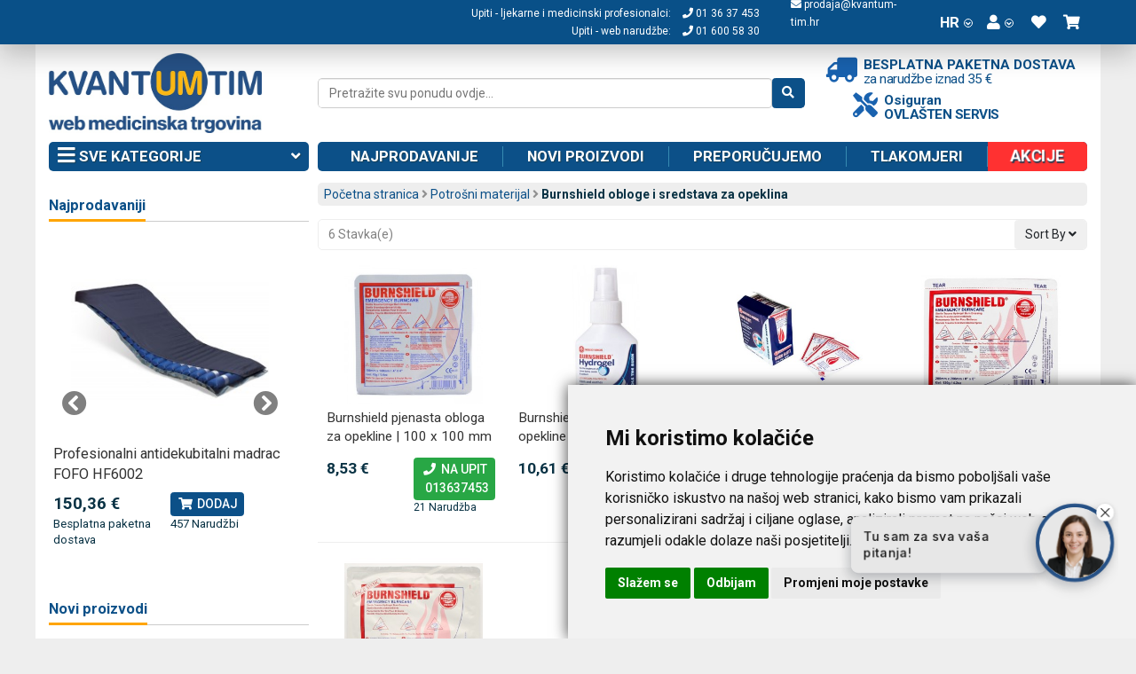

--- FILE ---
content_type: text/html; charset=UTF-8
request_url: https://www.kvantum-tim.hr/potrosni-materijal/burnshield-obloge-i-sredstava-za-opeklina.html
body_size: 24618
content:
<!DOCTYPE html>
<html xmlns="http://www.w3.org/1999/xhtml" xml:lang="hr" lang="hr">
<head>
<meta http-equiv="X-UA-Compatible" content="IE=edge,chrome=1" />
<meta name="viewport" content="width=device-width, initial-scale=1">
<meta http-equiv="Content-Type" content="text/html; charset=utf-8" />
<title>Burnshield obloge i sredstava za opeklina - Potrošni materijal | Kvantum-tim Medicinska Trgovina</title>
<meta name="description" content="Najveća medicinska trgovina u Hrvatskoj" />
<meta name="keywords" content="" />
<meta name="robots" content="INDEX,FOLLOW" />
<link rel="apple-touch-icon" sizes="180x180" href="/skin/frontend/ncx/default/favicon/apple-touch-icon.png">
<link rel="icon" type="image/png" sizes="32x32" href="/skin/frontend/ncx/default/favicon/favicon-32x32.png">
<link rel="icon" type="image/png" sizes="16x16" href="/skin/frontend/ncx/default/favicon/favicon-16x16.png">
<link rel="manifest" href="/skin/frontend/ncx/default/favicon/site.webmanifest">
<link rel="mask-icon" href="/skin/frontend/ncx/default/favicon/safari-pinned-tab.svg" color="#5bbad5">
<link rel="shortcut icon" href="/skin/frontend/ncx/default/favicon/favicon.ico">
<meta name="apple-mobile-web-app-title" content="Kvantum-tim">
<meta name="application-name" content="Kvantum-tim">
<meta name="msapplication-TileColor" content="#da532c">
<meta name="msapplication-config" content="/skin/frontend/ncx/default/favicon/browserconfig.xml">
<meta name="theme-color" content="#ffffff">
<meta name="facebook-domain-verification" content="cfs8qbfiprl9asrv6e3bsq3pxfvb9d" />
<!--[if lt IE 7]>
<script type="text/javascript">
//<![CDATA[
    var BLANK_URL = 'https://www.kvantum-tim.hr/js/blank.html';
    var BLANK_IMG = 'https://www.kvantum-tim.hr/js/spacer.gif';
//]]>
</script>
<![endif]-->
<link rel="stylesheet" href="/skin/frontend/ncx/default/lib/fa5153/css/all.min.css">
<link rel="stylesheet" type="text/css" href="https://www.kvantum-tim.hr/media/css_secure/cd0f89b2577254df0a0ab8433639054b.css" media="all" />
<link rel="stylesheet" type="text/css" href="https://www.kvantum-tim.hr/media/css_secure/ad9a6df493a5b68508507d7b2e82ced3.css" media="print" />
<script type="text/javascript" src="https://www.kvantum-tim.hr/js/prototype/prototype172.js"></script>
<script type="text/javascript" src="https://www.kvantum-tim.hr/js/lib/jquery/jquery-3.3.1.min.js"></script>
<script type="text/javascript" src="https://www.kvantum-tim.hr/js/lib/jquery/noconflict.js"></script>
<script type="text/javascript" src="https://www.kvantum-tim.hr/js/prototype/validation.js"></script>
<script type="text/javascript" src="https://www.kvantum-tim.hr/js/varien/js.js"></script>
<script type="text/javascript" src="https://www.kvantum-tim.hr/js/varien/form.js"></script>
<script type="text/javascript" src="https://www.kvantum-tim.hr/js/mage/translate.js"></script>
<script type="text/javascript" src="https://www.kvantum-tim.hr/js/mage/cookies.js"></script>
<script type="text/javascript" src="https://www.kvantum-tim.hr/skin/frontend/ncx/default/lib/ncxsearch/search.js"></script>
<script type="text/javascript" src="https://www.kvantum-tim.hr/skin/frontend/ncx/default/lib/bootstrap/js/bootstrap.min.js"></script>
<script type="text/javascript" src="https://www.kvantum-tim.hr/skin/frontend/ncx/default/js/ncx.js"></script>
<link rel="canonical" href="https://www.kvantum-tim.hr/potrosni-materijal/burnshield-obloge-i-sredstava-za-opeklina.html" />
<!--[if lt IE 7]>
<script type="text/javascript" src="https://www.kvantum-tim.hr/js/lib/ds-sleight.js"></script>
<script type="text/javascript" src="https://www.kvantum-tim.hr/skin/frontend/base/default/js/ie6.js"></script>
<![endif]-->

<link href="https://fonts.googleapis.com/css?family=Roboto:400,500,700&amp;subset=latin-ext" rel="stylesheet">
<!--<script src="https://merchant.safe.shop/script.js" defer></script>-->


<!-- Cookie Consent https://www.termsfeed.com/cookie-consent/ -->
<!--<script type="text/javascript" src="/js/cookie-consent/cookie-consent.js?v2" charset="UTF-8"></script>-->
  <script type="text/javascript" src="/js/netcom/cookie-consent.js?v6" charset="UTF-8"></script>
  <script type="text/javascript" charset="UTF-8">
  document.addEventListener('DOMContentLoaded', function () {
  cookieconsent.run({"notice_banner_type":"simple","consent_type":"express","palette":"light","language":"hr","page_load_consent_levels":["strictly-necessary"],"notice_banner_reject_button_hide":false,"preferences_center_close_button_hide":false,"page_refresh_confirmation_buttons":true,"website_privacy_policy_url":"https://www.kvantum-tim.hr/privatnost-podataka","website_name":"Kvantum-tim"});
  });
  </script>
  <style>.termsfeed-com---palette-light.termsfeed-com---nb{
    box-shadow: 0px 0px 16px 0px rgba(0,0,0,0.75);
    -webkit-box-shadow: 0px 0px 16px 0px rgba(0,0,0,0.75);
    -moz-box-shadow: 0px 0px 16px 0px rgba(0,0,0,0.75);
  }
  .termsfeed-com---palette-light .cc-cp-foot-byline{visibility:hidden}

  @media (min-width:1281px) {
    .termsfeed-com---nb-simple{
      right:24%;
      top:60%;
      bottom:unset;
    }
  }

  @media (max-width:600px) {
    .termsfeed-com---nb-simple{
    max-width:100%;
    }
    .termsfeed-com---nb .cc-nb-main-container{
      padding:1em;
      
    }
    .termsfeed-com---nb .cc-nb-title{
      font-size:1em;margin:0
    }
    .termsfeed-com---palette-light .cc-nb-text{
      font-size:.8em;
      margin-bottom:10px
    }
  }
  </style>
<!-- End Cookie Consent -->
<script>
window.dataLayer = window.dataLayer || [];
function gtag(){dataLayer.push(arguments);}

window.addEventListener('load', function() {
  var isgranted = false;
  if(cookieconsent.cookieConsentObject.userConsent.userAccepted) {
    if(cookieconsent.cookieConsentObject.userConsent.acceptedLevels.tracking || cookieconsent.cookieConsentObject.userConsent.acceptedLevels.targeting) {
      console.log('User consent granted (gtag)');
      isgranted = true;
      gtag('consent', 'default', {
        ad_storage: cookieconsent.cookieConsentObject.userConsent.acceptedLevels.targeting ? 'granted':'denied',
        analytics_storage: cookieconsent.cookieConsentObject.userConsent.acceptedLevels.tracking ? 'granted':'denied',
        ad_personalization: cookieconsent.cookieConsentObject.userConsent.acceptedLevels.targeting ? 'granted':'denied',
        ad_user_data: cookieconsent.cookieConsentObject.userConsent.acceptedLevels.targeting ? 'granted':'denied',
      });
    }
  }
  if(!isgranted) {
    console.log('User consent denied (gtag)');
    gtag('consent', 'default', {
      'ad_storage': 'denied',
      'analytics_storage': 'denied',
      'ad_personalization': 'denied',
      'ad_user_data': 'denied',
    });
  }


});
</script>
<!-- Hotjar Tracking Code for https://www.kvantum-tim.hr/ -->
<script>
window.addEventListener('load', function() {
  if(cookieconsent.cookieConsentObject.userConsent.userAccepted) {
    if(cookieconsent.cookieConsentObject.userConsent.acceptedLevels.tracking) {
      console.log('User consent granted (Hotjar)');
      (function(h,o,t,j,a,r){
          h.hj=h.hj||function(){(h.hj.q=h.hj.q||[]).push(arguments)};
          h._hjSettings={hjid:3025190,hjsv:6};
          a=o.getElementsByTagName('head')[0];
          r=o.createElement('script');r.async=1;
          r.src=t+h._hjSettings.hjid+j+h._hjSettings.hjsv;
          a.appendChild(r);
      })(window,document,'https://static.hotjar.com/c/hotjar-','.js?sv=');
    }
  }
});

</script>

<!-- getChildHtml start -->

<script type="text/javascript">
//<![CDATA[
Mage.Cookies.path     = '/;samesite=None; Secure';
Mage.Cookies.domain   = '.kvantum-tim.hr';
//]]>
</script>

<script type="text/javascript">
//<![CDATA[
optionalZipCountries = ["HK","IE","MO","PA"];
//]]>
</script>
<!-- Facebook Ads Extension for Magento -->
<!-- Facebook Pixel -->
<script type="text/plain" cookie-consent="tracking">
!function(f,b,e,v,n,t,s){if(f.fbq)return;n=f.fbq=function(){n.callMethod?
n.callMethod.apply(n,arguments):n.queue.push(arguments)};if(!f._fbq)f._fbq=n;
n.push=n;n.loaded=!0;n.version='2.0';n.queue=[];t=b.createElement(e);t.async=!0;
t.src=v;s=b.getElementsByTagName(e)[0];s.parentNode.insertBefore(t,s)}(window,
document,'script','//connect.facebook.net/en_US/fbevents.js');
fbq('init', '1003133336888208', {}, {agent: 'exmagento-1.9.2.4-2.6.0' });
fbq('track', 'PageView', {
  source: 'magento',
  version: "1.9.2.4",
  pluginVersion: "2.6.0"
});
</script>
<noscript><img height="1" width="1" style="display:none"
src="https://www.facebook.com/tr?id=1003133336888208&ev=PageView&noscript=1&a=exmagento-1.9.2.4-2.6.0"
/></noscript>
<!-- end of Facebook Pixel-->
<script type="text/javascript">
//window.dataLayer = window.dataLayer || [];
//function gtag(){dataLayer.push(arguments);}

//Not Cached(ncx_tatvic_c525_s4_cg0);
window.addEventListener('load', function() {
  dataLayer.push({
  'ecommerce': {
    'currencyCode': 'EUR',
    'dynx_itemid': ['900813'],
    'dynx_pagetype': 'category',
    'impressions': [{
            'name': '',
            'id': '900813',
            'brand': '',
            'category': 'Kvantum-tim Web Medicinska Trgovina/Hitna pomoć/Potrošni materijal/Flasteri, zavoji i komprese/Burnshield obloge i sredstava za opeklina/Kvantum-tim Web Medicinska Trgovina/Hitna pomoć/Potrošni materijal/Flasteri, zavoji i komprese/Burnshield obloge i sredstava za opeklina/Kvantum-tim Web Medicinska Trgovina/Hitna pomoć/Potrošni materijal/Flasteri, zavoji i komprese/Burnshield obloge i sredstava za opeklina/Kvantum-tim Web Medicinska Trgovina/Hitna pomoć/Potrošni materijal/Flasteri, zavoji i komprese/Burnshield obloge i sredstava za opeklina/Kvantum-tim Web Medicinska Trgovina/Hitna pomoć/Potrošni materijal/Flasteri, zavoji i komprese/Burnshield obloge i sredstava za opeklina/Kvantum-tim Web Medicinska Trgovina/Hitna pomoć/Potrošni materijal/Flasteri, zavoji i komprese/Prva pomoć/Burnshield obloge i sredstava za opeklina',
            'variant': null,
            'list': 'Burnshield obloge i sredstava za opeklina',
            'position': 1
}]
    }
  });
});


function NCXCallback_AddToCart(a,b,data){
  if(!data) return false;
  var price = $j('#product-price-'+data.id+' meta[itemprop=price]').attr('content');
  if(price)
  {
    d = {
      'event': 'addToCart',
      'ecommerce': {
        'currencyCode': 'EUR',
        'add': {
        'products': [{
        'name': data.name,
        'id': data.sku,
        'price': price,
        'quantity': 1
        }]
        }
      }
    };
    window.dataLayer.push(d);
  }

}
function NCXCallback_RemoveFromCart(url,data,el,event){
  if(event)
  {
    el = $j(el);
    d = {
      'event': 'removeFromCart',
      'ecommerce': {
        'remove': {
          'products': [{
            'name': el.data('productname'),
            'id': el.data('productsku'),
            'quantity': el.data('productqty')
          }]
        }
      }
    };
    //event.preventDefault();
  }
  else
  {
    d = {
    'event': 'removeFromCart',
    'ecommerce': {
      'remove': {
        'products': [{
          'name': el.data('productname'),
          'id': el.data('productsku'),
          'quantity': el.data('productqty')
        }]
      }
    }
  };
  }
  
  //console.log(d);
  window.dataLayer.push(d);
}
</script>
<!-- getChildHtml end -->
<script type="text/javascript">//<![CDATA[
        var Translator = new Translate({"Please select an option.":"Molim, odaberite opciju.","This is a required field.":"Ovo polje je obavezno.","Please enter a valid number in this field.":"Molim, unesite ispravan broj u ovo polje.","Please use only letters (a-z), numbers (0-9) or underscore(_) in this field, first character should be a letter.":"Molim, koristite samo slova (a-z) ili donju crtu (_) u ovom polju. Prvi znak treba biti slovo.","Please enter a valid phone number. For example (123) 456-7890 or 123-456-7890.":"Molim, unesite ispravan telefonski broj u ovo polje. Na primjer: (01) 123-4567 ili 01-456-7890","Please enter a valid date.":"Molim , ispravno unesite datum.","Please enter a valid email address. For example johndoe@domain.com.":"Molim, unesite ispravnu email adresu kao: ime@domena.hr","Please enter 6 or more characters. Leading or trailing spaces will be ignored.":"Molim, unesite 6 ili vi\u0161e znakova. Prazna mjesta na po\u010detku i na kraju \u0107e biti zanemarena.","Please make sure your passwords match.":"Molim, provjerite da li ste lozinke unijeli jednako.","Please enter a valid URL. For example http:\/\/www.example.com or www.example.com":"Molim, unesite ispravan URL. Na primjer: http:\/\/www.example.com or www.example.com","Please enter a valid zip code. For example 90602 or 90602-1234.":"Molim, unesite ispravan po\u0161tanski broj. Na primjer 10020.","Please enter a valid zip code.":"Molim, unesite ispravan po\u0161tanski broj.","Please use this date format: dd\/mm\/yyyy. For example 17\/03\/2006 for the 17th of March, 2006.":"Molim koristite datumski format: dd\/mm\/yyyy. Na primjer 17\/03\/2008 za 17. o\u017eujak 2008.","Please enter a valid $ amount. For example $100.00.":"Molim unesite ispravan iznos u Kn. Na primjer 100,00 Kn.","Please select one of the above options.":"Molim, unesite jednu od gore ponu\u0111enih opcija.","Please select one of the options.":"Molim, odaberite jednu od opcija.","Please select State\/Province.":"Molim odaberite dr\u017eavu\/pokrajinu.","Please enter a number greater than 0 in this field.":"Molim, unesite broj ve\u0107i od nule u ovo polje.","Please enter a valid credit card number.":"Molim , unesite ispravan broj kreditne kartice.","Please wait, loading...":"Molim pri\u010dekajte, u\u010ditavanje ...","Complete":"Zavr\u0161i","Add to Cart":"Dodaj u ko\u0161aricu","In Stock":"Dostupno","Out of Stock":"Nije dostupno"});
        //]]></script>

<!-- Google Tag Manager (17112023) -->
<script>
  window.addEventListener('load', function() {
    (function(w,d,s,l,i){w[l]=w[l]||[];w[l].push({'gtm.start':
      new Date().getTime(),event:'gtm.js'});var f=d.getElementsByTagName(s)[0],
      j=d.createElement(s),dl=l!='dataLayer'?'&l='+l:'';j.async=true;j.src=
      'https://www.googletagmanager.com/gtm.js?id='+i+dl;f.parentNode.insertBefore(j,f);
  })(window,document,'script','dataLayer','GTM-N9PDZVF');
});</script>
<!-- End Google Tag Manager -->
</head>
<body class=" catalog-category-view categorypath-potrosni-materijal-burnshield-obloge-i-sredstava-za-opeklina-html category-burnshield-obloge-i-sredstava-za-opeklina">
<!-- Google Tag Manager (noscript) -->
<noscript><iframe src="https://www.googletagmanager.com/ns.html?id=GTM-N9PDZVF"
height="0" width="0" style="display:none;visibility:hidden"></iframe></noscript>
<!-- End Google Tag Manager (noscript) -->

<div id="ncxsearchwrapper" class="ncxsearchwrapper hidden">
  <div class="ncxsearchwrapper-btnwrap">
  <a href="#" onclick="return ncxsearchboxclose();" title="Close search" class="ncxsearchwrapper-closebtn"><i class="fas fa-times"></i></a>
  </div>
  <div id="ncxsearchwrapper" class="ncxsearchwrapper-c"></div>
</div>
<div class="wrapper">
        <noscript>
        <div class="global-site-notice noscript">
            <div class="notice-inner">
                <p>
                    <strong>JavaScript seems to be disabled in your browser.</strong><br />
                    You must have JavaScript enabled in your browser to utilize the functionality of this website.                </p>
            </div>
        </div>
    </noscript>
        <div class="header-container">
  <div class="header">
    <a class="pull-left hidden-sm hidden-md hidden-lg m-m togglecategories" href="#" style="color:white"><i class="fas fa-bars fa-lg"></i></a>
    <!-- Hamburger menu u header scrolled traci -->
    <a class="pull-left hidden-scrolled hamburger-header-menu" href="#" style="color:white" onclick="toggleClassOnHamburgerScrolled();return false;">
      <i class="fas fa-bars fa-lg"></i>
    </a>
    <a href="https://www.kvantum-tim.hr/">
      <img src="/skin/frontend/ncx/default/images/kvantum-logo.svg" alt="kvantum-tim.hr" class="logo-small main pull-left visible-xs" />
    </a>
    
    <div class="hidden-scrolled center-elements">
      <div class="flex-grow header-scroll-search"><form id="search_mini_formtop" action="https://www.kvantum-tim.hr/catalogsearch/result/" method="get" class="flex rounded">
  <input type="search" class="input-text flex-grow ncxsearchbox" name="q" id="ncxsearch_top" placeholder="Pretražite svu ponudu ovdje..." value="" maxlength="128" data-url="https://www.kvantum-tim.hr/autocomplete.php?store=kvantumhr&currency=EUR&cg=0&fallback_url=https://www.kvantum-tim.hr/catalogsearch/ajax/suggest/" />
  <button type="submit" title="Pretraga" class="btn btn-primary"><i class="fas fa-search"></i></button>
</form>
</div>
      <!--<div class="bd bdostava flex">
        <i class="fas fa-truck fa-rev"></i>
        <a class="bd-c" href="/dostava">
          <div class="bd-t">Besplatna paketna dostava</div>
          <div class="bd-d">za narudžbe iznad 35 €</div>
        </a>
      </div>-->
    </div>

    <div class="quick-access flex">
      <div class="hidden-lg hidden-md hidden-sm"><a href="#" onclick="$j('body').toggleClass('msearch');$j('.msf #search').focus();return false;" rel="nofollow" id="msearchbtn"><i class="fas fa-search"></i></a></div>
      <div class="header-contact1 flex hidden-xs">
        <div>
          Upiti - ljekarne i medicinski profesionalci: <a href="tel:013637453"><i class="fa fa-phone"></i> 01 36 37 453</a>
          <br>
          Upiti - web narudžbe: <a href="tel:01 600 58 30"><i class="fa fa-phone"></i> 01 600 58 30</a>
       </div>
      </div>
      <div class="header-contact flex  hidden-xs">
        <div class="email">
          <a href="mailto:prodaja@kvantum-tim.hr"><i class="fa fa-envelope"></i> prodaja@kvantum-tim.hr</a> <br>
        </div>
        <div class="phone">
        &nbsp;
          <!--<a href="tel:01 600 58 30"><i class="fa fa-phone"></i> 01 600 58 30</a>-->
        </div>
      </div>
            <div class="dropdown show">
	<a class="dropdown-toggle" href="#" role="button" id="drLang" data-toggle="dropdown" aria-haspopup="true" aria-expanded="false">HR<span><i class="fas fa-angle-down"></i></span></a>
	<div class="dropdown-menu" aria-labelledby="drLang">
					<a class="dropdown-item active" href="https://www.kvantum-tim.hr/potrosni-materijal/burnshield-obloge-i-sredstava-za-opeklina.html?___store=kvantumhr&amp;___from_store=kvantumhr" rel="nofollow">HR</a>
					<a class="dropdown-item" href="https://www.kvantum-tim.com/potrosni-materijal/burnshield-obloge-i-sredstava-za-opeklina.html?___store=kvantumen&amp;___from_store=kvantumhr" rel="nofollow">EN</a>
				</div>
</div>
      <div class="dropdown show">
	<a class="dropdown-toggle" href="#" role="button" id="drUser" data-toggle="dropdown" aria-haspopup="true" aria-expanded="false"><i class="fas fa-user"></i><span><i class="fas fa-angle-down"></i></span></a>
	<ul class="dropdown-menu dropdown-menu-right" aria-labelledby="drUser">
            			<li class="first" >
			<a class="dropdown-item" href="https://www.kvantum-tim.hr/customer/account/" title="Moj korisnički račun"  rel="nofollow">Moj korisnički račun</a>
			</li>
                    			<li >
			<a class="dropdown-item" href="https://www.kvantum-tim.hr/news/index/" title="Novosti"  rel="nofollow">Novosti</a>
			</li>
                                <li ><a href="https://www.kvantum-tim.hr/wishlist/" title="Moja lista želja" >Moja lista želja</a></li>
                    			<li >
			<a class="dropdown-item" href="https://www.kvantum-tim.hr/checkout/cart/" title="Moja košarica" class="top-link-cart" rel="nofollow">Moja košarica</a>
			</li>
                    			<li >
			<a class="dropdown-item" href="https://www.kvantum-tim.hr/checkout/" title="Kupnja" class="top-link-checkout" rel="nofollow">Kupnja</a>
			</li>
                    			<li class=" last" >
			<a class="dropdown-item" href="https://www.kvantum-tim.hr/customer/account/login/referer/aHR0cHM6Ly93d3cua3ZhbnR1bS10aW0uaHIvcG90cm9zbmktbWF0ZXJpamFsL2J1cm5zaGllbGQtb2Jsb2dlLWktc3JlZHN0YXZhLXphLW9wZWtsaW5hLmh0bWw,/" title="Prijava"  rel="nofollow">Prijava</a>
			</li>
            	</ul>
</div>
      <div><a href="/wishlist" rel="nofollow"><i class="fas fa-heart"></i></a></div>
      <div class="dropdown show" id="cart">
	<a class="dropdown-toggle" href="/checkout/cart" role="button" id="drCart" data-toggle="dropdown" aria-haspopup="true" aria-expanded="false"><i class="fas fa-shopping-cart"></i><span id="cart-total" class="">0</span></a>
    <div class="dropdown-menu dropdown-menu-right minicart" aria-labelledby="drCart">
		<div class="block block-cart">
	                <div class="amount">Imate <a href="https://www.kvantum-tim.hr/checkout/cart/"> proizvoda</a> u košarici.</div>
                
                <p class="empty">Nemate proizvoda u košarici.</p>
    	</div>
    </div>
</div>
<script type="text/javascript">
 text_confirm_delete_item = "Jeste li sigurni da želiti ukloniti ovaj artikl iz košarice?";
</script>    </div>
  </div>
</div>
<div class="header-spacer"></div>
<div class="hidden-lg hidden-md hidden-sm msf hidden"><form id="search_mini_formmobile" action="https://www.kvantum-tim.hr/catalogsearch/result/" method="get" class="flex rounded">
  <input type="search" class="input-text flex-grow ncxsearchbox" name="q" id="ncxsearch_mobile" placeholder="Pretražite svu ponudu ovdje..." value="" maxlength="128" data-url="https://www.kvantum-tim.hr/autocomplete.php?store=kvantumhr&currency=EUR&cg=0&fallback_url=https://www.kvantum-tim.hr/catalogsearch/ajax/suggest/" />
  <button type="submit" title="Pretraga" class="btn btn-primary"><i class="fas fa-search"></i></button>
</form>
</div>
<div class="page">
  <!-- Subheader - logo, search... -->
  <div class="subheader hidden-xs row no-gutters god20">
    <!-- Logo -->
    <div class="col-sm-3 subheader-logo-container">
      <a class="logo" href="https://www.kvantum-tim.hr/">
                <img src="/skin/frontend/ncx/default/images/logo_hrv.jpg?v1" alt="kvantum-tim.hr" class="logo-large" />
        <!--<img src="/skin/frontend/ncx/default/images/logo_hrv_bozicna_2025.jpg?v2" alt="kvantum-tim.hr" class="logo-large" />-->
                <!-- <div>web medicinska trgovina</div> -->
      </a>
    </div>

    <div class="col-sm-9 search-dostava">
      <div class="search" style="position:relative">
        <!--<div class="bozic-search"></div>-->
      <form id="search_mini_formmain" action="https://www.kvantum-tim.hr/catalogsearch/result/" method="get" class="flex rounded">
  <input type="search" class="input-text flex-grow ncxsearchbox" name="q" id="ncxsearch_main" placeholder="Pretražite svu ponudu ovdje..." value="" maxlength="128" data-url="https://www.kvantum-tim.hr/autocomplete.php?store=kvantumhr&currency=EUR&cg=0&fallback_url=https://www.kvantum-tim.hr/catalogsearch/ajax/suggest/" />
  <button type="submit" title="Pretraga" class="btn btn-primary"><i class="fas fa-search"></i></button>
</form>
      
      </div>

      <div class="dostava_oservis flex flex-wrap">
        <div class="bd bdostava flex">
          <i class="fas fa-truck fa-rev"></i>
          <a class="bd-c" href="/dostava">
            <div class="bd-t">Besplatna paketna dostava</div>
            <div class="bd-d">za narudžbe iznad 35 €</div>
          </a>
        </div>
        <div class="bd oservis flex">
          <i class="fas fa-tools"></i>
          <a class="bd-c" href="/servis">
            <div class="bd-t">Osiguran</div>
            <div class="bd-d">ovlašten servis</div>
          </a>
        </div>
      </div>
    </div>

    <!-- 20 godina - logo
    <div class="col-sm-2 flex justify-content-center align-items-center">
        <img src="/skin/frontend/ncx/default/images/logo_v2.jpg" alt="kvantum-tim.hr" class="logo-large" width="100" height="100" style="margin: 5px 0;" />
    </div> -->
  </div>
  
  <!-- END Subheader -->
  <div class="subheader-mobile visible-xs flex god20_subheader_mobile">
    <div class="row">
      <div class="col-xs-2">
        <a href="https://www.kvantum-tim.hr/">
          <!--<img src="/skin/frontend/ncx/default/images/logo_v2.jpg" alt="kvantum-tim.hr" class="logo-small pull-left visible-xs" width="50" />-->
          <img src="/skin/frontend/ncx/default/favicon/apple-touch-icon.png" alt="kvantum-tim.hr" class="logo-small pull-left visible-xs" width="50" />
          <!--<img src="/skin/frontend/ncx/default/images/logo_small_bozicna_2025.jpg" alt="kvantum-tim.hr" class="logo-small pull-left visible-xs" width="50" />-->
        </a>
      </div>
      <div class="col-xs-10">
        <div class="bd bdostava flex">
          <i class="fas fa-truck fa-rev"></i>
          <a class="bd-c" href="/dostava">
            <div class="bd-t">Besplatna paketna dostava</div>
            <div class="bd-d">za narudžbe iznad 35 €</div>
          </a>
        </div>
        <div class="header-contact flex justify-content-center">
          <div class="email">
            <a href="mailto:prodaja@kvantum-tim.hr"><i class="fa fa-envelope"></i> prodaja@kvantum-tim.hr</a> <br>
          </div>
          <div class="phone">
            <a href="tel:01 600 58 30"><i class="fa fa-phone"></i> 01 600 58 30</a>
          </div>
        </div>
      </div>
    </div>
    
  </div>
    
  		<div class="kvamenu">
	<div class="row no-gutters">
	<div class="kvm-tm col col-md-3 col-12">
		<a class="kvm-tm-header bar rounded togglecategories hidden-xs" href="#categories">
			<i class="fas fa-bars fa-lg"></i> Sve kategorije <span class="pull-right"><i class="fas fa-angle-down"></i></span>
		</a>
			</div>
	<div class="kvm-rm col col-md-9 col-12 hidden-xs">
		<div class="flex bar rounded kvm-rm-i">
		<a href="/najprodavaniji-proizvodi.html" rel="follow">Najprodavanije</a>
		<a href="/novi-proizvodi" rel="follow">Novi proizvodi</a>
    <a href="/preporucujemo.html" rel="follow">Preporučujemo</a>
    <a href="/medicinski-proizvodi-za-osobnu-upotrebu/tlakomjeri/automatski.html" rel="follow">Tlakomjeri</a>
    <a href="/akcija.html" rel="follow" style="background:#FF3131;margin-right:-10px;margin-top: -5px;margin-bottom: -5px;line-height: 33px;"><span class="zoom" style="display:block">Akcije</span></a>
    <!--<a href="/akcija.html" rel="follow" style="background:#000;margin-right:-10px;margin-top: -5px;margin-bottom: -5px;line-height: 33px;">Crni petak</a>-->
    <!--<a href="/black-friday-and-cyber-monday.html?dir=asc&order=position" style="background:#000;margin-right:-10px;margin-top: -5px;margin-bottom: -5px;line-height: 33px;" rel="follow"><span class="jello-vertical"><i class="fa fa-gift" aria-hidden="true" style="color: #ff392f;"></i> Black Friday <i class="fa fa-shopping-bag" aria-hidden="true" style="color: #ff392f;"></i></span></a>-->
		<!--<a href="/popusti" rel="follow" style="background:#FF3131;margin-right:-10px;margin-top: -5px;margin-bottom: -5px;line-height: 33px;">Popusti</a>-->
		
    
        
		<!--<a href="/news/index/" rel="follow">Novosti</a>-->
				</div>
	</div>
	</div>
</div>


        <div class="main-container col2-left-layout">
            <div class="row no-gutters">
                <div class="col col-md-9 col-12 order-1 order-md-2 main">
					<div class="bd-w"><div class="breadcrumbs rounded">
    <ul>
                    <li class="home">
                            <a href="https://www.kvantum-tim.hr/" title="Idi na početnu stranicu">Početna stranica</a>
                                       <i class="fas fa-angle-right" aria-hidden="true"></i>
                        </li>
                    <li class="category72">
                            <a href="https://www.kvantum-tim.hr/potrosni-materijal.html" title="">Potrošni materijal</a>
                                       <i class="fas fa-angle-right" aria-hidden="true"></i>
                        </li>
                    <li class="category525">
                            <strong>Burnshield obloge i sredstava za opeklina</strong>
                                    </li>
            </ul>
</div></div>



                                            <div class="toolbar-top">
<div class="toolbar rounded">
    <div class="row countsort">
        <div class="col col-6 countsort-count">
            <span class="btn">6 Stavka(e)</span>
        </div>
		<div class="col countsort-sort">
				<div class="dropdown show pull-right">
		  <a class="btn btn-light dropdown-toggle" href="#" role="button" id="sortbymenu" data-toggle="dropdown" aria-haspopup="true" aria-expanded="false">Sort By <i class="fas fa-angle-down"></i></a>
		  <div class="dropdown-menu dropdown-menu-right" aria-labelledby="sortbymenu">
		  				<a class="dropdown-item active" href="https://www.kvantum-tim.hr/potrosni-materijal/burnshield-obloge-i-sredstava-za-opeklina.html?dir=asc&amp;order=price" rel="nofollow">Jeftinije</a>
				<a class="dropdown-item" href="https://www.kvantum-tim.hr/potrosni-materijal/burnshield-obloge-i-sredstava-za-opeklina.html?dir=desc&amp;order=price" rel="nofollow">Skuplje</a>
											<a class="dropdown-item" href="https://www.kvantum-tim.hr/potrosni-materijal/burnshield-obloge-i-sredstava-za-opeklina.html?dir=asc&amp;order=name" rel="nofollow">Ime</a>
											<a class="dropdown-item" href="https://www.kvantum-tim.hr/potrosni-materijal/burnshield-obloge-i-sredstava-za-opeklina.html?dir=asc&amp;order=position" rel="nofollow">Poziciji</a>
									  </div>
		</div>
				</div>
    </div>
        </div>
</div>
<div class="category-products row no-gutters">
            <div class="col-12 col-sm-4 col-md-3">
		<div class="product-block item last" itemscope itemtype="http://schema.org/Product">
		
		<a href="https://www.kvantum-tim.hr/burnshield-pjenasta-obloga-za-opekline-100-x-100-mm.html" title="Burnshield pjenasta obloga za opekline | 100 x 100 mm" class="product-image">
		<img class="img lazy" src="" data-src="https://www.kvantum-tim.hr/media/catalog/product/cache/4/small_image/300x300/9df78eab33525d08d6e5fb8d27136e95/b/u/burnshield_901111.jpg" width="300" height="300" alt="Burnshield pjenasta obloga za opekline | 100 x 100 mm" />
			<span class="hover-image hidden-xs">
			<img class="img lazy" data-src="https://www.kvantum-tim.hr/media/catalog/product/cache/4/thumbnail/300x300/9df78eab33525d08d6e5fb8d27136e95/b/u/burnshield_901111.jpg" width="300" height="300" alt="Burnshield pjenasta obloga za opekline | 100 x 100 mm">
			</span>		</a>
				<h3 class="name" itemprop="name" >
				<a href="https://www.kvantum-tim.hr/burnshield-pjenasta-obloga-za-opekline-100-x-100-mm.html" title="Burnshield pjenasta obloga za opekline | 100 x 100 mm">Burnshield pjenasta obloga za opekline | 100 x 100 mm</a>
		</h3>
		<div class="row no-gutters product-block-summary">
		<div class="col col-6 price"><!-- price tpl start -->                        
    <div class="price-box">
                                                                <span class="regular-price" id="product-price-9665" itemprop="offers" itemtype="http://schema.org/Offer" itemscope>
									<link itemprop="url" href="https://www.kvantum-tim.hr/burnshield-pjenasta-obloga-za-opekline-100-x-100-mm.html" />
					<meta itemprop="availability" content="https://schema.org/OutOfStock" />
					<meta itemprop="itemCondition" content="https://schema.org/NewCondition" />
					<meta itemprop="sku" content="901111" />
					<meta itemprop="priceCurrency" content="EUR" />
				                                            <span class="price" data-price="8.53" data-code="EUR">8,53 €</span>						<meta itemprop="price" content="8.53" />                                    </span>
                        
        </div>
</div>
		<div class="col col-6 action">
						<!--<button type="button" disabled title="Dodaj u košaricu" class="btn btn-cart out-of-stock"><i class="fas fa-shopping-cart"></i> Dodaj</button>-->
      <a type="button" href="tel:013637453" class="btn btn-cart out-of-stock btn-success"><i class="fa fa-phone"></i>  Na upit
      <div>&nbsp;&nbsp;013637453</div>
      </a>
      
		 
		</div>
		<div class="col col-6 shipping-rating">
			  <div class="starrating flex" title="5/5" itemprop="aggregateRating" itemscope itemtype="https://schema.org/AggregateRating">
    <meta itemprop="ratingValue" content="5"/>
    <meta itemprop="ratingCount" content="1"/>
  </div>
  		</div>
		<div class="col col-6 reviews">
			<div class="numordered">21 Narudžba</div>					</div>
		<div class="col col-12 stock">
				</div>
	    </div>
		</div>
	</div>
<div class="col-12 col-sm-4 col-md-3">
		<div class="product-block item last" itemscope itemtype="http://schema.org/Product">
		
		<a href="https://www.kvantum-tim.hr/burnshield-hidrogel-za-opekline-u-spreju-75-ml.html" title="Burnshield hidrogel za opekline u spreju | 75 ml" class="product-image">
		<img class="img lazy" src="" data-src="https://www.kvantum-tim.hr/media/catalog/product/cache/4/small_image/300x300/9df78eab33525d08d6e5fb8d27136e95/5/5/550082.jpg" width="300" height="300" alt="Burnshield hidrogel za opekline u spreju | 75 ml" />
			<span class="hover-image hidden-xs">
			<img class="img lazy" data-src="https://www.kvantum-tim.hr/media/catalog/product/cache/4/thumbnail/300x300/9df78eab33525d08d6e5fb8d27136e95/b/u/burnshield_logo.jpg" width="300" height="300" alt="Burnshield hidrogel za opekline u spreju | 75 ml">
			</span>		</a>
				<h3 class="name" itemprop="name" >
				<a href="https://www.kvantum-tim.hr/burnshield-hidrogel-za-opekline-u-spreju-75-ml.html" title="Burnshield hidrogel za opekline u spreju | 75 ml">Burnshield hidrogel za opekline u spreju | 75 ml</a>
		</h3>
		<div class="row no-gutters product-block-summary">
		<div class="col col-6 price"><!-- price tpl start -->                        
    <div class="price-box">
                                                                <span class="regular-price" id="product-price-9723" itemprop="offers" itemtype="http://schema.org/Offer" itemscope>
									<link itemprop="url" href="https://www.kvantum-tim.hr/burnshield-hidrogel-za-opekline-u-spreju-75-ml.html" />
					<meta itemprop="availability" content="https://schema.org/OutOfStock" />
					<meta itemprop="itemCondition" content="https://schema.org/NewCondition" />
					<meta itemprop="sku" content="550082" />
					<meta itemprop="priceCurrency" content="EUR" />
				                                            <span class="price" data-price="10.61" data-code="EUR">10,61 €</span>						<meta itemprop="price" content="10.61" />                                    </span>
                        
        </div>
</div>
		<div class="col col-6 action">
						<!--<button type="button" disabled title="Dodaj u košaricu" class="btn btn-cart out-of-stock"><i class="fas fa-shopping-cart"></i> Dodaj</button>-->
      <a type="button" href="tel:013637453" class="btn btn-cart out-of-stock btn-success"><i class="fa fa-phone"></i>  Na upit
      <div>&nbsp;&nbsp;013637453</div>
      </a>
      
		 
		</div>
		<div class="col col-6 shipping-rating">
			  <div class="starrating flex" title="5/5" itemprop="aggregateRating" itemscope itemtype="https://schema.org/AggregateRating">
    <meta itemprop="ratingValue" content="5"/>
    <meta itemprop="ratingCount" content="1"/>
  </div>
  		</div>
		<div class="col col-6 reviews">
								</div>
		<div class="col col-12 stock">
				</div>
	    </div>
		</div>
	</div>
<div class="col-12 col-sm-4 col-md-3">
		<div class="product-block item last" itemscope itemtype="http://schema.org/Product">
		
		<a href="https://www.kvantum-tim.hr/burnshield-hidrogel-za-opekline-u-vrecici-pakovanje-10-komada-3-5-ml.html" title="Burnshield hidrogel za opekline u vrećici, pakovanje 10 komada | 3,5 ml" class="product-image">
		<img class="img lazy" src="" data-src="https://www.kvantum-tim.hr/media/catalog/product/cache/4/small_image/300x300/9df78eab33525d08d6e5fb8d27136e95/b/u/burnshield_550005.jpg" width="300" height="300" alt="Burnshield hidrogel za opekline u vrećici, pakovanje 10 komada | 3,5 ml" />
			<span class="hover-image hidden-xs">
			<img class="img lazy" data-src="https://www.kvantum-tim.hr/media/catalog/product/cache/4/thumbnail/300x300/9df78eab33525d08d6e5fb8d27136e95/b/u/burnshield_550005.jpg" width="300" height="300" alt="Burnshield hidrogel za opekline u vrećici, pakovanje 10 komada | 3,5 ml">
			</span>		</a>
				<h3 class="name" itemprop="name" >
				<a href="https://www.kvantum-tim.hr/burnshield-hidrogel-za-opekline-u-vrecici-pakovanje-10-komada-3-5-ml.html" title="Burnshield hidrogel za opekline u vrećici, pakovanje 10 komada | 3,5 ml">Burnshield hidrogel za opekline u vrećici, pakovanje 10 komada | 3,5 ml</a>
		</h3>
		<div class="row no-gutters product-block-summary">
		<div class="col col-6 price"><!-- price tpl start -->                        
    <div class="price-box">
                                                                <span class="regular-price" id="product-price-9671" itemprop="offers" itemtype="http://schema.org/Offer" itemscope>
									<link itemprop="url" href="https://www.kvantum-tim.hr/burnshield-hidrogel-za-opekline-u-vrecici-pakovanje-10-komada-3-5-ml.html" />
					<meta itemprop="availability" content="https://schema.org/OutOfStock" />
					<meta itemprop="itemCondition" content="https://schema.org/NewCondition" />
					<meta itemprop="sku" content="550005" />
					<meta itemprop="priceCurrency" content="EUR" />
				                                            <span class="price" data-price="17" data-code="EUR">17,00 €</span>						<meta itemprop="price" content="17" />                                    </span>
                        
        </div>
</div>
		<div class="col col-6 action">
						<!--<button type="button" disabled title="Dodaj u košaricu" class="btn btn-cart out-of-stock"><i class="fas fa-shopping-cart"></i> Dodaj</button>-->
      <a type="button" href="tel:013637453" class="btn btn-cart out-of-stock btn-success"><i class="fa fa-phone"></i>  Na upit
      <div>&nbsp;&nbsp;013637453</div>
      </a>
      
		 
		</div>
		<div class="col col-6 shipping-rating">
			  <div class="starrating flex" title="5/5" itemprop="aggregateRating" itemscope itemtype="https://schema.org/AggregateRating">
    <meta itemprop="ratingValue" content="5"/>
    <meta itemprop="ratingCount" content="1"/>
  </div>
  		</div>
		<div class="col col-6 reviews">
			<div class="numordered">14 Narudžbi</div>					</div>
		<div class="col col-12 stock">
				</div>
	    </div>
		</div>
	</div>
<div class="col-12 col-sm-4 col-md-3">
		<div class="product-block item last" itemscope itemtype="http://schema.org/Product">
		
		<a href="https://www.kvantum-tim.hr/burnshield-pjenasta-obloga-za-opekline-200-x-200-mm.html" title="Burnshield pjenasta obloga za opekline | 200 x 200 mm" class="product-image">
		<img class="img lazy" src="" data-src="https://www.kvantum-tim.hr/media/catalog/product/cache/4/small_image/300x300/9df78eab33525d08d6e5fb8d27136e95/b/u/burnshield_900906.jpg" width="300" height="300" alt="Burnshield pjenasta obloga za opekline | 200 x 200 mm" />
			<span class="hover-image hidden-xs">
			<img class="img lazy" data-src="https://www.kvantum-tim.hr/media/catalog/product/cache/4/thumbnail/300x300/9df78eab33525d08d6e5fb8d27136e95/b/u/burnshield_900906.jpg" width="300" height="300" alt="Burnshield pjenasta obloga za opekline | 200 x 200 mm">
			</span>		</a>
				<h3 class="name" itemprop="name" >
				<a href="https://www.kvantum-tim.hr/burnshield-pjenasta-obloga-za-opekline-200-x-200-mm.html" title="Burnshield pjenasta obloga za opekline | 200 x 200 mm">Burnshield pjenasta obloga za opekline | 200 x 200 mm</a>
		</h3>
		<div class="row no-gutters product-block-summary">
		<div class="col col-6 price"><!-- price tpl start -->                        
    <div class="price-box">
                                                                <span class="regular-price" id="product-price-9668" itemprop="offers" itemtype="http://schema.org/Offer" itemscope>
									<link itemprop="url" href="https://www.kvantum-tim.hr/burnshield-pjenasta-obloga-za-opekline-200-x-200-mm.html" />
					<meta itemprop="availability" content="https://schema.org/OutOfStock" />
					<meta itemprop="itemCondition" content="https://schema.org/NewCondition" />
					<meta itemprop="sku" content="900906" />
					<meta itemprop="priceCurrency" content="EUR" />
				                                            <span class="price" data-price="18.13" data-code="EUR">18,13 €</span>						<meta itemprop="price" content="18.13" />                                    </span>
                        
        </div>
</div>
		<div class="col col-6 action">
						<!--<button type="button" disabled title="Dodaj u košaricu" class="btn btn-cart out-of-stock"><i class="fas fa-shopping-cart"></i> Dodaj</button>-->
      <a type="button" href="tel:013637453" class="btn btn-cart out-of-stock btn-success"><i class="fa fa-phone"></i>  Na upit
      <div>&nbsp;&nbsp;013637453</div>
      </a>
      
		 
		</div>
		<div class="col col-6 shipping-rating">
			  <div class="starrating flex" title="5/5" itemprop="aggregateRating" itemscope itemtype="https://schema.org/AggregateRating">
    <meta itemprop="ratingValue" content="5"/>
    <meta itemprop="ratingCount" content="1"/>
  </div>
  		</div>
		<div class="col col-6 reviews">
								</div>
		<div class="col col-12 stock">
				</div>
	    </div>
		</div>
	</div>
<div class="col-12 col-sm-4 col-md-3">
		<div class="product-block item last" itemscope itemtype="http://schema.org/Product">
		
		<a href="https://www.kvantum-tim.hr/burnshield-pjenasta-obloga-za-opekline-za-lice-200-x-450-mm.html" title="Burnshield pjenasta obloga za opekline - za lice | 200 x 450 mm" class="product-image">
		<img class="img lazy" src="" data-src="https://www.kvantum-tim.hr/media/catalog/product/cache/4/small_image/300x300/9df78eab33525d08d6e5fb8d27136e95/b/u/burnshield_901000.jpg" width="300" height="300" alt="Burnshield pjenasta obloga za opekline - za lice | 200 x 450 mm" />
			<span class="hover-image hidden-xs">
			<img class="img lazy" data-src="https://www.kvantum-tim.hr/media/catalog/product/cache/4/thumbnail/300x300/9df78eab33525d08d6e5fb8d27136e95/b/u/burnshield_901000.jpg" width="300" height="300" alt="Burnshield pjenasta obloga za opekline - za lice | 200 x 450 mm">
			</span>		</a>
				<h3 class="name" itemprop="name" >
				<a href="https://www.kvantum-tim.hr/burnshield-pjenasta-obloga-za-opekline-za-lice-200-x-450-mm.html" title="Burnshield pjenasta obloga za opekline - za lice | 200 x 450 mm">Burnshield pjenasta obloga za opekline - za lice | 200 x 450 mm</a>
		</h3>
		<div class="row no-gutters product-block-summary">
		<div class="col col-6 price"><!-- price tpl start -->                        
    <div class="price-box">
                                                                <span class="regular-price" id="product-price-9669" itemprop="offers" itemtype="http://schema.org/Offer" itemscope>
									<link itemprop="url" href="https://www.kvantum-tim.hr/burnshield-pjenasta-obloga-za-opekline-za-lice-200-x-450-mm.html" />
					<meta itemprop="availability" content="https://schema.org/OutOfStock" />
					<meta itemprop="itemCondition" content="https://schema.org/NewCondition" />
					<meta itemprop="sku" content="901000" />
					<meta itemprop="priceCurrency" content="EUR" />
				                                            <span class="price" data-price="30.88" data-code="EUR">30,88 €</span>						<meta itemprop="price" content="30.88" />                                    </span>
                        
        </div>
</div>
		<div class="col col-6 action">
						<!--<button type="button" disabled title="Dodaj u košaricu" class="btn btn-cart out-of-stock"><i class="fas fa-shopping-cart"></i> Dodaj</button>-->
      <a type="button" href="tel:013637453" class="btn btn-cart out-of-stock btn-success"><i class="fa fa-phone"></i>  Na upit
      <div>&nbsp;&nbsp;013637453</div>
      </a>
      
		 
		</div>
		<div class="col col-6 shipping-rating">
			  <div class="starrating flex" title="5/5" itemprop="aggregateRating" itemscope itemtype="https://schema.org/AggregateRating">
    <meta itemprop="ratingValue" content="5"/>
    <meta itemprop="ratingCount" content="1"/>
  </div>
  		</div>
		<div class="col col-6 reviews">
								</div>
		<div class="col col-12 stock">
				</div>
	    </div>
		</div>
	</div>
<div class="col-12 col-sm-4 col-md-3">
		<div class="product-block item last" itemscope itemtype="http://schema.org/Product">
		
		<a href="https://www.kvantum-tim.hr/burnshield-rescue-profesionalni-16-dijelni-komplet-protiv-opeklina.html" title="Burnshield Rescue profesionalni 16-dijelni komplet protiv opeklina" class="product-image">
		<img class="img lazy" src="" data-src="https://www.kvantum-tim.hr/media/catalog/product/cache/4/small_image/300x300/9df78eab33525d08d6e5fb8d27136e95/b/u/burnshield_900813.jpg" width="300" height="300" alt="Burnshield Rescue profesionalni 16-dijelni komplet protiv opeklina" />
			<span class="hover-image hidden-xs">
			<img class="img lazy" data-src="https://www.kvantum-tim.hr/media/catalog/product/cache/4/thumbnail/300x300/9df78eab33525d08d6e5fb8d27136e95/b/u/burnshield_900813.jpg" width="300" height="300" alt="Burnshield Rescue profesionalni 16-dijelni komplet protiv opeklina">
			</span>		</a>
				<h3 class="name" itemprop="name" >
				<a href="https://www.kvantum-tim.hr/burnshield-rescue-profesionalni-16-dijelni-komplet-protiv-opeklina.html" title="Burnshield Rescue profesionalni 16-dijelni komplet protiv opeklina">Burnshield Rescue profesionalni 16-dijelni komplet protiv opeklina</a>
		</h3>
		<div class="row no-gutters product-block-summary">
		<div class="col col-6 price"><!-- price tpl start -->                        
    <div class="price-box">
                                                                <span class="regular-price" id="product-price-9674" itemprop="offers" itemtype="http://schema.org/Offer" itemscope>
									<link itemprop="url" href="https://www.kvantum-tim.hr/burnshield-rescue-profesionalni-16-dijelni-komplet-protiv-opeklina.html" />
					<meta itemprop="availability" content="https://schema.org/InStock" />
					<meta itemprop="itemCondition" content="https://schema.org/NewCondition" />
					<meta itemprop="sku" content="900813" />
					<meta itemprop="priceCurrency" content="EUR" />
				                                            <span class="price" data-price="204.75" data-code="EUR">204,75 €</span>						<meta itemprop="price" content="204.75" />                                    </span>
                        
        </div>
</div>
		<div class="col col-6 action">
						<button type="button" title="Dodaj u košaricu" class="btn btn-cart btn-primary" onclick="addToCart('https://www.kvantum-tim.hr/checkout/cart/add/uenc/aHR0cHM6Ly93d3cua3ZhbnR1bS10aW0uaHIvcG90cm9zbmktbWF0ZXJpamFsL2J1cm5zaGllbGQtb2Jsb2dlLWktc3JlZHN0YXZhLXphLW9wZWtsaW5hLmh0bWw,/product/9674/form_key/j2oAKK3wpdEyQIEg/',null,{name:'Burnshield Rescue profesionalni 16-dijelni komplet protiv opeklina',sku:'900813',id:9674})"><i class="fa fa-shopping-cart"></i><i class="fa fa-arrow-down"></i> Dodaj</button>
		 
		</div>
		<div class="col col-6 shipping-rating">
			<span class="is-freeshipping">Besplatna paketna dostava</span>  <div class="starrating flex" title="5/5" itemprop="aggregateRating" itemscope itemtype="https://schema.org/AggregateRating">
    <meta itemprop="ratingValue" content="5"/>
    <meta itemprop="ratingCount" content="1"/>
  </div>
  		</div>
		<div class="col col-6 reviews">
			<div class="numordered">4 Narudžbe</div>					</div>
		<div class="col col-12 stock">
		Komada na skladištu 2		</div>
	    </div>
		</div>
	</div>
    <div class="toolbar-bottom">
        <div class="toolbar rounded">
    <div class="row countsort">
        <div class="col col-6 countsort-count">
            <span class="btn">6 Stavka(e)</span>
        </div>
		<div class="col countsort-sort">
				<div class="dropdown show pull-right">
		  <a class="btn btn-light dropdown-toggle" href="#" role="button" id="sortbymenu" data-toggle="dropdown" aria-haspopup="true" aria-expanded="false">Sort By <i class="fas fa-angle-down"></i></a>
		  <div class="dropdown-menu dropdown-menu-right" aria-labelledby="sortbymenu">
		  				<a class="dropdown-item active" href="https://www.kvantum-tim.hr/potrosni-materijal/burnshield-obloge-i-sredstava-za-opeklina.html?dir=asc&amp;order=price" rel="nofollow">Jeftinije</a>
				<a class="dropdown-item" href="https://www.kvantum-tim.hr/potrosni-materijal/burnshield-obloge-i-sredstava-za-opeklina.html?dir=desc&amp;order=price" rel="nofollow">Skuplje</a>
											<a class="dropdown-item" href="https://www.kvantum-tim.hr/potrosni-materijal/burnshield-obloge-i-sredstava-za-opeklina.html?dir=asc&amp;order=name" rel="nofollow">Ime</a>
											<a class="dropdown-item" href="https://www.kvantum-tim.hr/potrosni-materijal/burnshield-obloge-i-sredstava-za-opeklina.html?dir=asc&amp;order=position" rel="nofollow">Poziciji</a>
									  </div>
		</div>
				</div>
    </div>
        </div>
    </div>
</div>


                  </div>
                <div class="col col-md-3 col-12 order-2 order-md-1 sidebar">
				
<div class="nav-container">
    <ul id="nav">
        <li  class="level0 nav-1 first level-top"><a href="https://www.kvantum-tim.hr/tlakomjeri.html"  class="level-top" ><span>Tlakomjeri</span> <span class="menucount"></span></a></li><li  class="level0 nav-2 level-top parent"><a href="https://www.kvantum-tim.hr/inhalatori.html"  class="level-top" ><span>Inhalatori</span> <span class="menucount"></span></a><ul class="level0"><li  class="level1 nav-2-1 first"><a href="https://www.kvantum-tim.hr/inhalatori/flaem-inhalatori-i-aspisratori.html" ><span>FLAEM inhalatori i aspiratori</span> <span class="menucount"></span></a></li><li  class="level1 nav-2-2"><a href="https://www.kvantum-tim.hr/inhalatori/rossmax-inhalatori.html" ><span>Rossmax inhalatori</span> <span class="menucount"></span></a></li><li  class="level1 nav-2-3 last"><a href="https://www.kvantum-tim.hr/inhalatori/rezervni-dijelovi-za-inhalatore.html" ><span>Rezervni dijelovi za inhalatore i aspiratore</span> <span class="menucount"></span></a></li></ul></li><li  class="level0 nav-3 level-top parent"><a href="https://www.kvantum-tim.hr/medicinski-proizvodi-za-osobnu-upotrebu.html"  class="level-top" ><span>Medicinski proizvodi za osobnu upotrebu</span> <span class="menucount"></span></a><ul class="level0"><li  class="level1 nav-3-1 first parent"><a href="https://www.kvantum-tim.hr/medicinski-proizvodi-za-osobnu-upotrebu/izbor-tlakomjera.html" ><span>Profesionalni tlakomjeri</span> <span class="menucount"></span></a><ul class="level1"><li  class="level2 nav-3-1-1 first"><a href="https://www.kvantum-tim.hr/medicinski-proizvodi-za-osobnu-upotrebu/izbor-tlakomjera/tlakomjeri-novama.html" ><span>Tlakomjeri NOVAMA</span> <span class="menucount"></span></a></li><li  class="level2 nav-3-1-2"><a href="https://www.kvantum-tim.hr/medicinski-proizvodi-za-osobnu-upotrebu/izbor-tlakomjera/riester-tlakomjeri.html" ><span>Riester tlakomjeri</span> <span class="menucount"></span></a></li><li  class="level2 nav-3-1-3"><a href="https://www.kvantum-tim.hr/medicinski-proizvodi-za-osobnu-upotrebu/izbor-tlakomjera/klasicni.html" ><span>Razni tlakomjeri</span> <span class="menucount"></span></a></li><li  class="level2 nav-3-1-4 last"><a href="https://www.kvantum-tim.hr/medicinski-proizvodi-za-osobnu-upotrebu/izbor-tlakomjera/dodatna-oprema.html" ><span>Dodatna oprema za tlakomjere</span> <span class="menucount"></span></a></li></ul></li><li  class="level1 nav-3-2 parent"><a href="https://www.kvantum-tim.hr/medicinski-proizvodi-za-osobnu-upotrebu/respiratorni-program.html" ><span>Respiratorni program</span> <span class="menucount"></span></a><ul class="level1"><li  class="level2 nav-3-2-1 first"><a href="https://www.kvantum-tim.hr/medicinski-proizvodi-za-osobnu-upotrebu/respiratorni-program/aspiratori-babyhaleri-mjeraci-vrsnog-tlaka.html" ><span>Aspiratori, Babyhaleri, Mjerači vršnog tlaka</span> <span class="menucount"></span></a></li><li  class="level2 nav-3-2-2"><a href="https://www.kvantum-tim.hr/medicinski-proizvodi-za-osobnu-upotrebu/respiratorni-program/kisik.html" ><span>Boce za kisik i koncetratori kisika</span> <span class="menucount"></span></a></li><li  class="level2 nav-3-2-3"><a href="https://www.kvantum-tim.hr/medicinski-proizvodi-za-osobnu-upotrebu/respiratorni-program/apneja.html" ><span>Apneja</span> <span class="menucount"></span></a></li><li  class="level2 nav-3-2-4"><a href="https://www.kvantum-tim.hr/medicinski-proizvodi-za-osobnu-upotrebu/respiratorni-program/vjezbe-disanja.html" ><span>Aparati za vježbe disanja</span> <span class="menucount"></span></a></li><li  class="level2 nav-3-2-5 last"><a href="https://www.kvantum-tim.hr/medicinski-proizvodi-za-osobnu-upotrebu/respiratorni-program/alergije.html" ><span>Alergije</span> <span class="menucount"></span></a></li></ul></li><li  class="level1 nav-3-3"><a href="https://www.kvantum-tim.hr/medicinski-proizvodi-za-osobnu-upotrebu/toplomjeri.html" ><span>Toplomjeri</span> <span class="menucount"></span></a></li><li  class="level1 nav-3-4"><a href="https://www.kvantum-tim.hr/medicinski-proizvodi-za-osobnu-upotrebu/pulsni-oksimetri.html" ><span>Pulsni oksimetri</span> <span class="menucount"></span></a></li><li  class="level1 nav-3-5"><a href="https://www.kvantum-tim.hr/medicinski-proizvodi-za-osobnu-upotrebu/njega-rana.html" ><span>Njega rana</span> <span class="menucount"></span></a></li><li  class="level1 nav-3-6"><a href="https://www.kvantum-tim.hr/medicinski-proizvodi-za-osobnu-upotrebu/analiza-krvi.html" ><span>Analiza krvi</span> <span class="menucount"></span></a></li><li  class="level1 nav-3-7"><a href="https://www.kvantum-tim.hr/medicinski-proizvodi-za-osobnu-upotrebu/nocno-mokrenje.html" ><span>Alarmi za noćno mokrenje</span> <span class="menucount"></span></a></li><li  class="level1 nav-3-8"><a href="https://www.kvantum-tim.hr/medicinski-proizvodi-za-osobnu-upotrebu/svjetlosna-terapija.html" ><span>Svjetlosna terapija</span> <span class="menucount"></span></a></li><li  class="level1 nav-3-9 last"><a href="https://www.kvantum-tim.hr/medicinski-proizvodi-za-osobnu-upotrebu/dijagnostika.html" ><span>Dijagnostika i terapija</span> <span class="menucount"></span></a></li></ul></li><li  class="level0 nav-4 level-top parent"><a href="https://www.kvantum-tim.hr/treca-dob-i-pomagala-za-njegu.html"  class="level-top" ><span>Treća dob i pomagala za njegu</span> <span class="menucount"></span></a><ul class="level0"><li  class="level1 nav-4-1 first parent"><a href="https://www.kvantum-tim.hr/treca-dob-i-pomagala-za-njegu/antidekubitalni-program.html" ><span>Antidekubitalni program</span> <span class="menucount"></span></a><ul class="level1"><li  class="level2 nav-4-1-1 first"><a href="https://www.kvantum-tim.hr/treca-dob-i-pomagala-za-njegu/antidekubitalni-program/antidekubitalni-madraci.html" ><span>Antidekubitalni madraci</span> <span class="menucount"></span></a></li><li  class="level2 nav-4-1-2"><a href="https://www.kvantum-tim.hr/treca-dob-i-pomagala-za-njegu/antidekubitalni-program/jastuci-dekubitus-hemoroidi.html" ><span>Jastuci protiv dekubitusa i hemeroida</span> <span class="menucount"></span></a></li><li  class="level2 nav-4-1-3 last"><a href="https://www.kvantum-tim.hr/treca-dob-i-pomagala-za-njegu/antidekubitalni-program/antidekubitalna-vuna.html" ><span>Antidekubitalna vuna i štitnici</span> <span class="menucount"></span></a></li></ul></li><li  class="level1 nav-4-2 parent"><a href="https://www.kvantum-tim.hr/treca-dob-i-pomagala-za-njegu/toaletni-program.html" ><span>Toaletni program</span> <span class="menucount"></span></a><ul class="level1"><li  class="level2 nav-4-2-1 first"><a href="https://www.kvantum-tim.hr/treca-dob-i-pomagala-za-njegu/toaletni-program/toaletna-povisenja-za-wc.html" ><span>Toaletna povišenja</span> <span class="menucount"></span></a></li><li  class="level2 nav-4-2-2"><a href="https://www.kvantum-tim.hr/treca-dob-i-pomagala-za-njegu/toaletni-program/toaletne-stolice-kolica.html" ><span>Toaletne stolice i kolica</span> <span class="menucount"></span></a></li><li  class="level2 nav-4-2-3"><a href="https://www.kvantum-tim.hr/treca-dob-i-pomagala-za-njegu/toaletni-program/stolac-za-tusiranje-i-pomagala.html" ><span>Pomagala za tuširanje</span> <span class="menucount"></span></a></li><li  class="level2 nav-4-2-4 last"><a href="https://www.kvantum-tim.hr/treca-dob-i-pomagala-za-njegu/toaletni-program/nocne-posude.html" ><span>Noćne posude</span> <span class="menucount"></span></a></li></ul></li><li  class="level1 nav-4-3 parent"><a href="https://www.kvantum-tim.hr/treca-dob-i-pomagala-za-njegu/pomagala-za-kretanje.html" ><span>Pomagala za kretanje</span> <span class="menucount"></span></a><ul class="level1"><li  class="level2 nav-4-3-1 first"><a href="https://www.kvantum-tim.hr/treca-dob-i-pomagala-za-njegu/pomagala-za-kretanje/invalidska-kolica.html" ><span>Invalidska kolica</span> <span class="menucount"></span></a></li><li  class="level2 nav-4-3-2"><a href="https://www.kvantum-tim.hr/treca-dob-i-pomagala-za-njegu/pomagala-za-kretanje/skuteri-za-slabije-pokretne.html" ><span>Skuteri za slabije pokretne</span> <span class="menucount"></span></a></li><li  class="level2 nav-4-3-3"><a href="https://www.kvantum-tim.hr/treca-dob-i-pomagala-za-njegu/pomagala-za-kretanje/hodalice.html" ><span>Hodalice i rolatori</span> <span class="menucount"></span></a></li><li  class="level2 nav-4-3-4 last"><a href="https://www.kvantum-tim.hr/treca-dob-i-pomagala-za-njegu/pomagala-za-kretanje/stake-i-stapovi.html" ><span>Štake i štapovi za hodanje i hvataljke</span> <span class="menucount"></span></a></li></ul></li><li  class="level1 nav-4-4 parent"><a href="https://www.kvantum-tim.hr/treca-dob-i-pomagala-za-njegu/pomagala-pri-njezi.html" ><span>Namještaj i pomagala za njegu bolesnika</span> <span class="menucount"></span></a><ul class="level1"><li  class="level2 nav-4-4-1 first"><a href="https://www.kvantum-tim.hr/treca-dob-i-pomagala-za-njegu/pomagala-pri-njezi/bolnicki-kreveti.html" ><span>Bolnički kreveti</span> <span class="menucount"></span></a></li><li  class="level2 nav-4-4-2"><a href="https://www.kvantum-tim.hr/treca-dob-i-pomagala-za-njegu/pomagala-pri-njezi/trapezi.html" ><span>Trapezi</span> <span class="menucount"></span></a></li><li  class="level2 nav-4-4-3"><a href="https://www.kvantum-tim.hr/treca-dob-i-pomagala-za-njegu/pomagala-pri-njezi/dizalice.html" ><span>Dizalice za pacijente</span> <span class="menucount"></span></a></li><li  class="level2 nav-4-4-4"><a href="https://www.kvantum-tim.hr/treca-dob-i-pomagala-za-njegu/pomagala-pri-njezi/lift-fotelje.html" ><span>Lift fotelje</span> <span class="menucount"></span></a></li><li  class="level2 nav-4-4-5"><a href="https://www.kvantum-tim.hr/treca-dob-i-pomagala-za-njegu/pomagala-pri-njezi/stolici-za-krevet.html" ><span>Stolići za krevet</span> <span class="menucount"></span></a></li><li  class="level2 nav-4-4-6"><a href="https://www.kvantum-tim.hr/treca-dob-i-pomagala-za-njegu/pomagala-pri-njezi/nocni-ormarici.html" ><span>Noćni ormarići</span> <span class="menucount"></span></a></li><li  class="level2 nav-4-4-7 last"><a href="https://www.kvantum-tim.hr/treca-dob-i-pomagala-za-njegu/pomagala-pri-njezi/nasloni-potporni-jastuci.html" ><span>Nasloni i potporni jastuci</span> <span class="menucount"></span></a></li></ul></li><li  class="level1 nav-4-5 last"><a href="https://www.kvantum-tim.hr/treca-dob-i-pomagala-za-njegu/protuklizne-podloge-i-pomagala.html" ><span>Protuklizne podloge i pomagala</span> <span class="menucount"></span></a></li></ul></li><li  class="level0 nav-5 level-top parent"><a href="https://www.kvantum-tim.hr/ljekarna-plus.html"  class="level-top" ><span>Kućna ljekarna</span> <span class="menucount"></span></a><ul class="level0"><li  class="level1 nav-5-1 first"><a href="https://www.kvantum-tim.hr/ljekarna-plus/kutije-za-tablete.html" ><span>Kutijice za lijekove</span> <span class="menucount"></span></a></li><li  class="level1 nav-5-2"><a href="https://www.kvantum-tim.hr/ljekarna-plus/rezaci-i-usitnjivaci.html" ><span>Rezači tableta</span> <span class="menucount"></span></a></li><li  class="level1 nav-5-3"><a href="https://www.kvantum-tim.hr/ljekarna-plus/doziranje-tekucih-lijekova.html" ><span>Dozatori za tekuće ljekove</span> <span class="menucount"></span></a></li><li  class="level1 nav-5-4"><a href="https://www.kvantum-tim.hr/ljekarna-plus/ispiranje-uha.html" ><span>Ispiranje i čišćenje uha</span> <span class="menucount"></span></a></li><li  class="level1 nav-5-5"><a href="https://www.kvantum-tim.hr/ljekarna-plus/cepovi-za-usi.html" ><span>Čepovi za uši</span> <span class="menucount"></span></a></li><li  class="level1 nav-5-6"><a href="https://www.kvantum-tim.hr/ljekarna-plus/udlage-navlake-za-prste.html" ><span>Udlage i navlake za prste</span> <span class="menucount"></span></a></li><li  class="level1 nav-5-7"><a href="https://www.kvantum-tim.hr/ljekarna-plus/klistiranje.html" ><span>Klistiranje</span> <span class="menucount"></span></a></li><li  class="level1 nav-5-8 last"><a href="https://www.kvantum-tim.hr/ljekarna-plus/ostali-proizvodi-kucne-ljekarne.html" ><span>Ostali proizvodi</span> <span class="menucount"></span></a></li></ul></li><li  class="level0 nav-6 level-top parent"><a href="https://www.kvantum-tim.hr/ljepota-zdravlje.html"  class="level-top" ><span>Zdravlje u vašem domu</span> <span class="menucount"></span></a><ul class="level0"><li  class="level1 nav-6-1 first"><a href="https://www.kvantum-tim.hr/ljepota-zdravlje/njega-zuba.html" ><span>Dentalni program</span> <span class="menucount"></span></a></li><li  class="level1 nav-6-2 parent"><a href="https://www.kvantum-tim.hr/ljepota-zdravlje/naocale-kategorija.html" ><span>Naočale</span> <span class="menucount"></span></a><ul class="level1"><li  class="level2 nav-6-2-1 first"><a href="https://www.kvantum-tim.hr/ljepota-zdravlje/naocale-kategorija/dioptrijske.html" ><span>Naočale za čitanje</span> <span class="menucount"></span></a></li><li  class="level2 nav-6-2-2 last"><a href="https://www.kvantum-tim.hr/ljepota-zdravlje/naocale-kategorija/suncane.html" ><span>Sunčane naočale</span> <span class="menucount"></span></a></li></ul></li><li  class="level1 nav-6-3 parent"><a href="https://www.kvantum-tim.hr/ljepota-zdravlje/njega-noktiju-i-stopala.html" ><span>Njega noktiju i stopala</span> <span class="menucount"></span></a><ul class="level1"><li  class="level2 nav-6-3-1 first"><a href="https://www.kvantum-tim.hr/ljepota-zdravlje/njega-noktiju-i-stopala/pedikura-i-manikura.html" ><span>Pedikura i manikura</span> <span class="menucount"></span></a></li><li  class="level2 nav-6-3-2 last"><a href="https://www.kvantum-tim.hr/ljepota-zdravlje/njega-noktiju-i-stopala/njega-stopala.html" ><span>Njega stopala</span> <span class="menucount"></span></a></li></ul></li><li  class="level1 nav-6-4 parent"><a href="https://www.kvantum-tim.hr/ljepota-zdravlje/grijanje-i-hladenje.html" ><span>Grijanje i hlađenje tijela</span> <span class="menucount"></span></a><ul class="level1"><li  class="level2 nav-6-4-1 first"><a href="https://www.kvantum-tim.hr/ljepota-zdravlje/grijanje-i-hladenje/elektricne-deke.html" ><span>Električne grijaće deke i jastuci</span> <span class="menucount"></span></a></li><li  class="level2 nav-6-4-2"><a href="https://www.kvantum-tim.hr/ljepota-zdravlje/grijanje-i-hladenje/hladenje.html" ><span>Hlađenje tijela</span> <span class="menucount"></span></a></li><li  class="level2 nav-6-4-3 last"><a href="https://www.kvantum-tim.hr/ljepota-zdravlje/grijanje-i-hladenje/termofori.html" ><span>Termofori</span> <span class="menucount"></span></a></li></ul></li><li  class="level1 nav-6-5 parent"><a href="https://www.kvantum-tim.hr/ljepota-zdravlje/kozmetika.html" ><span>Kozmetika i kozmetički uređaji</span> <span class="menucount"></span></a><ul class="level1"><li  class="level2 nav-6-5-1 first"><a href="https://www.kvantum-tim.hr/ljepota-zdravlje/kozmetika/kozmeticki-uredaji.html" ><span>Kozmetički uređaji</span> <span class="menucount"></span></a></li><li  class="level2 nav-6-5-2"><a href="https://www.kvantum-tim.hr/ljepota-zdravlje/kozmetika/biofreeze.html" ><span>Biofreeze</span> <span class="menucount"></span></a></li><li  class="level2 nav-6-5-3"><a href="https://www.kvantum-tim.hr/ljepota-zdravlje/kozmetika/sapuni.html" ><span>Sapuni</span> <span class="menucount"></span></a></li><li  class="level2 nav-6-5-4"><a href="https://www.kvantum-tim.hr/ljepota-zdravlje/kozmetika/anticelulitne-kreme.html" ><span>Anticelulitne kreme</span> <span class="menucount"></span></a></li><li  class="level2 nav-6-5-5"><a href="https://www.kvantum-tim.hr/ljepota-zdravlje/kozmetika/arnica-montana.html" ><span>Arnica Montana</span> <span class="menucount"></span></a></li><li  class="level2 nav-6-5-6"><a href="https://www.kvantum-tim.hr/ljepota-zdravlje/kozmetika/ostala-kozmetika.html" ><span>Ostala kozmetika</span> <span class="menucount"></span></a></li><li  class="level2 nav-6-5-7 last"><a href="https://www.kvantum-tim.hr/ljepota-zdravlje/kozmetika/pferde-medic-salbe.html" ><span>Pferde Medic Salbe</span> <span class="menucount"></span></a></li></ul></li><li  class="level1 nav-6-6"><a href="https://www.kvantum-tim.hr/ljepota-zdravlje/dodaci-prehrani.html" ><span>Dodaci prehrani</span> <span class="menucount"></span></a></li><li  class="level1 nav-6-7 parent"><a href="https://www.kvantum-tim.hr/ljepota-zdravlje/ostali-proizvodi-i-uredaji.html" ><span>Ostali proizvodi i uređaji</span> <span class="menucount"></span></a><ul class="level1"><li  class="level2 nav-6-7-1 first"><a href="https://www.kvantum-tim.hr/ljepota-zdravlje/ostali-proizvodi-i-uredaji/zdrav-san.html" ><span>Zdrav san</span> <span class="menucount"></span></a></li><li  class="level2 nav-6-7-2"><a href="https://www.kvantum-tim.hr/ljepota-zdravlje/ostali-proizvodi-i-uredaji/alkoholtesteri.html" ><span>Alkoholtesteri</span> <span class="menucount"></span></a></li><li  class="level2 nav-6-7-3"><a href="https://www.kvantum-tim.hr/ljepota-zdravlje/ostali-proizvodi-i-uredaji/uv-metar-kategorija.html" ><span>UV metar</span> <span class="menucount"></span></a></li><li  class="level2 nav-6-7-4 last"><a href="https://www.kvantum-tim.hr/ljepota-zdravlje/ostali-proizvodi-i-uredaji/nocna-svjetla.html" ><span>Noćna svjetla</span> <span class="menucount"></span></a></li></ul></li><li  class="level1 nav-6-8"><a href="https://www.kvantum-tim.hr/ljepota-zdravlje/anatomska-obuca.html" ><span>Anatomska obuća</span> <span class="menucount"></span></a></li><li  class="level1 nav-6-9 parent"><a href="https://www.kvantum-tim.hr/ljepota-zdravlje/vage.html" ><span>Vage</span> <span class="menucount"></span></a><ul class="level1"><li  class="level2 nav-6-9-1 first"><a href="https://www.kvantum-tim.hr/ljepota-zdravlje/vage/osobne-vage.html" ><span>Osobne vage</span> <span class="menucount"></span></a></li><li  class="level2 nav-6-9-2"><a href="https://www.kvantum-tim.hr/ljepota-zdravlje/vage/baby-vage.html" ><span>Vage za bebe</span> <span class="menucount"></span></a></li><li  class="level2 nav-6-9-3"><a href="https://www.kvantum-tim.hr/ljepota-zdravlje/vage/kuhinjske-vage.html" ><span>Kuhinjske vage</span> <span class="menucount"></span></a></li><li  class="level2 nav-6-9-4 last"><a href="https://www.kvantum-tim.hr/ljepota-zdravlje/vage/posebne-vage.html" ><span>Posebne vage</span> <span class="menucount"></span></a></li></ul></li><li  class="level1 nav-6-10"><a href="https://www.kvantum-tim.hr/ljepota-zdravlje/filtracija-vode.html" ><span>Filtriranje vode</span> <span class="menucount"></span></a></li><li  class="level1 nav-6-11"><a href="https://www.kvantum-tim.hr/ljepota-zdravlje/termometri.html" ><span>Termometri</span> <span class="menucount"></span></a></li><li  class="level1 nav-6-12"><a href="https://www.kvantum-tim.hr/ljepota-zdravlje/ovlazivaci-i-prociscivaci-zraka.html" ><span>Zdraviji zrak</span> <span class="menucount"></span></a></li><li  class="level1 nav-6-13 parent"><a href="https://www.kvantum-tim.hr/ljepota-zdravlje/madraci-jastuci-i-posteljina.html" ><span>Madraci, jastuci i posteljina</span> <span class="menucount"></span></a><ul class="level1"><li  class="level2 nav-6-13-1 first"><a href="https://www.kvantum-tim.hr/ljepota-zdravlje/madraci-jastuci-i-posteljina/madraci.html" ><span>Madraci</span> <span class="menucount"></span></a></li><li  class="level2 nav-6-13-2"><a href="https://www.kvantum-tim.hr/ljepota-zdravlje/madraci-jastuci-i-posteljina/jastuci.html" ><span>Jastuci</span> <span class="menucount"></span></a></li><li  class="level2 nav-6-13-3"><a href="https://www.kvantum-tim.hr/ljepota-zdravlje/madraci-jastuci-i-posteljina/pokrivaci.html" ><span>Pokrivači</span> <span class="menucount"></span></a></li><li  class="level2 nav-6-13-4 last"><a href="https://www.kvantum-tim.hr/ljepota-zdravlje/madraci-jastuci-i-posteljina/plahte-navlake.html" ><span>Plahte i navlake za madrace</span> <span class="menucount"></span></a></li></ul></li><li  class="level1 nav-6-14"><a href="https://www.kvantum-tim.hr/ljepota-zdravlje/borba-protiv-komaraca.html" ><span>Borba protiv komaraca</span> <span class="menucount"></span></a></li><li  class="level1 nav-6-15"><a href="https://www.kvantum-tim.hr/ljepota-zdravlje/zdravlje-u-uredu-i-domu.html" ><span>Zdravlje u uredu i domu</span> <span class="menucount"></span></a></li><li  class="level1 nav-6-16 last"><a href="https://www.kvantum-tim.hr/ljepota-zdravlje/vakumirke.html" ><span>Vrećice za vakumiranje</span> <span class="menucount"></span></a></li></ul></li><li  class="level0 nav-7 level-top parent"><a href="https://www.kvantum-tim.hr/rehabilitacija-i-tijelo.html"  class="level-top" ><span>Rehabilitacija i tijelo</span> <span class="menucount"></span></a><ul class="level0"><li  class="level1 nav-7-1 first"><a href="https://www.kvantum-tim.hr/rehabilitacija-i-tijelo/elektroterapija.html" ><span>TENS uređaji</span> <span class="menucount"></span></a></li><li  class="level1 nav-7-2"><a href="https://www.kvantum-tim.hr/rehabilitacija-i-tijelo/rezervni-dijelovi-za-tensove.html" ><span>Rezervni dijelovi za TENS-ove</span> <span class="menucount"></span></a></li><li  class="level1 nav-7-3"><a href="https://www.kvantum-tim.hr/rehabilitacija-i-tijelo/masaza-i-oblikovanje-tijela.html" ><span>Masaža i oblikovanje tijela</span> <span class="menucount"></span></a></li><li  class="level1 nav-7-4"><a href="https://www.kvantum-tim.hr/rehabilitacija-i-tijelo/kinezioloske-trake-i-oprema-za-vjezbanje.html" ><span>Kineziološke trake i oprema za vježbanje</span> <span class="menucount"></span></a></li><li  class="level1 nav-7-5"><a href="https://www.kvantum-tim.hr/rehabilitacija-i-tijelo/ortoze-steznici.html" ><span>Ortoze i steznici</span> <span class="menucount"></span></a></li><li  class="level1 nav-7-6 last"><a href="https://www.kvantum-tim.hr/rehabilitacija-i-tijelo/rukavice-za-artritis.html" ><span>Rukavice za artritis</span> <span class="menucount"></span></a></li></ul></li><li  class="level0 nav-8 level-top parent"><a href="https://www.kvantum-tim.hr/djecji-program.html"  class="level-top" ><span>Dječji program</span> <span class="menucount"></span></a><ul class="level0"><li  class="level1 nav-8-1 first"><a href="https://www.kvantum-tim.hr/djecji-program/baby-monitori.html" ><span>Baby monitori</span> <span class="menucount"></span></a></li><li  class="level1 nav-8-2"><a href="https://www.kvantum-tim.hr/djecji-program/bbluv.html" ><span>bblüv</span> <span class="menucount"></span></a></li><li  class="level1 nav-8-3"><a href="https://www.kvantum-tim.hr/djecji-program/priprema-djecje-hrane.html" ><span>Priprema dječje hrane</span> <span class="menucount"></span></a></li><li  class="level1 nav-8-4 last"><a href="https://www.kvantum-tim.hr/djecji-program/zdravlje-djece.html" ><span>Zdravlje djece</span> <span class="menucount"></span></a></li></ul></li><li  class="level0 nav-9 level-top parent"><a href="https://www.kvantum-tim.hr/dijagnostika-medicinskih-profesionalaca.html"  class="level-top" ><span>Profesionalna dijagnostika</span> <span class="menucount"></span></a><ul class="level0"><li  class="level1 nav-9-1 first parent"><a href="https://www.kvantum-tim.hr/dijagnostika-medicinskih-profesionalaca/dijagnostika.html" ><span>Dijagnostički uređaji</span> <span class="menucount"></span></a><ul class="level1"><li  class="level2 nav-9-1-1 first"><a href="https://www.kvantum-tim.hr/dijagnostika-medicinskih-profesionalaca/dijagnostika/ekg-aparati.html" ><span>EKG aparati</span> <span class="menucount"></span></a></li><li  class="level2 nav-9-1-2"><a href="https://www.kvantum-tim.hr/dijagnostika-medicinskih-profesionalaca/dijagnostika/ekg-dodaci.html" ><span>Dodatna oprema i rezervni dijelovi za EKG-ove</span> <span class="menucount"></span></a></li><li  class="level2 nav-9-1-3"><a href="https://www.kvantum-tim.hr/dijagnostika-medicinskih-profesionalaca/dijagnostika/ekg-papir.html" ><span>Papiri za EKG</span> <span class="menucount"></span></a></li><li  class="level2 nav-9-1-4"><a href="https://www.kvantum-tim.hr/dijagnostika-medicinskih-profesionalaca/dijagnostika/holteri.html" ><span>Holteri</span> <span class="menucount"></span></a></li><li  class="level2 nav-9-1-5"><a href="https://www.kvantum-tim.hr/dijagnostika-medicinskih-profesionalaca/dijagnostika/ergometri.html" ><span>Dijagnostički ergometri</span> <span class="menucount"></span></a></li><li  class="level2 nav-9-1-6"><a href="https://www.kvantum-tim.hr/dijagnostika-medicinskih-profesionalaca/dijagnostika/ctg-dopleri-i-monitori.html" ><span>CTG dopleri i monitori</span> <span class="menucount"></span></a></li><li  class="level2 nav-9-1-7"><a href="https://www.kvantum-tim.hr/dijagnostika-medicinskih-profesionalaca/dijagnostika/monitori-vitalnih-funkcija.html" ><span>Monitori vitalnih funkcija</span> <span class="menucount"></span></a></li><li  class="level2 nav-9-1-8"><a href="https://www.kvantum-tim.hr/dijagnostika-medicinskih-profesionalaca/dijagnostika/ultrazvucni-uredaji.html" ><span>Dijagnostički UZV</span> <span class="menucount"></span></a></li><li  class="level2 nav-9-1-9"><a href="https://www.kvantum-tim.hr/dijagnostika-medicinskih-profesionalaca/dijagnostika/refleksni-cekici.html" ><span>Refleksni čekići</span> <span class="menucount"></span></a></li><li  class="level2 nav-9-1-10"><a href="https://www.kvantum-tim.hr/dijagnostika-medicinskih-profesionalaca/dijagnostika/anoskopi-i-sigmoidoskopi.html" ><span>Anoskopi i sigmoidoskopi</span> <span class="menucount"></span></a></li><li  class="level2 nav-9-1-11"><a href="https://www.kvantum-tim.hr/dijagnostika-medicinskih-profesionalaca/dijagnostika/otoskopi.html" ><span>Otoskopi</span> <span class="menucount"></span></a></li><li  class="level2 nav-9-1-12"><a href="https://www.kvantum-tim.hr/dijagnostika-medicinskih-profesionalaca/dijagnostika/oftalmoskopi.html" ><span>Oftalmoskopi</span> <span class="menucount"></span></a></li><li  class="level2 nav-9-1-13"><a href="https://www.kvantum-tim.hr/dijagnostika-medicinskih-profesionalaca/dijagnostika/dermatoskopi.html" ><span>Dermatoskopi</span> <span class="menucount"></span></a></li><li  class="level2 nav-9-1-14 last"><a href="https://www.kvantum-tim.hr/dijagnostika-medicinskih-profesionalaca/dijagnostika/kolposkopi.html" ><span>Kolposkopi i dijagnostički mikroskopi</span> <span class="menucount"></span></a></li></ul></li><li  class="level1 nav-9-2 parent"><a href="https://www.kvantum-tim.hr/dijagnostika-medicinskih-profesionalaca/stetoskopi.html" ><span>Stetoskopi</span> <span class="menucount"></span></a><ul class="level1"><li  class="level2 nav-9-2-1 first"><a href="https://www.kvantum-tim.hr/dijagnostika-medicinskih-profesionalaca/stetoskopi/littmann-stetoskopi.html" ><span>Littmann stetoskopi</span> <span class="menucount"></span></a></li><li  class="level2 nav-9-2-2"><a href="https://www.kvantum-tim.hr/dijagnostika-medicinskih-profesionalaca/stetoskopi/erka-stetoskopi.html" ><span>Erka stetoskopi</span> <span class="menucount"></span></a></li><li  class="level2 nav-9-2-3"><a href="https://www.kvantum-tim.hr/dijagnostika-medicinskih-profesionalaca/stetoskopi/ostali-stetoskopi.html" ><span>Ostali stetoskopi</span> <span class="menucount"></span></a></li><li  class="level2 nav-9-2-4 last"><a href="https://www.kvantum-tim.hr/dijagnostika-medicinskih-profesionalaca/stetoskopi/rezervni-dijelovi-stetoskopi.html" ><span>Rezervni dijelovi za stetoskope</span> <span class="menucount"></span></a></li></ul></li><li  class="level1 nav-9-3 parent"><a href="https://www.kvantum-tim.hr/dijagnostika-medicinskih-profesionalaca/mjerni-uredaji.html" ><span>Medicinski mjerni uređaji</span> <span class="menucount"></span></a><ul class="level1"><li  class="level2 nav-9-3-1 first"><a href="https://www.kvantum-tim.hr/dijagnostika-medicinskih-profesionalaca/mjerni-uredaji/audiometri.html" ><span>Audiometri</span> <span class="menucount"></span></a></li><li  class="level2 nav-9-3-2"><a href="https://www.kvantum-tim.hr/dijagnostika-medicinskih-profesionalaca/mjerni-uredaji/zvucne-vilice.html" ><span>Zvučne vilice</span> <span class="menucount"></span></a></li><li  class="level2 nav-9-3-3"><a href="https://www.kvantum-tim.hr/dijagnostika-medicinskih-profesionalaca/mjerni-uredaji/spirometri.html" ><span>Spirometri</span> <span class="menucount"></span></a></li><li  class="level2 nav-9-3-4"><a href="https://www.kvantum-tim.hr/dijagnostika-medicinskih-profesionalaca/mjerni-uredaji/dijagnostika-sinusa.html" ><span>Dijagnostika sinusa</span> <span class="menucount"></span></a></li><li  class="level2 nav-9-3-5"><a href="https://www.kvantum-tim.hr/dijagnostika-medicinskih-profesionalaca/mjerni-uredaji/tonometri-goniometri-kaliperi-skoliometri.html" ><span>Tonometri, goniometri, kaliperi i skoliometri</span> <span class="menucount"></span></a></li><li  class="level2 nav-9-3-6"><a href="https://www.kvantum-tim.hr/dijagnostika-medicinskih-profesionalaca/mjerni-uredaji/ispitivanje-vida.html" ><span>Ispitivanje vida</span> <span class="menucount"></span></a></li><li  class="level2 nav-9-3-7"><a href="https://www.kvantum-tim.hr/dijagnostika-medicinskih-profesionalaca/mjerni-uredaji/gustoca-kostiju.html" ><span>Mjerenje gustoće kostiju</span> <span class="menucount"></span></a></li><li  class="level2 nav-9-3-8 last"><a href="https://www.kvantum-tim.hr/dijagnostika-medicinskih-profesionalaca/mjerni-uredaji/dinamometri.html" ><span>Dinamometri</span> <span class="menucount"></span></a></li></ul></li><li  class="level1 nav-9-4 parent"><a href="https://www.kvantum-tim.hr/dijagnostika-medicinskih-profesionalaca/vage-visinomjeri-i-analizatori.html" ><span>Vage, visinomjeri i analizatori</span> <span class="menucount"></span></a><ul class="level1"><li  class="level2 nav-9-4-1 first"><a href="https://www.kvantum-tim.hr/dijagnostika-medicinskih-profesionalaca/vage-visinomjeri-i-analizatori/profesionalne-vage-visinomjeri.html" ><span>Profesionalne vage i visinomjeri</span> <span class="menucount"></span></a></li><li  class="level2 nav-9-4-2"><a href="https://www.kvantum-tim.hr/dijagnostika-medicinskih-profesionalaca/vage-visinomjeri-i-analizatori/vage-bebe-klasaiii.html" ><span>Profesionalne vage i dužinomjeri za bebe</span> <span class="menucount"></span></a></li><li  class="level2 nav-9-4-3 last"><a href="https://www.kvantum-tim.hr/dijagnostika-medicinskih-profesionalaca/vage-visinomjeri-i-analizatori/analizatori-tjelesne-mase.html" ><span>Analizatori tjelesne mase</span> <span class="menucount"></span></a></li></ul></li><li  class="level1 nav-9-5 parent"><a href="https://www.kvantum-tim.hr/dijagnostika-medicinskih-profesionalaca/laboratorij.html" ><span>Laboratorij</span> <span class="menucount"></span></a><ul class="level1"><li  class="level2 nav-9-5-1 first"><a href="https://www.kvantum-tim.hr/dijagnostika-medicinskih-profesionalaca/laboratorij/uredaji-za-analizu-i-testne-trake.html" ><span>Uređaji za analizu i testne trake</span> <span class="menucount"></span></a></li><li  class="level2 nav-9-5-2"><a href="https://www.kvantum-tim.hr/dijagnostika-medicinskih-profesionalaca/laboratorij/laboratorijska-oprema.html" ><span>Laboratorijska oprema</span> <span class="menucount"></span></a></li><li  class="level2 nav-9-5-3"><a href="https://www.kvantum-tim.hr/dijagnostika-medicinskih-profesionalaca/laboratorij/laboratorijske-vage.html" ><span>Laboratorijske vage</span> <span class="menucount"></span></a></li><li  class="level2 nav-9-5-4"><a href="https://www.kvantum-tim.hr/dijagnostika-medicinskih-profesionalaca/laboratorij/laboratorijski-mikroskopi.html" ><span>Laboratorijski mikoroskopi</span> <span class="menucount"></span></a></li><li  class="level2 nav-9-5-5"><a href="https://www.kvantum-tim.hr/dijagnostika-medicinskih-profesionalaca/laboratorij/laboratorijske-pipete.html" ><span>Laboratorijske pipete</span> <span class="menucount"></span></a></li><li  class="level2 nav-9-5-6"><a href="https://www.kvantum-tim.hr/dijagnostika-medicinskih-profesionalaca/laboratorij/laboratorijske-centrifuge.html" ><span>Laboratorijske centrifuge</span> <span class="menucount"></span></a></li><li  class="level2 nav-9-5-7"><a href="https://www.kvantum-tim.hr/dijagnostika-medicinskih-profesionalaca/laboratorij/laboratorijski-homogenizatori.html" ><span>Laboratorijski homogenizaotri</span> <span class="menucount"></span></a></li><li  class="level2 nav-9-5-8"><a href="https://www.kvantum-tim.hr/dijagnostika-medicinskih-profesionalaca/laboratorij/laboratorijski-inkubatori.html" ><span>Laboratorijski inkubatori</span> <span class="menucount"></span></a></li><li  class="level2 nav-9-5-9 last"><a href="https://www.kvantum-tim.hr/dijagnostika-medicinskih-profesionalaca/laboratorij/razni-laboratorijski-uredaji.html" ><span>Razni laboratorijski uređaji</span> <span class="menucount"></span></a></li></ul></li><li  class="level1 nav-9-6 last"><a href="https://www.kvantum-tim.hr/dijagnostika-medicinskih-profesionalaca/veterinarska-dijagnostika.html" ><span>Veterinarska dijagnostika</span> <span class="menucount"></span></a></li></ul></li><li  class="level0 nav-10 level-top parent"><a href="https://www.kvantum-tim.hr/oprema-ordinacija.html"  class="level-top" ><span>Oprema ordinacija</span> <span class="menucount"></span></a><ul class="level0"><li  class="level1 nav-10-1 first parent"><a href="https://www.kvantum-tim.hr/oprema-ordinacija/namjestaj.html" ><span>Namještaj za ordinacije</span> <span class="menucount"></span></a><ul class="level1"><li  class="level2 nav-10-1-1 first"><a href="https://www.kvantum-tim.hr/oprema-ordinacija/namjestaj/pregledni-lezajevi.html" ><span>Pregledni ležajevi</span> <span class="menucount"></span></a></li><li  class="level2 nav-10-1-2"><a href="https://www.kvantum-tim.hr/oprema-ordinacija/namjestaj/ginekoloski-pregledni-lezajevi.html" ><span>Ginekološki pregledni ležajevi</span> <span class="menucount"></span></a></li><li  class="level2 nav-10-1-3"><a href="https://www.kvantum-tim.hr/oprema-ordinacija/namjestaj/stolice-davanje-krvi.html" ><span>Stolice za davanje krvi</span> <span class="menucount"></span></a></li><li  class="level2 nav-10-1-4"><a href="https://www.kvantum-tim.hr/oprema-ordinacija/namjestaj/lezeca-kolica-pacijente.html" ><span>Ležeća kolica za pacijente</span> <span class="menucount"></span></a></li><li  class="level2 nav-10-1-5"><a href="https://www.kvantum-tim.hr/oprema-ordinacija/namjestaj/terapijski-lezajevi.html" ><span>Terapijski ležajevi i stolice</span> <span class="menucount"></span></a></li><li  class="level2 nav-10-1-6"><a href="https://www.kvantum-tim.hr/oprema-ordinacija/namjestaj/okrugli-stolci.html" ><span>Okrugli stolci</span> <span class="menucount"></span></a></li><li  class="level2 nav-10-1-7"><a href="https://www.kvantum-tim.hr/oprema-ordinacija/namjestaj/stolice-naslon.html" ><span>Stolice s naslonom</span> <span class="menucount"></span></a></li><li  class="level2 nav-10-1-8"><a href="https://www.kvantum-tim.hr/oprema-ordinacija/namjestaj/radni-stolovi.html" ><span>Radni stolovi</span> <span class="menucount"></span></a></li><li  class="level2 nav-10-1-9"><a href="https://www.kvantum-tim.hr/oprema-ordinacija/namjestaj/stolice-i-klupe-za-cekaonicu.html" ><span>Stolice za čekaonicu</span> <span class="menucount"></span></a></li><li  class="level2 nav-10-1-10"><a href="https://www.kvantum-tim.hr/oprema-ordinacija/namjestaj/stalci-za-infuziju.html" ><span>Stalci za infuziju</span> <span class="menucount"></span></a></li><li  class="level2 nav-10-1-11"><a href="https://www.kvantum-tim.hr/oprema-ordinacija/namjestaj/paravani.html" ><span>Paravani</span> <span class="menucount"></span></a></li><li  class="level2 nav-10-1-12"><a href="https://www.kvantum-tim.hr/oprema-ordinacija/namjestaj/stepenice.html" ><span>Stepenice</span> <span class="menucount"></span></a></li><li  class="level2 nav-10-1-13"><a href="https://www.kvantum-tim.hr/oprema-ordinacija/namjestaj/instrument-kolica.html" ><span>Kolica za instrumente</span> <span class="menucount"></span></a></li><li  class="level2 nav-10-1-14"><a href="https://www.kvantum-tim.hr/oprema-ordinacija/namjestaj/sefovi-za-narkotike.html" ><span>Sefovi za narkotike</span> <span class="menucount"></span></a></li><li  class="level2 nav-10-1-15"><a href="https://www.kvantum-tim.hr/oprema-ordinacija/namjestaj/ostali-namjestaj.html" ><span>Ostali namještaj</span> <span class="menucount"></span></a></li><li  class="level2 nav-10-1-16"><a href="https://www.kvantum-tim.hr/oprema-ordinacija/namjestaj/masazni-stolovi.html" ><span>Masažni stolovi</span> <span class="menucount"></span></a></li><li  class="level2 nav-10-1-17"><a href="https://www.kvantum-tim.hr/oprema-ordinacija/namjestaj/arhivski-ormari.html" ><span>Arhivski ormari</span> <span class="menucount"></span></a></li><li  class="level2 nav-10-1-18"><a href="https://www.kvantum-tim.hr/oprema-ordinacija/namjestaj/ormari-lijekovi.html" ><span>Ormari za lijekove i instrumente</span> <span class="menucount"></span></a></li><li  class="level2 nav-10-1-19 last"><a href="https://www.kvantum-tim.hr/oprema-ordinacija/namjestaj/razna-kolica.html" ><span>Razna kolica</span> <span class="menucount"></span></a></li></ul></li><li  class="level1 nav-10-2 parent"><a href="https://www.kvantum-tim.hr/oprema-ordinacija/svjetla-ordinacija.html" ><span>Svjetla za ordinacije</span> <span class="menucount"></span></a><ul class="level1"><li  class="level2 nav-10-2-1 first"><a href="https://www.kvantum-tim.hr/oprema-ordinacija/svjetla-ordinacija/rasvjeta-ordinacija.html" ><span>Rasvjeta ordinacija</span> <span class="menucount"></span></a></li><li  class="level2 nav-10-2-2"><a href="https://www.kvantum-tim.hr/oprema-ordinacija/svjetla-ordinacija/rasvjeta-za-operacijske-dvorane.html" ><span>Rasvjeta za operacijske dvorane</span> <span class="menucount"></span></a></li><li  class="level2 nav-10-2-3"><a href="https://www.kvantum-tim.hr/oprema-ordinacija/svjetla-ordinacija/ceona-svjetla-ogledala.html" ><span>Čeona svjetla i ogledala</span> <span class="menucount"></span></a></li><li  class="level2 nav-10-2-4"><a href="https://www.kvantum-tim.hr/oprema-ordinacija/svjetla-ordinacija/binoukularne-lupe.html" ><span>Binokularne lupe</span> <span class="menucount"></span></a></li><li  class="level2 nav-10-2-5 last"><a href="https://www.kvantum-tim.hr/oprema-ordinacija/svjetla-ordinacija/dijagnosticke-svjetiljke.html" ><span>Dijagnostičke svjetiljke</span> <span class="menucount"></span></a></li></ul></li><li  class="level1 nav-10-3 parent"><a href="https://www.kvantum-tim.hr/oprema-ordinacija/sterilizacija-i-dezinfekcija.html" ><span>Sterilizacija i dezinfekcija</span> <span class="menucount"></span></a><ul class="level1"><li  class="level2 nav-10-3-1 first"><a href="https://www.kvantum-tim.hr/oprema-ordinacija/sterilizacija-i-dezinfekcija/sterilizatori-vrucim-zrakom.html" ><span>Sterilizatori vrućim zrakom</span> <span class="menucount"></span></a></li><li  class="level2 nav-10-3-2"><a href="https://www.kvantum-tim.hr/oprema-ordinacija/sterilizacija-i-dezinfekcija/potrosni-za-sterilizatore.html" ><span>Potrošni materijal za sterilizatore</span> <span class="menucount"></span></a></li><li  class="level2 nav-10-3-3"><a href="https://www.kvantum-tim.hr/oprema-ordinacija/sterilizacija-i-dezinfekcija/autoklavi.html" ><span>Autoklavi</span> <span class="menucount"></span></a></li><li  class="level2 nav-10-3-4"><a href="https://www.kvantum-tim.hr/oprema-ordinacija/sterilizacija-i-dezinfekcija/potrosni-za-autoklave.html" ><span>Potrošni materijal za autoklave</span> <span class="menucount"></span></a></li><li  class="level2 nav-10-3-5"><a href="https://www.kvantum-tim.hr/oprema-ordinacija/sterilizacija-i-dezinfekcija/germicidne-lampe.html" ><span>Germicidne lampe</span> <span class="menucount"></span></a></li><li  class="level2 nav-10-3-6"><a href="https://www.kvantum-tim.hr/oprema-ordinacija/sterilizacija-i-dezinfekcija/dezinfekcijska-sredstva-i-dispenzeri.html" ><span>Dezinfekcijska sredstva i dispenzeri</span> <span class="menucount"></span></a></li><li  class="level2 nav-10-3-7 last"><a href="https://www.kvantum-tim.hr/oprema-ordinacija/sterilizacija-i-dezinfekcija/dispenzeri-i-oprema-za-ciscenje-i-brisanje.html" ><span>Dispenzeri i oprema za čišćenje i brisanje</span> <span class="menucount"></span></a></li></ul></li><li  class="level1 nav-10-4 parent"><a href="https://www.kvantum-tim.hr/oprema-ordinacija/terapija.html" ><span>Profesionalna terapija</span> <span class="menucount"></span></a><ul class="level1"><li  class="level2 nav-10-4-1 first"><a href="https://www.kvantum-tim.hr/oprema-ordinacija/terapija/elektrokirurgija.html" ><span>Elektrokirurgija</span> <span class="menucount"></span></a></li><li  class="level2 nav-10-4-2"><a href="https://www.kvantum-tim.hr/oprema-ordinacija/terapija/profesionalna-elektroterapija.html" ><span>Profesionalna elektroterapija</span> <span class="menucount"></span></a></li><li  class="level2 nav-10-4-3"><a href="https://www.kvantum-tim.hr/oprema-ordinacija/terapija/krioterapija.html" ><span>Krioterapija</span> <span class="menucount"></span></a></li><li  class="level2 nav-10-4-4"><a href="https://www.kvantum-tim.hr/oprema-ordinacija/terapija/fototerapija.html" ><span>Profesionalna fototerapija</span> <span class="menucount"></span></a></li><li  class="level2 nav-10-4-5"><a href="https://www.kvantum-tim.hr/oprema-ordinacija/terapija/limfna-drenaza.html" ><span>Limfna drenaža</span> <span class="menucount"></span></a></li><li  class="level2 nav-10-4-6"><a href="https://www.kvantum-tim.hr/oprema-ordinacija/terapija/profesionalna-uzv-terapija.html" ><span>Profesionalna ultrazvučna terapija</span> <span class="menucount"></span></a></li><li  class="level2 nav-10-4-7"><a href="https://www.kvantum-tim.hr/oprema-ordinacija/terapija/magnetoterapija.html" ><span>Magnetoterapija</span> <span class="menucount"></span></a></li><li  class="level2 nav-10-4-8 last"><a href="https://www.kvantum-tim.hr/oprema-ordinacija/terapija/hidrokolon-terapija.html" ><span>Hidrokolon terapija</span> <span class="menucount"></span></a></li></ul></li><li  class="level1 nav-10-5 last parent"><a href="https://www.kvantum-tim.hr/oprema-ordinacija/ostali-medicinski-uredaji-i-proizvodi.html" ><span>Ostala oprema za ordinacije</span> <span class="menucount"></span></a><ul class="level1"><li  class="level2 nav-10-5-1 first"><a href="https://www.kvantum-tim.hr/oprema-ordinacija/ostali-medicinski-uredaji-i-proizvodi/negatoskopi.html" ><span>Negatoskopi</span> <span class="menucount"></span></a></li><li  class="level2 nav-10-5-2"><a href="https://www.kvantum-tim.hr/oprema-ordinacija/ostali-medicinski-uredaji-i-proizvodi/medicinski-hladnjaci.html" ><span>Medicinski hladnjaci</span> <span class="menucount"></span></a></li><li  class="level2 nav-10-5-3"><a href="https://www.kvantum-tim.hr/oprema-ordinacija/ostali-medicinski-uredaji-i-proizvodi/anatomski-modeli-i-posteri.html" ><span>Anatomski modeli i posteri</span> <span class="menucount"></span></a></li><li  class="level2 nav-10-5-4"><a href="https://www.kvantum-tim.hr/oprema-ordinacija/ostali-medicinski-uredaji-i-proizvodi/lutke-reanimacija.html" ><span>Lutke za edukaciju reanimacije</span> <span class="menucount"></span></a></li><li  class="level2 nav-10-5-5"><a href="https://www.kvantum-tim.hr/oprema-ordinacija/ostali-medicinski-uredaji-i-proizvodi/infuzijske-pumpe.html" ><span>Infuzijske pumpe</span> <span class="menucount"></span></a></li><li  class="level2 nav-10-5-6"><a href="https://www.kvantum-tim.hr/oprema-ordinacija/ostali-medicinski-uredaji-i-proizvodi/zastitna-rtg-odjeca.html" ><span>Zaštitna RTG odjeća</span> <span class="menucount"></span></a></li><li  class="level2 nav-10-5-7"><a href="https://www.kvantum-tim.hr/oprema-ordinacija/ostali-medicinski-uredaji-i-proizvodi/medicinska-odjeca.html" ><span>Medicinska odjeća</span> <span class="menucount"></span></a></li><li  class="level2 nav-10-5-8"><a href="https://www.kvantum-tim.hr/oprema-ordinacija/ostali-medicinski-uredaji-i-proizvodi/satovi-sestre.html" ><span>Satovi za medicinske sestre</span> <span class="menucount"></span></a></li><li  class="level2 nav-10-5-9 last"><a href="https://www.kvantum-tim.hr/oprema-ordinacija/ostali-medicinski-uredaji-i-proizvodi/skeneri-vena.html" ><span>Skeneri vena</span> <span class="menucount"></span></a></li></ul></li></ul></li><li  class="level0 nav-11 level-top parent"><a href="https://www.kvantum-tim.hr/medicinski-instrumenti-i-posude.html"  class="level-top" ><span>Medicinski instrumenti i posuđe</span> <span class="menucount"></span></a><ul class="level0"><li  class="level1 nav-11-1 first parent"><a href="https://www.kvantum-tim.hr/medicinski-instrumenti-i-posude/instrumenti.html" ><span>Medicinski instrumenti</span> <span class="menucount"></span></a><ul class="level1"><li  class="level2 nav-11-1-1 first"><a href="https://www.kvantum-tim.hr/medicinski-instrumenti-i-posude/instrumenti/pincete.html" ><span>Pincete</span> <span class="menucount"></span></a></li><li  class="level2 nav-11-1-2"><a href="https://www.kvantum-tim.hr/medicinski-instrumenti-i-posude/instrumenti/skarice.html" ><span>Škarice</span> <span class="menucount"></span></a></li><li  class="level2 nav-11-1-3"><a href="https://www.kvantum-tim.hr/medicinski-instrumenti-i-posude/instrumenti/skalpeli.html" ><span>Kirurški skalpeli</span> <span class="menucount"></span></a></li><li  class="level2 nav-11-1-4"><a href="https://www.kvantum-tim.hr/medicinski-instrumenti-i-posude/instrumenti/spatule.html" ><span>Špatule za grlo</span> <span class="menucount"></span></a></li><li  class="level2 nav-11-1-5"><a href="https://www.kvantum-tim.hr/medicinski-instrumenti-i-posude/instrumenti/ogledala-za-grlo.html" ><span>Ogledala za grlo</span> <span class="menucount"></span></a></li><li  class="level2 nav-11-1-6"><a href="https://www.kvantum-tim.hr/medicinski-instrumenti-i-posude/instrumenti/hvatalice-i-iglodrzaci.html" ><span>Hvatalice i iglodržači</span> <span class="menucount"></span></a></li><li  class="level2 nav-11-1-7"><a href="https://www.kvantum-tim.hr/medicinski-instrumenti-i-posude/instrumenti/klijesta.html" ><span>Medicinska kliješta</span> <span class="menucount"></span></a></li><li  class="level2 nav-11-1-8"><a href="https://www.kvantum-tim.hr/medicinski-instrumenti-i-posude/instrumenti/dilatatori-i-spekulumi.html" ><span>Dilatatori i spekulumi</span> <span class="menucount"></span></a></li><li  class="level2 nav-11-1-9"><a href="https://www.kvantum-tim.hr/medicinski-instrumenti-i-posude/instrumenti/strcaljke.html" ><span>Štrcaljke za ispiranje uha</span> <span class="menucount"></span></a></li><li  class="level2 nav-11-1-10 last"><a href="https://www.kvantum-tim.hr/medicinski-instrumenti-i-posude/instrumenti/ostali-medicinski-instrumenti.html" ><span>Ostali medicinski instrumenti</span> <span class="menucount"></span></a></li></ul></li><li  class="level1 nav-11-2 last parent"><a href="https://www.kvantum-tim.hr/medicinski-instrumenti-i-posude/posude.html" ><span>Medicinsko posuđe</span> <span class="menucount"></span></a><ul class="level1"><li  class="level2 nav-11-2-1 first"><a href="https://www.kvantum-tim.hr/medicinski-instrumenti-i-posude/posude/bubrezaste.html" ><span>Bubrežaste zdjelice</span> <span class="menucount"></span></a></li><li  class="level2 nav-11-2-2"><a href="https://www.kvantum-tim.hr/medicinski-instrumenti-i-posude/posude/bubnjevi-i-kutije-za-sterilizaciju.html" ><span>Bubnjevi i kutije za sterilizaciju</span> <span class="menucount"></span></a></li><li  class="level2 nav-11-2-3"><a href="https://www.kvantum-tim.hr/medicinski-instrumenti-i-posude/posude/tacne.html" ><span>Tacne za instrumente</span> <span class="menucount"></span></a></li><li  class="level2 nav-11-2-4 last"><a href="https://www.kvantum-tim.hr/medicinski-instrumenti-i-posude/posude/posude-i-case.html" ><span>Medicinske posude i čaše</span> <span class="menucount"></span></a></li></ul></li></ul></li><li  class="level0 nav-12 active level-top parent"><a href="https://www.kvantum-tim.hr/potrosni-materijal.html"  class="level-top" ><span>Potrošni materijal</span> <span class="menucount"></span></a><ul class="level0"><li  class="level1 nav-12-1 first"><a href="https://www.kvantum-tim.hr/potrosni-materijal/testovi-za-trudnocu.html" ><span>Testovi za trudnoću</span> <span class="menucount"></span></a></li><li  class="level1 nav-12-2"><a href="https://www.kvantum-tim.hr/potrosni-materijal/testovi-na-droge.html" ><span>Testovi na droge</span> <span class="menucount"></span></a></li><li  class="level1 nav-12-3"><a href="https://www.kvantum-tim.hr/potrosni-materijal/pribor-uzimanje-uzoraka.html" ><span>Pribor za uzimanje uzoraka</span> <span class="menucount"></span></a></li><li  class="level1 nav-12-4"><a href="https://www.kvantum-tim.hr/potrosni-materijal/spekulumi.html" ><span>Spekulumi</span> <span class="menucount"></span></a></li><li  class="level1 nav-12-5"><a href="https://www.kvantum-tim.hr/potrosni-materijal/flasteri-zavoji-i-komprese.html" ><span>Flasteri, zavoji i komprese</span> <span class="menucount"></span></a></li><li  class="level1 nav-12-6"><a href="https://www.kvantum-tim.hr/potrosni-materijal/rukavice.html" ><span>Medicinske rukavice</span> <span class="menucount"></span></a></li><li  class="level1 nav-12-7"><a href="https://www.kvantum-tim.hr/potrosni-materijal/sprice-i-igle-venopunkcija-infuzija-transfuzija.html" ><span>Šprice, igle, infuzija</span> <span class="menucount"></span></a></li><li  class="level1 nav-12-8"><a href="https://www.kvantum-tim.hr/potrosni-materijal/jednokratna-odjeca-obuca.html" ><span>Jednokratna odjeća i obuća</span> <span class="menucount"></span></a></li><li  class="level1 nav-12-9"><a href="https://www.kvantum-tim.hr/potrosni-materijal/maske-za-lice-i-viziri.html" ><span>Maske za lice i viziri</span> <span class="menucount"></span></a></li><li  class="level1 nav-12-10"><a href="https://www.kvantum-tim.hr/potrosni-materijal/razni-potrosni.html" ><span>Razni potrošni materijal</span> <span class="menucount"></span></a></li><li  class="level1 nav-12-11"><a href="https://www.kvantum-tim.hr/potrosni-materijal/zastitne-naocale-kategorija.html" ><span>Zaštitne naočale</span> <span class="menucount"></span></a></li><li  class="level1 nav-12-12"><a href="https://www.kvantum-tim.hr/potrosni-materijal/urinske-vrecice-kateteri.html" ><span>Urinske vrećice i kateteri</span> <span class="menucount"></span></a></li><li  class="level1 nav-12-13"><a href="https://www.kvantum-tim.hr/potrosni-materijal/kirurski-konci.html" ><span>Kirurški konci</span> <span class="menucount"></span></a></li><li  class="level1 nav-12-14"><a href="https://www.kvantum-tim.hr/potrosni-materijal/3m-potrosni.html" ><span>3M potrošni materijal</span> <span class="menucount"></span></a></li><li  class="level1 nav-12-15 active"><a href="https://www.kvantum-tim.hr/potrosni-materijal/burnshield-obloge-i-sredstava-za-opeklina.html" ><span>Burnshield obloge i sredstava za opeklina</span> <span class="menucount"></span></a></li><li  class="level1 nav-12-16 last"><a href="https://www.kvantum-tim.hr/potrosni-materijal/zastita-i-dezinfekcija.html" ><span>Zaštita i dezinfekcija</span> <span class="menucount"></span></a></li></ul></li><li  class="level0 nav-13 level-top parent"><a href="https://www.kvantum-tim.hr/hitna-pomoc.html"  class="level-top" ><span>Hitna pomoć</span> <span class="menucount"></span></a><ul class="level0"><li  class="level1 nav-13-1 first parent"><a href="https://www.kvantum-tim.hr/hitna-pomoc/torbe-ta-hitnu-pomoc.html" ><span>Torbe za hitnu pomoć</span> <span class="menucount"></span></a><ul class="level1"><li  class="level2 nav-13-1-1 first"><a href="https://www.kvantum-tim.hr/hitna-pomoc/torbe-ta-hitnu-pomoc/kompleti-za-hitnu-pomoc.html" ><span>Kompleti za hitnu pomoć</span> <span class="menucount"></span></a></li><li  class="level2 nav-13-1-2 last"><a href="https://www.kvantum-tim.hr/hitna-pomoc/torbe-ta-hitnu-pomoc/prazne-torbe-za-hitnu.html" ><span>Prazne trobe za hitnu pomoć</span> <span class="menucount"></span></a></li></ul></li><li  class="level1 nav-13-2"><a href="https://www.kvantum-tim.hr/hitna-pomoc/defibrilatori.html" ><span>Defibrilatori</span> <span class="menucount"></span></a></li><li  class="level1 nav-13-3"><a href="https://www.kvantum-tim.hr/hitna-pomoc/prva-pomoc.html" ><span>Prva pomoć</span> <span class="menucount"></span></a></li><li  class="level1 nav-13-4"><a href="https://www.kvantum-tim.hr/hitna-pomoc/laringoskopi.html" ><span>Laringoskopi</span> <span class="menucount"></span></a></li><li  class="level1 nav-13-5"><a href="https://www.kvantum-tim.hr/hitna-pomoc/tubusi.html" ><span>Tubusi</span> <span class="menucount"></span></a></li><li  class="level1 nav-13-6"><a href="https://www.kvantum-tim.hr/hitna-pomoc/reanimacija.html" ><span>Reanimacija</span> <span class="menucount"></span></a></li><li  class="level1 nav-13-7"><a href="https://www.kvantum-tim.hr/hitna-pomoc/oprema-za-imobilizaciju.html" ><span>Nosila i oprema za imobilizaciju</span> <span class="menucount"></span></a></li><li  class="level1 nav-13-8 last"><a href="https://www.kvantum-tim.hr/hitna-pomoc/profesionalni-aspiratori.html" ><span>Profesionalni aspiratori</span> <span class="menucount"></span></a></li></ul></li><li  class="level0 nav-14 last level-top parent"><a href="https://www.kvantum-tim.hr/lijecnicke-torbe-i-koferi.html"  class="level-top" ><span>Medicinske torbe i ampulariji</span> <span class="menucount"></span></a><ul class="level0"><li  class="level1 nav-14-1 first"><a href="https://www.kvantum-tim.hr/lijecnicke-torbe-i-koferi/ampularij-i-etui.html" ><span>Ampulariji i etui</span> <span class="menucount"></span></a></li><li  class="level1 nav-14-2 last"><a href="https://www.kvantum-tim.hr/lijecnicke-torbe-i-koferi/torbe-i-koferi.html" ><span>Liječničke torbe i koferi</span> <span class="menucount"></span></a></li></ul></li>    </ul>
</div>
<p><div class="block-title"><h3><a href='/najprodavaniji-proizvodi.html'>Najprodavaniji</a></h3></div>	<div style="width:100%" class=" block ncxslider ncxslider-carousel ncx-m-scroll row" id="ncxpslider19621776101769253628"  data-slick='{"slidesToShow": 1,"slidesToScroll": 1, "dots": true, "autoplaySpeed": 10000, "autoplay": true,"lazyLoad": "ondemand"}'>
		<div class="product-block col-12 col-sm-6 col-md-4 col-lg-12">
	<link href="https://www.kvantum-tim.hr/media/catalog/product/cache/4/small_image/250x250/9df78eab33525d08d6e5fb8d27136e95/h/f/hf6002_profesionalni_antidekubitalni_madrac_.jpg" />
	<link href="https://www.kvantum-tim.hr/profesionalni-antidekubitalni-madrac-fofo-hf6002.html" />
	<a href="https://www.kvantum-tim.hr/profesionalni-antidekubitalni-madrac-fofo-hf6002.html" title="Profesionalni antidekubitalni madrac FOFO HF6002" class="product-image">
	<img class="img" src="https://www.kvantum-tim.hr/media/catalog/product/cache/4/small_image/250x250/9df78eab33525d08d6e5fb8d27136e95/h/f/hf6002_profesionalni_antidekubitalni_madrac_.jpg" width="250" height="250" alt="Profesionalni antidekubitalni madrac FOFO HF6002" />
		<span class="hover-image hidden-xs">
		<img class="img" src="https://www.kvantum-tim.hr/media/catalog/product/cache/4/thumbnail/300x300/9df78eab33525d08d6e5fb8d27136e95/h/f/hf6002_pumpa__400px.jpg" width="300" height="300" alt="Profesionalni antidekubitalni madrac FOFO HF6002">
		</span>	</a>
		<h3 class="name">
		<a href="https://www.kvantum-tim.hr/profesionalni-antidekubitalni-madrac-fofo-hf6002.html" title="Profesionalni antidekubitalni madrac FOFO HF6002">Profesionalni antidekubitalni madrac FOFO HF6002</a>
	</h3>
	<div class="row no-gutters product-block-summary">
		<div class="col col-6 price"><!-- price tpl start -->                        
    <div class="price-box">
                                                                <span class="regular-price" id="product-price-6865-raw">
				                                            <span class="price" data-price="150.36" data-code="EUR">150,36 €</span>						                                    </span>
                        
        </div>
</div>
		<div class="col col-6 action">
						<button type="button" title="Dodaj u košaricu" class="btn btn-cart btn-primary" onclick="addToCart('https://www.kvantum-tim.hr/checkout/cart/add/uenc/aHR0cHM6Ly93d3cua3ZhbnR1bS10aW0uaHIvY2hvaWNlbW1lZC5odG1s/product/6865/form_key/wQUUYwUkyt6dQjZj/')"><i class="fa fa-shopping-cart"></i><i class="fa fa-arrow-down"></i> Dodaj</button>
		 
		</div>
		<div class="col col-6 shipping-rating">
			<span class="is-freeshipping">Besplatna paketna dostava</span>		</div>
		<div class="col col-6 reviews">
			<div class="numordered">457 Narudžbi</div>					</div>
		<div class="col col-12 stock">
		Komada na skladištu 240		</div>
	</div>
</div>
<div class="product-block col-12 col-sm-6 col-md-4 col-lg-12">
	<link href="https://www.kvantum-tim.hr/media/catalog/product/cache/4/small_image/250x250/9df78eab33525d08d6e5fb8d27136e95/N/B/NB-500_1.jpg" />
	<link href="https://www.kvantum-tim.hr/rossmax-profesionalni-kompresorski-inhalator.html" />
	<a href="https://www.kvantum-tim.hr/rossmax-profesionalni-kompresorski-inhalator.html" title="Profesionalni kompresorski inhalator Rossmax NB-500" class="product-image">
	<img class="img" src="https://www.kvantum-tim.hr/media/catalog/product/cache/4/small_image/250x250/9df78eab33525d08d6e5fb8d27136e95/N/B/NB-500_1.jpg" width="250" height="250" alt="Profesionalni kompresorski inhalator Rossmax NB-500" />
		<span class="hover-image hidden-xs">
		<img class="img" src="https://www.kvantum-tim.hr/media/catalog/product/cache/4/thumbnail/300x300/9df78eab33525d08d6e5fb8d27136e95/N/B/NB-500_1.jpg" width="300" height="300" alt="Profesionalni kompresorski inhalator Rossmax NB-500">
		</span>	</a>
		<h3 class="name">
		<a href="https://www.kvantum-tim.hr/rossmax-profesionalni-kompresorski-inhalator.html" title="Profesionalni kompresorski inhalator Rossmax NB-500">Profesionalni kompresorski inhalator Rossmax NB-500</a>
	</h3>
	<div class="row no-gutters product-block-summary">
		<div class="col col-6 price"><!-- price tpl start -->                        
    <div class="price-box">
                                                                <span class="regular-price" id="product-price-644-raw">
				                                            <span class="price" data-price="79.49" data-code="EUR">79,49 €</span>						                                    </span>
                        
        </div>
</div>
		<div class="col col-6 action">
						<button type="button" title="Dodaj u košaricu" class="btn btn-cart btn-primary" onclick="addToCart('https://www.kvantum-tim.hr/checkout/cart/add/uenc/aHR0cHM6Ly93d3cua3ZhbnR1bS10aW0uaHIvY2hvaWNlbW1lZC5odG1s/product/644/form_key/wQUUYwUkyt6dQjZj/')"><i class="fa fa-shopping-cart"></i><i class="fa fa-arrow-down"></i> Dodaj</button>
		 
		</div>
		<div class="col col-6 shipping-rating">
			  <div class="starrating flex" title="4.9/5">
	  <div class="starrating-count">4.9</div>
	  	  <div class="starrating-box">
		<i class="fas fa-star"></i><i class="fas fa-star"></i><i class="fas fa-star"></i><i class="fas fa-star"></i><i class="fas fa-star"></i>	  </div>
  </div>
		</div>
		<div class="col col-6 reviews">
			<div class="numordered">480 Narudžbi</div>			<div class="numreviews">14 Recenzija</div>		</div>
		<div class="col col-12 stock">
		Komada na skladištu 528		</div>
	</div>
</div>
<div class="product-block col-12 col-sm-6 col-md-4 col-lg-12">
	<link href="https://www.kvantum-tim.hr/media/catalog/product/cache/4/small_image/250x250/9df78eab33525d08d6e5fb8d27136e95/x/5/x5_tlakomjer_rossmax.jpg" />
	<link href="https://www.kvantum-tim.hr/rossmax-tlakomjer-x5.html" />
	<a href="https://www.kvantum-tim.hr/rossmax-tlakomjer-x5.html" title="»PARR« tlakomjer za nadlakticu Rossmax X5" class="product-image">
	<img class="img" src="https://www.kvantum-tim.hr/media/catalog/product/cache/4/small_image/250x250/9df78eab33525d08d6e5fb8d27136e95/x/5/x5_tlakomjer_rossmax.jpg" width="250" height="250" alt="»PARR« tlakomjer za nadlakticu Rossmax X5" />
		<span class="hover-image hidden-xs">
		<img class="img" src="https://www.kvantum-tim.hr/media/catalog/product/cache/4/thumbnail/300x300/9df78eab33525d08d6e5fb8d27136e95/s/w/swissdesign_logo_menue_14.jpg" width="300" height="300" alt="»PARR« tlakomjer za nadlakticu Rossmax X5">
		</span>	</a>
		<h3 class="name">
		<a href="https://www.kvantum-tim.hr/rossmax-tlakomjer-x5.html" title="»PARR« tlakomjer za nadlakticu Rossmax X5">»PARR« tlakomjer za nadlakticu Rossmax X5</a>
	</h3>
	<div class="row no-gutters product-block-summary">
		<div class="col col-6 price"><!-- price tpl start -->                        
    <div class="price-box">
                                                                <span class="regular-price" id="product-price-625-raw">
				                                            <span class="price" data-price="80.25" data-code="EUR">80,25 €</span>						                                    </span>
                        
        </div>
</div>
		<div class="col col-6 action">
						<button type="button" title="Dodaj u košaricu" class="btn btn-cart btn-primary" onclick="addToCart('https://www.kvantum-tim.hr/checkout/cart/add/uenc/aHR0cHM6Ly93d3cua3ZhbnR1bS10aW0uaHIvY2hvaWNlbW1lZC5odG1s/product/625/form_key/wQUUYwUkyt6dQjZj/')"><i class="fa fa-shopping-cart"></i><i class="fa fa-arrow-down"></i> Dodaj</button>
		 
		</div>
		<div class="col col-6 shipping-rating">
			  <div class="starrating flex" title="4.7/5">
	  <div class="starrating-count">4.7</div>
	  	  <div class="starrating-box">
		<i class="fas fa-star"></i><i class="fas fa-star"></i><i class="fas fa-star"></i><i class="fas fa-star"></i><i class="fas fa-star-half-alt"></i>	  </div>
  </div>
		</div>
		<div class="col col-6 reviews">
			<div class="numordered">2386 Narudžbi</div>			<div class="numreviews">57 Recenzija</div>		</div>
		<div class="col col-12 stock">
		Komada na skladištu 412		</div>
	</div>
</div>
<div class="product-block col-12 col-sm-6 col-md-4 col-lg-12">
	<link href="https://www.kvantum-tim.hr/media/catalog/product/cache/4/small_image/250x250/9df78eab33525d08d6e5fb8d27136e95/r/a/ra-150_rolator_roma_new.jpg" />
	<link href="https://www.kvantum-tim.hr/rolator-roma-new.html" />
	<a href="https://www.kvantum-tim.hr/rolator-roma-new.html" title="Rolator Roma NEW " class="product-image">
	<img class="img" src="https://www.kvantum-tim.hr/media/catalog/product/cache/4/small_image/250x250/9df78eab33525d08d6e5fb8d27136e95/r/a/ra-150_rolator_roma_new.jpg" width="250" height="250" alt="Rolator Roma NEW " />
		<span class="hover-image hidden-xs">
		<img class="img" src="https://www.kvantum-tim.hr/media/catalog/product/cache/4/thumbnail/300x300/9df78eab33525d08d6e5fb8d27136e95/i/n/intermed_logo_testata-2021_9.jpg" width="300" height="300" alt="Rolator Roma NEW ">
		</span>	</a>
		<h3 class="name">
		<a href="https://www.kvantum-tim.hr/rolator-roma-new.html" title="Rolator Roma NEW ">Rolator Roma NEW </a>
	</h3>
	<div class="row no-gutters product-block-summary">
		<div class="col col-6 price"><!-- price tpl start -->                        
    <div class="price-box">
                                                                <span class="regular-price" id="product-price-11042-raw">
				                                            <span class="price" data-price="107.94" data-code="EUR">107,94 €</span>						                                    </span>
                        
        </div>
</div>
		<div class="col col-6 action">
						<button type="button" disabled title="Dodaj u košaricu" class="btn btn-cart out-of-stock"><i class="fas fa-shopping-cart"></i> Dodaj</button>
		 
		</div>
		<div class="col col-6 shipping-rating">
			<span class="is-freeshipping">Besplatna paketna dostava</span>		</div>
		<div class="col col-6 reviews">
			<div class="numordered">96 Narudžbi</div>					</div>
		<div class="col col-12 stock">
				</div>
	</div>
</div>
<div class="product-block col-12 col-sm-6 col-md-4 col-lg-12">
	<link href="https://www.kvantum-tim.hr/media/catalog/product/cache/4/small_image/250x250/9df78eab33525d08d6e5fb8d27136e95/s/t/st304.jpg" />
	<link href="https://www.kvantum-tim.hr/jastuk-protiv-hemoroida-promjera-45cm.html" />
	<a href="https://www.kvantum-tim.hr/jastuk-protiv-hemoroida-promjera-45cm.html" title="Jastuk protiv hemoroida promjera 45cm" class="product-image">
	<img class="img" src="https://www.kvantum-tim.hr/media/catalog/product/cache/4/small_image/250x250/9df78eab33525d08d6e5fb8d27136e95/s/t/st304.jpg" width="250" height="250" alt="Jastuk protiv hemoroida promjera 45cm" />
		<span class="hover-image hidden-xs">
		<img class="img" src="https://www.kvantum-tim.hr/media/catalog/product/cache/4/thumbnail/300x300/9df78eab33525d08d6e5fb8d27136e95/m/o/moretti_logo_15.jpg" width="300" height="300" alt="Jastuk protiv hemoroida promjera 45cm">
		</span>	</a>
		<h3 class="name">
		<a href="https://www.kvantum-tim.hr/jastuk-protiv-hemoroida-promjera-45cm.html" title="Jastuk protiv hemoroida promjera 45cm">Jastuk protiv hemoroida promjera 45cm</a>
	</h3>
	<div class="row no-gutters product-block-summary">
		<div class="col col-6 price"><!-- price tpl start -->                        
    <div class="price-box">
                                                                <span class="regular-price" id="product-price-2848-raw">
				                                            <span class="price" data-price="32.13" data-code="EUR">32,13 €</span>						                                    </span>
                        
        </div>
</div>
		<div class="col col-6 action">
						<button type="button" title="Dodaj u košaricu" class="btn btn-cart btn-primary" onclick="addToCart('https://www.kvantum-tim.hr/checkout/cart/add/uenc/aHR0cHM6Ly93d3cua3ZhbnR1bS10aW0uaHIvY2hvaWNlbW1lZC5odG1s/product/2848/form_key/wQUUYwUkyt6dQjZj/')"><i class="fa fa-shopping-cart"></i><i class="fa fa-arrow-down"></i> Dodaj</button>
		 
		</div>
		<div class="col col-6 shipping-rating">
					</div>
		<div class="col col-6 reviews">
			<div class="numordered">99 Narudžbi</div>					</div>
		<div class="col col-12 stock">
		Komada na skladištu 51		</div>
	</div>
</div>
<div class="product-block col-12 col-sm-6 col-md-4 col-lg-12">
	<link href="https://www.kvantum-tim.hr/media/catalog/product/cache/4/small_image/250x250/9df78eab33525d08d6e5fb8d27136e95/h/f/hf6001__400px.jpg" />
	<link href="https://www.kvantum-tim.hr/antidekubitalni-madrac-fofo-hf6001.html" />
	<a href="https://www.kvantum-tim.hr/antidekubitalni-madrac-fofo-hf6001.html" title="Antidekubitalni madrac HF6001" class="product-image">
	<img class="img" src="https://www.kvantum-tim.hr/media/catalog/product/cache/4/small_image/250x250/9df78eab33525d08d6e5fb8d27136e95/h/f/hf6001__400px.jpg" width="250" height="250" alt="Antidekubitalni madrac HF6001" />
		<span class="hover-image hidden-xs">
		<img class="img" src="https://www.kvantum-tim.hr/media/catalog/product/cache/4/thumbnail/300x300/9df78eab33525d08d6e5fb8d27136e95/h/f/hf6001_pumpa_400px.jpg" width="300" height="300" alt="Antidekubitalni madrac HF6001">
		</span>	</a>
		<h3 class="name">
		<a href="https://www.kvantum-tim.hr/antidekubitalni-madrac-fofo-hf6001.html" title="Antidekubitalni madrac FOFO HF6001">Antidekubitalni madrac FOFO HF6001</a>
	</h3>
	<div class="row no-gutters product-block-summary">
		<div class="col col-6 price"><!-- price tpl start -->                        
    <div class="price-box">
                            
                
        			<div >
			                       <span class="old-price" id="old-price-6842-raw">
                <span>75,60 €</span><span class="postotak"> %</span>
            </span>
                        				                <span class="special-price" id="product-price-6842-raw">
					51,38 €                </span>
            			</div>
        
    
        </div>
</div>
		<div class="col col-6 action">
						<button type="button" title="Dodaj u košaricu" class="btn btn-cart btn-primary" onclick="addToCart('https://www.kvantum-tim.hr/checkout/cart/add/uenc/aHR0cHM6Ly93d3cua3ZhbnR1bS10aW0uaHIvY2hvaWNlbW1lZC5odG1s/product/6842/form_key/wQUUYwUkyt6dQjZj/')"><i class="fa fa-shopping-cart"></i><i class="fa fa-arrow-down"></i> Dodaj</button>
		 
		</div>
		<div class="col col-6 shipping-rating">
			  <div class="starrating flex" title="5/5">
	  <div class="starrating-count">5</div>
	  	  <div class="starrating-box">
		<i class="fas fa-star"></i><i class="fas fa-star"></i><i class="fas fa-star"></i><i class="fas fa-star"></i><i class="fas fa-star"></i>	  </div>
  </div>
		</div>
		<div class="col col-6 reviews">
			<div class="numordered">714 Narudžbe</div>			<div class="numreviews">2 Recenzije</div>		</div>
		<div class="col col-12 stock">
		Komada na skladištu 592		</div>
	</div>
</div>
<div class="product-block col-12 col-sm-6 col-md-4 col-lg-12">
	<link href="https://www.kvantum-tim.hr/media/catalog/product/cache/4/small_image/250x250/9df78eab33525d08d6e5fb8d27136e95/N/A/NA-100_1.jpg" />
	<link href="https://www.kvantum-tim.hr/rossmax-kompresorski-inhalator-za-djecu-i-odrasle-na-100.html" />
	<a href="https://www.kvantum-tim.hr/rossmax-kompresorski-inhalator-za-djecu-i-odrasle-na-100.html" title="Inhalator za djecu i odrasle Rossmax NA-100" class="product-image">
	<img class="img" src="https://www.kvantum-tim.hr/media/catalog/product/cache/4/small_image/250x250/9df78eab33525d08d6e5fb8d27136e95/N/A/NA-100_1.jpg" width="250" height="250" alt="Inhalator za djecu i odrasle Rossmax NA-100" />
		<span class="hover-image hidden-xs">
		<img class="img" src="https://www.kvantum-tim.hr/media/catalog/product/cache/4/thumbnail/300x300/9df78eab33525d08d6e5fb8d27136e95/N/A/NA-100_1.jpg" width="300" height="300" alt="Inhalator za djecu i odrasle Rossmax NA-100">
		</span>	</a>
		<h3 class="name">
		<a href="https://www.kvantum-tim.hr/rossmax-kompresorski-inhalator-za-djecu-i-odrasle-na-100.html" title="Inhalator za djecu i odrasle Rossmax NA-100">Inhalator za djecu i odrasle Rossmax NA-100</a>
	</h3>
	<div class="row no-gutters product-block-summary">
		<div class="col col-6 price"><!-- price tpl start -->                        
    <div class="price-box">
                                                                <span class="regular-price" id="product-price-639-raw">
				                                            <span class="price" data-price="72.03" data-code="EUR">72,03 €</span>						                                    </span>
                        
        </div>
</div>
		<div class="col col-6 action">
						<button type="button" title="Dodaj u košaricu" class="btn btn-cart btn-primary" onclick="addToCart('https://www.kvantum-tim.hr/checkout/cart/add/uenc/aHR0cHM6Ly93d3cua3ZhbnR1bS10aW0uaHIvY2hvaWNlbW1lZC5odG1s/product/639/form_key/wQUUYwUkyt6dQjZj/')"><i class="fa fa-shopping-cart"></i><i class="fa fa-arrow-down"></i> Dodaj</button>
		 
		</div>
		<div class="col col-6 shipping-rating">
			  <div class="starrating flex" title="4.6/5">
	  <div class="starrating-count">4.6</div>
	  	  <div class="starrating-box">
		<i class="fas fa-star"></i><i class="fas fa-star"></i><i class="fas fa-star"></i><i class="fas fa-star"></i><i class="fas fa-star-half-alt"></i>	  </div>
  </div>
		</div>
		<div class="col col-6 reviews">
			<div class="numordered">1482 Narudžbe</div>			<div class="numreviews">39 Recenzija</div>		</div>
		<div class="col col-12 stock">
		Komada na skladištu 1,565		</div>
	</div>
</div>
	</div>
<script type="text/javascript">$j(window).ready( function(){if ($j(window).width()>=768)$j("#ncxpslider19621776101769253628").slick()})</script></p>
<p><div class="block-title"><h3><a href='/novi-proizvodi'>Novi proizvodi</a></h3></div>	<div style="width:100%" class=" block ncxslider ncxslider-carousel ncx-m-scroll row" id="ncxpslider2435144391769253630"  data-slick='{"slidesToShow": 1,"slidesToScroll": 1, "dots": true, "autoplaySpeed": 10000, "autoplay": true,"lazyLoad": "ondemand"}'>
		<div class="product-block col-12 col-sm-6 col-md-4 col-lg-12">
	<link href="https://www.kvantum-tim.hr/media/catalog/product/cache/4/small_image/250x250/9df78eab33525d08d6e5fb8d27136e95/p/o/poly711-04blnc1_rukavice_za_hladnu_terapiju_1_650px.jpg" />
	<link href="https://www.kvantum-tim.hr/rukavice-za-hladnu-i-toplu-terapiju-l-xl.html" />
	<a href="https://www.kvantum-tim.hr/rukavice-za-hladnu-i-toplu-terapiju-l-xl.html" title="Rukavice za hladnu i toplu terapiju | L/XL" class="product-image">
	<img class="img" src="https://www.kvantum-tim.hr/media/catalog/product/cache/4/small_image/250x250/9df78eab33525d08d6e5fb8d27136e95/p/o/poly711-04blnc1_rukavice_za_hladnu_terapiju_1_650px.jpg" width="250" height="250" alt="Rukavice za hladnu i toplu terapiju | L/XL" />
		<span class="hover-image hidden-xs">
		<img class="img" src="https://www.kvantum-tim.hr/media/catalog/product/cache/4/thumbnail/300x300/9df78eab33525d08d6e5fb8d27136e95/p/o/poly711-04blnc1_rukavice_za_hladnu_terapiju_1_650px.jpg" width="300" height="300" alt="Rukavice za hladnu i toplu terapiju | L/XL">
		</span>	</a>
		<h3 class="name">
	<span class="is-new rounded">Novo</span>	<a href="https://www.kvantum-tim.hr/rukavice-za-hladnu-i-toplu-terapiju-l-xl.html" title="Rukavice za hladnu i toplu terapiju | L/XL">Rukavice za hladnu i toplu terapiju | L/XL</a>
	</h3>
	<div class="row no-gutters product-block-summary">
		<div class="col col-6 price"><!-- price tpl start -->                        
    <div class="price-box">
                                                                <span class="regular-price" id="product-price-11811-raw">
				                                            <span class="price" data-price="64.25" data-code="EUR">64,25 €</span>						                                    </span>
                        
        </div>
</div>
		<div class="col col-6 action">
						<button type="button" title="Dodaj u košaricu" class="btn btn-cart btn-primary" onclick="addToCart('https://www.kvantum-tim.hr/checkout/cart/add/uenc/aHR0cHM6Ly93d3cua3ZhbnR1bS10aW0uaHIvY2hvaWNlbW1lZC5odG1s/product/11811/form_key/wQUUYwUkyt6dQjZj/')"><i class="fa fa-shopping-cart"></i><i class="fa fa-arrow-down"></i> Dodaj</button>
		 
		</div>
		<div class="col col-6 shipping-rating">
					</div>
		<div class="col col-6 reviews">
			<div class="numordered">29 Narudžbi</div>					</div>
		<div class="col col-12 stock">
		Komada na skladištu 23		</div>
	</div>
</div>
<div class="product-block col-12 col-sm-6 col-md-4 col-lg-12">
	<link href="https://www.kvantum-tim.hr/media/catalog/product/cache/4/small_image/250x250/9df78eab33525d08d6e5fb8d27136e95/p/m/pmeri.jpg" />
	<link href="https://www.kvantum-tim.hr/ulosci-od-memorijske-pjene-prilagodljive-rezanjem.html" />
	<a href="https://www.kvantum-tim.hr/ulosci-od-memorijske-pjene-prilagodljive-rezanjem.html" title="Ulošci od memorijske pjene (prilagodljivi rezanjem)" class="product-image">
	<img class="img" src="https://www.kvantum-tim.hr/media/catalog/product/cache/4/small_image/250x250/9df78eab33525d08d6e5fb8d27136e95/p/m/pmeri.jpg" width="250" height="250" alt="Ulošci od memorijske pjene (prilagodljivi rezanjem)" />
		<span class="hover-image hidden-xs">
		<img class="img" src="https://www.kvantum-tim.hr/media/catalog/product/cache/4/thumbnail/300x300/9df78eab33525d08d6e5fb8d27136e95/p/m/pmeri.jpg" width="300" height="300" alt="Ulošci od memorijske pjene (prilagodljivi rezanjem)">
		</span>	</a>
		<h3 class="name">
	<span class="is-new rounded">Novo</span>	<a href="https://www.kvantum-tim.hr/ulosci-od-memorijske-pjene-prilagodljive-rezanjem.html" title="Ulošci od memorijske pjene (prilagodljivi rezanjem)">Ulošci od memorijske pjene (prilagodljivi rezanjem)</a>
	</h3>
	<div class="row no-gutters product-block-summary">
		<div class="col col-6 price"><!-- price tpl start -->                        
    <div class="price-box">
                                                                <span class="regular-price" id="product-price-12068-raw">
				                                            <span class="price" data-price="8.75" data-code="EUR">8,75 €</span>						                                    </span>
                        
        </div>
</div>
		<div class="col col-6 action">
						<button type="button" disabled title="Dodaj u košaricu" class="btn btn-cart out-of-stock"><i class="fas fa-shopping-cart"></i> Dodaj</button>
		 
		</div>
		<div class="col col-6 shipping-rating">
					</div>
		<div class="col col-6 reviews">
			<div class="numordered">4 Narudžbe</div>					</div>
		<div class="col col-12 stock">
				</div>
	</div>
</div>
<div class="product-block col-12 col-sm-6 col-md-4 col-lg-12">
	<link href="https://www.kvantum-tim.hr/media/catalog/product/cache/4/small_image/250x250/9df78eab33525d08d6e5fb8d27136e95/a/6/a600_2_kozni_ulozak_peta_1.jpg" />
	<link href="https://www.kvantum-tim.hr/kozni-ulozak-za-petu-sa-lateks-pjenom-vel-3.html" />
	<a href="https://www.kvantum-tim.hr/kozni-ulozak-za-petu-sa-lateks-pjenom-vel-3.html" title="Kožni uložak za petu sa lateks pjenom (vel.3)" class="product-image">
	<img class="img" src="https://www.kvantum-tim.hr/media/catalog/product/cache/4/small_image/250x250/9df78eab33525d08d6e5fb8d27136e95/a/6/a600_2_kozni_ulozak_peta_1.jpg" width="250" height="250" alt="Kožni uložak za petu sa lateks pjenom (vel.3)" />
		<span class="hover-image hidden-xs">
		<img class="img" src="https://www.kvantum-tim.hr/media/catalog/product/cache/4/thumbnail/300x300/9df78eab33525d08d6e5fb8d27136e95/a/6/a600_2_kozni_ulozak_peta_1.jpg" width="300" height="300" alt="Kožni uložak za petu sa lateks pjenom (vel.3)">
		</span>	</a>
		<h3 class="name">
	<span class="is-new rounded">Novo</span>	<a href="https://www.kvantum-tim.hr/kozni-ulozak-za-petu-sa-lateks-pjenom-vel-3.html" title="Kožni uložak za petu sa lateks pjenom (vel.3)">Kožni uložak za petu sa lateks pjenom (vel.3)</a>
	</h3>
	<div class="row no-gutters product-block-summary">
		<div class="col col-6 price"><!-- price tpl start -->                        
    <div class="price-box">
                                                                <span class="regular-price" id="product-price-12067-raw">
				                                            <span class="price" data-price="9.66" data-code="EUR">9,66 €</span>						                                    </span>
                        
        </div>
</div>
		<div class="col col-6 action">
						<button type="button" disabled title="Dodaj u košaricu" class="btn btn-cart out-of-stock"><i class="fas fa-shopping-cart"></i> Dodaj</button>
		 
		</div>
		<div class="col col-6 shipping-rating">
					</div>
		<div class="col col-6 reviews">
								</div>
		<div class="col col-12 stock">
				</div>
	</div>
</div>
<div class="product-block col-12 col-sm-6 col-md-4 col-lg-12">
	<link href="https://www.kvantum-tim.hr/media/catalog/product/cache/4/small_image/250x250/9df78eab33525d08d6e5fb8d27136e95/a/6/a600_2_kozni_ulozak_peta.jpg" />
	<link href="https://www.kvantum-tim.hr/kozni-ulozak-za-petu-sa-lateks-pjenom-vel-2.html" />
	<a href="https://www.kvantum-tim.hr/kozni-ulozak-za-petu-sa-lateks-pjenom-vel-2.html" title="Kožni uložak za petu sa lateks pjenom (vel.2)" class="product-image">
	<img class="img" src="https://www.kvantum-tim.hr/media/catalog/product/cache/4/small_image/250x250/9df78eab33525d08d6e5fb8d27136e95/a/6/a600_2_kozni_ulozak_peta.jpg" width="250" height="250" alt="Kožni uložak za petu sa lateks pjenom (vel.2)" />
		<span class="hover-image hidden-xs">
		<img class="img" src="https://www.kvantum-tim.hr/media/catalog/product/cache/4/thumbnail/300x300/9df78eab33525d08d6e5fb8d27136e95/a/6/a600_2_kozni_ulozak_peta.jpg" width="300" height="300" alt="Kožni uložak za petu sa lateks pjenom (vel.2)">
		</span>	</a>
		<h3 class="name">
	<span class="is-new rounded">Novo</span>	<a href="https://www.kvantum-tim.hr/kozni-ulozak-za-petu-sa-lateks-pjenom-vel-2.html" title="Kožni uložak za petu sa lateks pjenom (vel.2)">Kožni uložak za petu sa lateks pjenom (vel.2)</a>
	</h3>
	<div class="row no-gutters product-block-summary">
		<div class="col col-6 price"><!-- price tpl start -->                        
    <div class="price-box">
                                                                <span class="regular-price" id="product-price-12066-raw">
				                                            <span class="price" data-price="9.66" data-code="EUR">9,66 €</span>						                                    </span>
                        
        </div>
</div>
		<div class="col col-6 action">
						<button type="button" disabled title="Dodaj u košaricu" class="btn btn-cart out-of-stock"><i class="fas fa-shopping-cart"></i> Dodaj</button>
		 
		</div>
		<div class="col col-6 shipping-rating">
					</div>
		<div class="col col-6 reviews">
								</div>
		<div class="col col-12 stock">
				</div>
	</div>
</div>
<div class="product-block col-12 col-sm-6 col-md-4 col-lg-12">
	<link href="https://www.kvantum-tim.hr/media/catalog/product/cache/4/small_image/250x250/9df78eab33525d08d6e5fb8d27136e95/p/1/p1367_prestige-1.jpg" />
	<link href="https://www.kvantum-tim.hr/ulozak-lateks-s-ucinkom-protiv-neugodnih-mirisa-koji-se-reze-vel-35-46.html" />
	<a href="https://www.kvantum-tim.hr/ulozak-lateks-s-ucinkom-protiv-neugodnih-mirisa-koji-se-reze-vel-35-46.html" title="Lateks uložak s učinkom protiv neugodnih mirisa vel.35-46" class="product-image">
	<img class="img" src="https://www.kvantum-tim.hr/media/catalog/product/cache/4/small_image/250x250/9df78eab33525d08d6e5fb8d27136e95/p/1/p1367_prestige-1.jpg" width="250" height="250" alt="Lateks uložak s učinkom protiv neugodnih mirisa vel.35-46" />
		<span class="hover-image hidden-xs">
		<img class="img" src="https://www.kvantum-tim.hr/media/catalog/product/cache/4/thumbnail/300x300/9df78eab33525d08d6e5fb8d27136e95/p/1/p1367_prestige-1.jpg" width="300" height="300" alt="Lateks uložak s učinkom protiv neugodnih mirisa vel.35-46">
		</span>	</a>
		<h3 class="name">
	<span class="is-new rounded">Novo</span>	<a href="https://www.kvantum-tim.hr/ulozak-lateks-s-ucinkom-protiv-neugodnih-mirisa-koji-se-reze-vel-35-46.html" title="Lateks uložak s učinkom protiv neugodnih mirisa vel.35-46">Lateks uložak s učinkom protiv neugodnih mirisa vel.35-46</a>
	</h3>
	<div class="row no-gutters product-block-summary">
		<div class="col col-6 price"><!-- price tpl start -->                        
    <div class="price-box">
                                                                <span class="regular-price" id="product-price-12064-raw">
				                                            <span class="price" data-price="5.14" data-code="EUR">5,14 €</span>						                                    </span>
                        
        </div>
</div>
		<div class="col col-6 action">
						<button type="button" title="Dodaj u košaricu" class="btn btn-cart btn-primary" onclick="addToCart('https://www.kvantum-tim.hr/checkout/cart/add/uenc/aHR0cHM6Ly93d3cua3ZhbnR1bS10aW0uaHIvY2hvaWNlbW1lZC5odG1s/product/12064/form_key/wQUUYwUkyt6dQjZj/')"><i class="fa fa-shopping-cart"></i><i class="fa fa-arrow-down"></i> Dodaj</button>
		 
		</div>
		<div class="col col-6 shipping-rating">
					</div>
		<div class="col col-6 reviews">
			<div class="numordered">9 Narudžbi</div>					</div>
		<div class="col col-12 stock">
		Komada na skladištu 10		</div>
	</div>
</div>
<div class="product-block col-12 col-sm-6 col-md-4 col-lg-12">
	<link href="https://www.kvantum-tim.hr/media/catalog/product/cache/4/small_image/250x250/9df78eab33525d08d6e5fb8d27136e95/i/n/inn-765.png" />
	<link href="https://www.kvantum-tim.hr/grijac-inn-765.html" />
	<a href="https://www.kvantum-tim.hr/grijac-inn-765.html" title="Bežični električni grijač" class="product-image">
	<img class="img" src="https://www.kvantum-tim.hr/media/catalog/product/cache/4/small_image/250x250/9df78eab33525d08d6e5fb8d27136e95/i/n/inn-765.png" width="250" height="250" alt="Bežični električni grijač" />
		<span class="hover-image hidden-xs">
		<img class="img" src="https://www.kvantum-tim.hr/media/catalog/product/cache/4/thumbnail/300x300/9df78eab33525d08d6e5fb8d27136e95/i/n/inn-765.png" width="300" height="300" alt="Bežični električni grijač">
		</span>	</a>
		<h3 class="name">
	<span class="is-new rounded">Novo</span>	<a href="https://www.kvantum-tim.hr/grijac-inn-765.html" title="Bežični električni grijač">Bežični električni grijač</a>
	</h3>
	<div class="row no-gutters product-block-summary">
		<div class="col col-6 price"><!-- price tpl start -->                        
    <div class="price-box">
                                                                <span class="regular-price" id="product-price-3012-raw">
				                                            <span class="price" data-price="25.5" data-code="EUR">25,50 €</span>						                                    </span>
                        
        </div>
</div>
		<div class="col col-6 action">
						<button type="button" title="Dodaj u košaricu" class="btn btn-cart btn-primary" onclick="addToCart('https://www.kvantum-tim.hr/checkout/cart/add/uenc/aHR0cHM6Ly93d3cua3ZhbnR1bS10aW0uaHIvY2hvaWNlbW1lZC5odG1s/product/3012/form_key/wQUUYwUkyt6dQjZj/')"><i class="fa fa-shopping-cart"></i><i class="fa fa-arrow-down"></i> Dodaj</button>
		 
		</div>
		<div class="col col-6 shipping-rating">
					</div>
		<div class="col col-6 reviews">
			<div class="numordered">17 Narudžbi</div>					</div>
		<div class="col col-12 stock">
		Komada na skladištu 10		</div>
	</div>
</div>
<div class="product-block col-12 col-sm-6 col-md-4 col-lg-12">
	<link href="https://www.kvantum-tim.hr/media/catalog/product/cache/4/small_image/250x250/9df78eab33525d08d6e5fb8d27136e95/i/n/inn_062_grijaca_deka_jednostruka.jpg" />
	<link href="https://www.kvantum-tim.hr/grijaca-deka-jednostruka-inn-062.html" />
	<a href="https://www.kvantum-tim.hr/grijaca-deka-jednostruka-inn-062.html" title="Električna grijaća poddeka, jednostruka, od umjetne vune, 150 x 80 cm" class="product-image">
	<img class="img" src="https://www.kvantum-tim.hr/media/catalog/product/cache/4/small_image/250x250/9df78eab33525d08d6e5fb8d27136e95/i/n/inn_062_grijaca_deka_jednostruka.jpg" width="250" height="250" alt="Električna grijaća poddeka, jednostruka, od umjetne vune, 150 x 80 cm" />
		<span class="hover-image hidden-xs">
		<img class="img" src="https://www.kvantum-tim.hr/media/catalog/product/cache/4/thumbnail/300x300/9df78eab33525d08d6e5fb8d27136e95/i/n/inn_062_grijaca_deka_jednostruka.jpg" width="300" height="300" alt="Električna grijaća poddeka, jednostruka, od umjetne vune, 150 x 80 cm">
		</span>	</a>
		<h3 class="name">
	<span class="is-new rounded">Novo</span>	<a href="https://www.kvantum-tim.hr/grijaca-deka-jednostruka-inn-062.html" title="Električna grijaća poddeka, jednostruka, od umjetne vune, 150 x 80 cm">Električna grijaća poddeka, jednostruka, od umjetne vune, 150 x 80 cm</a>
	</h3>
	<div class="row no-gutters product-block-summary">
		<div class="col col-6 price"><!-- price tpl start -->                        
    <div class="price-box">
                                                                <span class="regular-price" id="product-price-2326-raw">
				                                            <span class="price" data-price="47.38" data-code="EUR">47,38 €</span>						                                    </span>
                        
        </div>
</div>
		<div class="col col-6 action">
						<button type="button" title="Dodaj u košaricu" class="btn btn-cart btn-primary" onclick="addToCart('https://www.kvantum-tim.hr/checkout/cart/add/uenc/aHR0cHM6Ly93d3cua3ZhbnR1bS10aW0uaHIvY2hvaWNlbW1lZC5odG1s/product/2326/form_key/wQUUYwUkyt6dQjZj/')"><i class="fa fa-shopping-cart"></i><i class="fa fa-arrow-down"></i> Dodaj</button>
		 
		</div>
		<div class="col col-6 shipping-rating">
					</div>
		<div class="col col-6 reviews">
			<div class="numordered">14 Narudžbi</div>					</div>
		<div class="col col-12 stock">
		Komada na skladištu 2		</div>
	</div>
</div>
<div class="product-block col-12 col-sm-6 col-md-4 col-lg-12">
	<link href="https://www.kvantum-tim.hr/media/catalog/product/cache/4/small_image/250x250/9df78eab33525d08d6e5fb8d27136e95/i/n/inn-775_solna_lampa_1.jpg" />
	<link href="https://www.kvantum-tim.hr/difuzor-arome-2-u-1-sa-solnom-lampom-svjetlosni-modovi-160ml.html" />
	<a href="https://www.kvantum-tim.hr/difuzor-arome-2-u-1-sa-solnom-lampom-svjetlosni-modovi-160ml.html" title="Difuzor arome 2 u 1 sa solnom lampom, svjetlosni modovi, 160ml" class="product-image">
	<img class="img" src="https://www.kvantum-tim.hr/media/catalog/product/cache/4/small_image/250x250/9df78eab33525d08d6e5fb8d27136e95/i/n/inn-775_solna_lampa_1.jpg" width="250" height="250" alt="Difuzor arome 2 u 1 sa solnom lampom, svjetlosni modovi, 160ml" />
		<span class="hover-image hidden-xs">
		<img class="img" src="https://www.kvantum-tim.hr/media/catalog/product/cache/4/thumbnail/300x300/9df78eab33525d08d6e5fb8d27136e95/i/n/inn-775_solna_lampa_1.jpg" width="300" height="300" alt="Difuzor arome 2 u 1 sa solnom lampom, svjetlosni modovi, 160ml">
		</span>	</a>
		<h3 class="name">
	<span class="is-new rounded">Novo</span>	<a href="https://www.kvantum-tim.hr/difuzor-arome-2-u-1-sa-solnom-lampom-svjetlosni-modovi-160ml.html" title="Difuzor arome 2 u 1 sa solnom lampom, svjetlosni modovi, 160ml">Difuzor arome 2 u 1 sa solnom lampom, svjetlosni modovi, 160ml</a>
	</h3>
	<div class="row no-gutters product-block-summary">
		<div class="col col-6 price"><!-- price tpl start -->                        
    <div class="price-box">
                                                                <span class="regular-price" id="product-price-12045-raw">
				                                            <span class="price" data-price="69.5" data-code="EUR">69,50 €</span>						                                    </span>
                        
        </div>
</div>
		<div class="col col-6 action">
						<button type="button" title="Dodaj u košaricu" class="btn btn-cart btn-primary" onclick="addToCart('https://www.kvantum-tim.hr/checkout/cart/add/uenc/aHR0cHM6Ly93d3cua3ZhbnR1bS10aW0uaHIvY2hvaWNlbW1lZC5odG1s/product/12045/form_key/wQUUYwUkyt6dQjZj/')"><i class="fa fa-shopping-cart"></i><i class="fa fa-arrow-down"></i> Dodaj</button>
		 
		</div>
		<div class="col col-6 shipping-rating">
					</div>
		<div class="col col-6 reviews">
			<div class="numordered">1 Narudžba</div>					</div>
		<div class="col col-12 stock">
		Komada na skladištu 28		</div>
	</div>
</div>
<div class="product-block col-12 col-sm-6 col-md-4 col-lg-12">
	<link href="https://www.kvantum-tim.hr/media/catalog/product/cache/4/small_image/250x250/9df78eab33525d08d6e5fb8d27136e95/i/n/inn-773-insieme_w.jpg" />
	<link href="https://www.kvantum-tim.hr/ultrazvucni-difuzer-arome-od-stakla-svjetlosni-modovi-boja-zeleno-smeda-mramorni-efekt-12081.html" />
	<a href="https://www.kvantum-tim.hr/ultrazvucni-difuzer-arome-od-stakla-svjetlosni-modovi-boja-zeleno-smeda-mramorni-efekt-12081.html" title="Ultrazvučni difuzer arome od stakla, svjetlosni modovi, boja bijela &quot;mramorni efekt&quot;" class="product-image">
	<img class="img" src="https://www.kvantum-tim.hr/media/catalog/product/cache/4/small_image/250x250/9df78eab33525d08d6e5fb8d27136e95/i/n/inn-773-insieme_w.jpg" width="250" height="250" alt="Ultrazvučni difuzer arome od stakla, svjetlosni modovi, boja bijela &quot;mramorni efekt&quot;" />
		<span class="hover-image hidden-xs">
		<img class="img" src="https://www.kvantum-tim.hr/media/catalog/product/cache/4/thumbnail/300x300/9df78eab33525d08d6e5fb8d27136e95/i/n/inn-773-insieme_w.jpg" width="300" height="300" alt="Ultrazvučni difuzer arome od stakla, svjetlosni modovi, boja bijela &quot;mramorni efekt&quot;">
		</span>	</a>
		<h3 class="name">
	<span class="is-new rounded">Novo</span>	<a href="https://www.kvantum-tim.hr/ultrazvucni-difuzer-arome-od-stakla-svjetlosni-modovi-boja-zeleno-smeda-mramorni-efekt-12081.html" title="Ultrazvučni difuzer arome od stakla, svjetlosni modovi, boja bijela &quot;mramorni efekt&quot;">Ultrazvučni difuzer arome od stakla, svjetlosni modovi, boja bijela &quot;mramorni efekt&quot;</a>
	</h3>
	<div class="row no-gutters product-block-summary">
		<div class="col col-6 price"><!-- price tpl start -->                        
    <div class="price-box">
                                                                <span class="regular-price" id="product-price-12046-raw">
				                                            <span class="price" data-price="31.88" data-code="EUR">31,88 €</span>						                                    </span>
                        
        </div>
</div>
		<div class="col col-6 action">
						<button type="button" title="Dodaj u košaricu" class="btn btn-cart btn-primary" onclick="addToCart('https://www.kvantum-tim.hr/checkout/cart/add/uenc/aHR0cHM6Ly93d3cua3ZhbnR1bS10aW0uaHIvY2hvaWNlbW1lZC5odG1s/product/12046/form_key/wQUUYwUkyt6dQjZj/')"><i class="fa fa-shopping-cart"></i><i class="fa fa-arrow-down"></i> Dodaj</button>
		 
		</div>
		<div class="col col-6 shipping-rating">
					</div>
		<div class="col col-6 reviews">
								</div>
		<div class="col col-12 stock">
		Komada na skladištu 8		</div>
	</div>
</div>
<div class="product-block col-12 col-sm-6 col-md-4 col-lg-12">
	<link href="https://www.kvantum-tim.hr/media/catalog/product/cache/4/small_image/250x250/9df78eab33525d08d6e5fb8d27136e95/i/n/inn-773-insieme_g.jpg" />
	<link href="https://www.kvantum-tim.hr/ultrazvucni-difuzer-arome-od-stakla-svjetlosni-modovi-boja-zeleno-smeda-mramorni-efekt.html" />
	<a href="https://www.kvantum-tim.hr/ultrazvucni-difuzer-arome-od-stakla-svjetlosni-modovi-boja-zeleno-smeda-mramorni-efekt.html" title="Ultrazvučni difuzer arome od stakla, svjetlosni modovi, boja zeleno-smeđa &quot;mramorni efekt&quot;" class="product-image">
	<img class="img" src="https://www.kvantum-tim.hr/media/catalog/product/cache/4/small_image/250x250/9df78eab33525d08d6e5fb8d27136e95/i/n/inn-773-insieme_g.jpg" width="250" height="250" alt="Ultrazvučni difuzer arome od stakla, svjetlosni modovi, boja zeleno-smeđa &quot;mramorni efekt&quot;" />
		<span class="hover-image hidden-xs">
		<img class="img" src="https://www.kvantum-tim.hr/media/catalog/product/cache/4/thumbnail/300x300/9df78eab33525d08d6e5fb8d27136e95/i/n/inn-773-insieme_g.jpg" width="300" height="300" alt="Ultrazvučni difuzer arome od stakla, svjetlosni modovi, boja zeleno-smeđa &quot;mramorni efekt&quot;">
		</span>	</a>
		<h3 class="name">
	<span class="is-new rounded">Novo</span>	<a href="https://www.kvantum-tim.hr/ultrazvucni-difuzer-arome-od-stakla-svjetlosni-modovi-boja-zeleno-smeda-mramorni-efekt.html" title="Ultrazvučni difuzer arome od stakla, svjetlosni modovi, boja zeleno-smeđa &quot;mramorni efekt&quot;">Ultrazvučni difuzer arome od stakla, svjetlosni modovi, boja zeleno-smeđa &quot;mramorni efekt&quot;</a>
	</h3>
	<div class="row no-gutters product-block-summary">
		<div class="col col-6 price"><!-- price tpl start -->                        
    <div class="price-box">
                                                                <span class="regular-price" id="product-price-12043-raw">
				                                            <span class="price" data-price="31.88" data-code="EUR">31,88 €</span>						                                    </span>
                        
        </div>
</div>
		<div class="col col-6 action">
						<button type="button" title="Dodaj u košaricu" class="btn btn-cart btn-primary" onclick="addToCart('https://www.kvantum-tim.hr/checkout/cart/add/uenc/aHR0cHM6Ly93d3cua3ZhbnR1bS10aW0uaHIvY2hvaWNlbW1lZC5odG1s/product/12043/form_key/wQUUYwUkyt6dQjZj/')"><i class="fa fa-shopping-cart"></i><i class="fa fa-arrow-down"></i> Dodaj</button>
		 
		</div>
		<div class="col col-6 shipping-rating">
					</div>
		<div class="col col-6 reviews">
			<div class="numordered">1 Narudžba</div>					</div>
		<div class="col col-12 stock">
		Komada na skladištu 9		</div>
	</div>
</div>
<div class="product-block col-12 col-sm-6 col-md-4 col-lg-12">
	<link href="https://www.kvantum-tim.hr/media/catalog/product/cache/4/small_image/250x250/9df78eab33525d08d6e5fb8d27136e95/i/n/inn-054_elektricni_termofor_u_obliku_srca.jpg" />
	<link href="https://www.kvantum-tim.hr/punjivi-elektricni-termofor-u-obliku-srca.html" />
	<a href="https://www.kvantum-tim.hr/punjivi-elektricni-termofor-u-obliku-srca.html" title="Električni termofor u obliku srca" class="product-image">
	<img class="img" src="https://www.kvantum-tim.hr/media/catalog/product/cache/4/small_image/250x250/9df78eab33525d08d6e5fb8d27136e95/i/n/inn-054_elektricni_termofor_u_obliku_srca.jpg" width="250" height="250" alt="Električni termofor u obliku srca" />
		<span class="hover-image hidden-xs">
		<img class="img" src="https://www.kvantum-tim.hr/media/catalog/product/cache/4/thumbnail/300x300/9df78eab33525d08d6e5fb8d27136e95/i/n/inn-054_elektricni_termofor_u_obliku_srca.jpg" width="300" height="300" alt="Električni termofor u obliku srca">
		</span>	</a>
		<h3 class="name">
	<span class="is-new rounded">Novo</span>	<a href="https://www.kvantum-tim.hr/punjivi-elektricni-termofor-u-obliku-srca.html" title="Električni termofor u obliku srca">Električni termofor u obliku srca</a>
	</h3>
	<div class="row no-gutters product-block-summary">
		<div class="col col-6 price"><!-- price tpl start -->                        
    <div class="price-box">
                                                                <span class="regular-price" id="product-price-2646-raw">
				                                            <span class="price" data-price="24.38" data-code="EUR">24,38 €</span>						                                    </span>
                        
        </div>
</div>
		<div class="col col-6 action">
						<button type="button" title="Dodaj u košaricu" class="btn btn-cart btn-primary" onclick="addToCart('https://www.kvantum-tim.hr/checkout/cart/add/uenc/aHR0cHM6Ly93d3cua3ZhbnR1bS10aW0uaHIvY2hvaWNlbW1lZC5odG1s/product/2646/form_key/wQUUYwUkyt6dQjZj/')"><i class="fa fa-shopping-cart"></i><i class="fa fa-arrow-down"></i> Dodaj</button>
		 
		</div>
		<div class="col col-6 shipping-rating">
					</div>
		<div class="col col-6 reviews">
			<div class="numordered">70 Narudžbi</div>					</div>
		<div class="col col-12 stock">
		Komada na skladištu 1		</div>
	</div>
</div>
	</div>
<script type="text/javascript">$j(window).ready( function(){if ($j(window).width()>=768)$j("#ncxpslider2435144391769253630").slick()})</script></p>
<p><div class="block-title"><h3><a href='/popusti'>Popusti</a></h3></div>	<div style="width:100%" class=" block ncxslider ncxslider-carousel ncx-m-scroll row" id="ncxpslider18615554321769253632"  data-slick='{"slidesToShow": 1,"slidesToScroll": 1, "dots": true, "autoplaySpeed": 10000, "autoplay": true,"lazyLoad": "ondemand"}'>
		<div class="product-block col-12 col-sm-6 col-md-4 col-lg-12">
	<link href="https://www.kvantum-tim.hr/media/catalog/product/cache/4/small_image/250x250/9df78eab33525d08d6e5fb8d27136e95/r/a/ra-173n_dettg.jpg" />
	<link href="https://www.kvantum-tim.hr/rolator-monaco-new.html" />
	<a href="https://www.kvantum-tim.hr/rolator-monaco-new.html" title="Rolator Monaco NEW 2 u 1 funkcija | rolator i transportna kolica" class="product-image">
	<img class="img" src="https://www.kvantum-tim.hr/media/catalog/product/cache/4/small_image/250x250/9df78eab33525d08d6e5fb8d27136e95/r/a/ra-173n_dettg.jpg" width="250" height="250" alt="Rolator Monaco NEW 2 u 1 funkcija | rolator i transportna kolica" />
		<span class="hover-image hidden-xs">
		<img class="img" src="https://www.kvantum-tim.hr/media/catalog/product/cache/4/thumbnail/300x300/9df78eab33525d08d6e5fb8d27136e95/i/n/intermed_logo_testata-2021_4_1.jpg" width="300" height="300" alt="Rolator Monaco NEW 2 u 1 funkcija | rolator i transportna kolica">
		</span>	</a>
		<h3 class="name">
		<a href="https://www.kvantum-tim.hr/rolator-monaco-new.html" title="Rolator Monaco NEW 2 u 1 funkcija | rolator i transportna kolica">Rolator Monaco NEW 2 u 1 funkcija | rolator i transportna kolica</a>
	</h3>
	<div class="row no-gutters product-block-summary">
		<div class="col col-6 price"><!-- price tpl start -->                        
    <div class="price-box">
                            
                
        			<div >
			                       <span class="old-price" id="old-price-11841-raw">
                <span>296,63 €</span><span class="postotak"> -32%</span>
            </span>
                        				                <span class="special-price" id="product-price-11841-raw">
					201,60 €                </span>
            			</div>
        
    
        </div>
</div>
		<div class="col col-6 action">
						<button type="button" title="Dodaj u košaricu" class="btn btn-cart btn-primary" onclick="addToCart('https://www.kvantum-tim.hr/checkout/cart/add/uenc/aHR0cHM6Ly93d3cua3ZhbnR1bS10aW0uaHIvY2hvaWNlbW1lZC5odG1s/product/11841/form_key/wQUUYwUkyt6dQjZj/')"><i class="fa fa-shopping-cart"></i><i class="fa fa-arrow-down"></i> Dodaj</button>
		 
		</div>
		<div class="col col-6 shipping-rating">
			<span class="is-freeshipping">Besplatna paketna dostava</span>		</div>
		<div class="col col-6 reviews">
			<div class="numordered">4 Narudžbe</div>					</div>
		<div class="col col-12 stock">
		Komada na skladištu 10		</div>
	</div>
</div>
<div class="product-block col-12 col-sm-6 col-md-4 col-lg-12">
	<link href="https://www.kvantum-tim.hr/media/catalog/product/cache/4/small_image/250x250/9df78eab33525d08d6e5fb8d27136e95/b/o/bo_1.03.313_crna.jpg" />
	<link href="https://www.kvantum-tim.hr/bollmann-torba-za-kucnu-njegu-nurses-skaj-crna.html" />
	<a href="https://www.kvantum-tim.hr/bollmann-torba-za-kucnu-njegu-nurses-skaj-crna.html" title="Bollmann torba za kućnu njegu Nurses, skaj, crna" class="product-image">
	<img class="img" src="https://www.kvantum-tim.hr/media/catalog/product/cache/4/small_image/250x250/9df78eab33525d08d6e5fb8d27136e95/b/o/bo_1.03.313_crna.jpg" width="250" height="250" alt="Bollmann torba za kućnu njegu Nurses, skaj, crna" />
		<span class="hover-image hidden-xs">
		<img class="img" src="https://www.kvantum-tim.hr/media/catalog/product/cache/4/thumbnail/300x300/9df78eab33525d08d6e5fb8d27136e95/b/o/bo_1.03.311.jpg" width="300" height="300" alt="Bollmann torba za kućnu njegu Nurses, skaj, crna">
		</span>	</a>
		<h3 class="name">
		<a href="https://www.kvantum-tim.hr/bollmann-torba-za-kucnu-njegu-nurses-skaj-crna.html" title="Bollmann torba za kućnu njegu Nurses, skaj, crna">Bollmann torba za kućnu njegu Nurses, skaj, crna</a>
	</h3>
	<div class="row no-gutters product-block-summary">
		<div class="col col-6 price"><!-- price tpl start -->                        
    <div class="price-box">
                            
                
        			<div >
			                       <span class="old-price" id="old-price-191-raw">
                <span>236,38 €</span><span class="postotak"> -22%</span>
            </span>
                        				                <span class="special-price" id="product-price-191-raw">
					183,56 €                </span>
            			</div>
        
    
        </div>
</div>
		<div class="col col-6 action">
						<button type="button" disabled title="Dodaj u košaricu" class="btn btn-cart out-of-stock"><i class="fas fa-shopping-cart"></i> Dodaj</button>
		 
		</div>
		<div class="col col-6 shipping-rating">
			<span class="is-freeshipping">Besplatna paketna dostava</span>		</div>
		<div class="col col-6 reviews">
								</div>
		<div class="col col-12 stock">
				</div>
	</div>
</div>
<div class="product-block col-12 col-sm-6 col-md-4 col-lg-12">
	<link href="https://www.kvantum-tim.hr/media/catalog/product/cache/4/small_image/250x250/9df78eab33525d08d6e5fb8d27136e95/6/-/6-03-1_1_1.jpg" />
	<link href="https://www.kvantum-tim.hr/bollmann-etui-za-dokumente-25x19-5-cm-koza-bordo-bo-6-03-113.html" />
	<a href="https://www.kvantum-tim.hr/bollmann-etui-za-dokumente-25x19-5-cm-koza-bordo-bo-6-03-113.html" title="Bollmann etui za recepte od kože otporne na grebanje | bordo" class="product-image">
	<img class="img" src="https://www.kvantum-tim.hr/media/catalog/product/cache/4/small_image/250x250/9df78eab33525d08d6e5fb8d27136e95/6/-/6-03-1_1_1.jpg" width="250" height="250" alt="Bollmann etui za recepte od kože otporne na grebanje | bordo" />
		<span class="hover-image hidden-xs">
		<img class="img" src="https://www.kvantum-tim.hr/media/catalog/product/cache/4/thumbnail/300x300/9df78eab33525d08d6e5fb8d27136e95/6/-/6-03-1_1_1.jpg" width="300" height="300" alt="Bollmann etui za recepte od kože otporne na grebanje | bordo">
		</span>	</a>
		<h3 class="name">
		<a href="https://www.kvantum-tim.hr/bollmann-etui-za-dokumente-25x19-5-cm-koza-bordo-bo-6-03-113.html" title="Bollmann etui za recepte od kože otporne na grebanje | bordo">Bollmann etui za recepte od kože otporne na grebanje | bordo</a>
	</h3>
	<div class="row no-gutters product-block-summary">
		<div class="col col-6 price"><!-- price tpl start -->                        
    <div class="price-box">
                            
                
        			<div >
			                       <span class="old-price" id="old-price-3252-raw">
                <span>182,88 €</span><span class="postotak"> -22%</span>
            </span>
                        				                <span class="special-price" id="product-price-3252-raw">
					142,00 €                </span>
            			</div>
        
    
        </div>
</div>
		<div class="col col-6 action">
						<button type="button" title="Dodaj u košaricu" class="btn btn-cart btn-primary" onclick="addToCart('https://www.kvantum-tim.hr/checkout/cart/add/uenc/aHR0cHM6Ly93d3cua3ZhbnR1bS10aW0uaHIvY2hvaWNlbW1lZC5odG1s/product/3252/form_key/wQUUYwUkyt6dQjZj/')"><i class="fa fa-shopping-cart"></i><i class="fa fa-arrow-down"></i> Dodaj</button>
		 
		</div>
		<div class="col col-6 shipping-rating">
			<span class="is-freeshipping">Besplatna paketna dostava</span>		</div>
		<div class="col col-6 reviews">
								</div>
		<div class="col col-12 stock">
		Komada na skladištu 1		</div>
	</div>
</div>
<div class="product-block col-12 col-sm-6 col-md-4 col-lg-12">
	<link href="https://www.kvantum-tim.hr/media/catalog/product/cache/4/small_image/250x250/9df78eab33525d08d6e5fb8d27136e95/1/6/16.0.5844.00_toaletni_stolac_ts-130.jpg" />
	<link href="https://www.kvantum-tim.hr/ts-130-toaletna-stolica-podesiva-po-visini.html" />
	<a href="https://www.kvantum-tim.hr/ts-130-toaletna-stolica-podesiva-po-visini.html" title="TS-130 Toaletna stolica podesiva po visini" class="product-image">
	<img class="img" src="https://www.kvantum-tim.hr/media/catalog/product/cache/4/small_image/250x250/9df78eab33525d08d6e5fb8d27136e95/1/6/16.0.5844.00_toaletni_stolac_ts-130.jpg" width="250" height="250" alt="TS-130 Toaletna stolica podesiva po visini" />
		<span class="hover-image hidden-xs">
		<img class="img" src="https://www.kvantum-tim.hr/media/catalog/product/cache/4/thumbnail/300x300/9df78eab33525d08d6e5fb8d27136e95/1/6/16.0.5844.00_toaletni_stolac_ts-130.jpg" width="300" height="300" alt="TS-130 Toaletna stolica podesiva po visini">
		</span>	</a>
		<h3 class="name">
		<a href="https://www.kvantum-tim.hr/ts-130-toaletna-stolica-podesiva-po-visini.html" title="TS-130 Toaletna stolica podesiva po visini">TS-130 Toaletna stolica podesiva po visini</a>
	</h3>
	<div class="row no-gutters product-block-summary">
		<div class="col col-6 price"><!-- price tpl start -->                        
    <div class="price-box">
                            
                
        			<div >
			                       <span class="old-price" id="old-price-11129-raw">
                <span>143,85 €</span><span class="postotak"> -22%</span>
            </span>
                        				                <span class="special-price" id="product-price-11129-raw">
					111,72 €                </span>
            			</div>
        
    
        </div>
</div>
		<div class="col col-6 action">
						<button type="button" title="Dodaj u košaricu" class="btn btn-cart btn-primary" onclick="addToCart('https://www.kvantum-tim.hr/checkout/cart/add/uenc/aHR0cHM6Ly93d3cua3ZhbnR1bS10aW0uaHIvY2hvaWNlbW1lZC5odG1s/product/11129/form_key/wQUUYwUkyt6dQjZj/')"><i class="fa fa-shopping-cart"></i><i class="fa fa-arrow-down"></i> Dodaj</button>
		 
		</div>
		<div class="col col-6 shipping-rating">
			<span class="is-freeshipping">Besplatna paketna dostava</span>		</div>
		<div class="col col-6 reviews">
			<div class="numordered">68 Narudžbi</div>					</div>
		<div class="col col-12 stock">
		Komada na skladištu 8		</div>
	</div>
</div>
<div class="product-block col-12 col-sm-6 col-md-4 col-lg-12">
	<link href="https://www.kvantum-tim.hr/media/catalog/product/cache/4/small_image/250x250/9df78eab33525d08d6e5fb8d27136e95/b/o/bollmann_etui_za_recepte_20x25cm_02__6_02_411.jpg" />
	<link href="https://www.kvantum-tim.hr/bollmann-etui-za-recepte-25-5-cm-x-20-cm-x-2-5-cm-spuzvasti-poliester-crna.html" />
	<a href="https://www.kvantum-tim.hr/bollmann-etui-za-recepte-25-5-cm-x-20-cm-x-2-5-cm-spuzvasti-poliester-crna.html" title="Bollmann etui za recepte od spužvastog poliestera | crni" class="product-image">
	<img class="img" src="https://www.kvantum-tim.hr/media/catalog/product/cache/4/small_image/250x250/9df78eab33525d08d6e5fb8d27136e95/b/o/bollmann_etui_za_recepte_20x25cm_02__6_02_411.jpg" width="250" height="250" alt="Bollmann etui za recepte od spužvastog poliestera | crni" />
		<span class="hover-image hidden-xs">
		<img class="img" src="https://www.kvantum-tim.hr/media/catalog/product/cache/4/thumbnail/300x300/9df78eab33525d08d6e5fb8d27136e95/b/o/bollmann_etui_za_recepte_20x25cm_02__6_02_411.jpg" width="300" height="300" alt="Bollmann etui za recepte od spužvastog poliestera | crni">
		</span>	</a>
		<h3 class="name">
		<a href="https://www.kvantum-tim.hr/bollmann-etui-za-recepte-25-5-cm-x-20-cm-x-2-5-cm-spuzvasti-poliester-crna.html" title="Bollmann etui za recepte od spužvastog poliestera | crni">Bollmann etui za recepte od spužvastog poliestera | crni</a>
	</h3>
	<div class="row no-gutters product-block-summary">
		<div class="col col-6 price"><!-- price tpl start -->                        
    <div class="price-box">
                            
                
        			<div >
			                       <span class="old-price" id="old-price-220-raw">
                <span>144,25 €</span><span class="postotak"> -22%</span>
            </span>
                        				                <span class="special-price" id="product-price-220-raw">
					112,00 €                </span>
            			</div>
        
    
        </div>
</div>
		<div class="col col-6 action">
						<button type="button" title="Dodaj u košaricu" class="btn btn-cart btn-primary" onclick="addToCart('https://www.kvantum-tim.hr/checkout/cart/add/uenc/aHR0cHM6Ly93d3cua3ZhbnR1bS10aW0uaHIvY2hvaWNlbW1lZC5odG1s/product/220/form_key/wQUUYwUkyt6dQjZj/')"><i class="fa fa-shopping-cart"></i><i class="fa fa-arrow-down"></i> Dodaj</button>
		 
		</div>
		<div class="col col-6 shipping-rating">
			<span class="is-freeshipping">Besplatna paketna dostava</span>		</div>
		<div class="col col-6 reviews">
			<div class="numordered">1 Narudžba</div>					</div>
		<div class="col col-12 stock">
		Komada na skladištu 1		</div>
	</div>
</div>
<div class="product-block col-12 col-sm-6 col-md-4 col-lg-12">
	<link href="https://www.kvantum-tim.hr/media/catalog/product/cache/4/small_image/250x250/9df78eab33525d08d6e5fb8d27136e95/0/5/05_1_0370_10_bbraun_aesculap_skalpel_nozici_fig_24.jpg" />
	<link href="https://www.kvantum-tim.hr/aesculap-skalpel-ostrica-jednokratna-fig-24.html" />
	<a href="https://www.kvantum-tim.hr/aesculap-skalpel-ostrica-jednokratna-fig-24.html" title="B BRAUN Aesculap skalpel nožići veličina 24" class="product-image">
	<img class="img" src="https://www.kvantum-tim.hr/media/catalog/product/cache/4/small_image/250x250/9df78eab33525d08d6e5fb8d27136e95/0/5/05_1_0370_10_bbraun_aesculap_skalpel_nozici_fig_24.jpg" width="250" height="250" alt="B BRAUN Aesculap skalpel nožići veličina 24" />
		<span class="hover-image hidden-xs">
		<img class="img" src="https://www.kvantum-tim.hr/media/catalog/product/cache/4/thumbnail/300x300/9df78eab33525d08d6e5fb8d27136e95/0/5/05_1_0370_10_bbraun_aesculap_skalpel_nozici_fig_24.jpg" width="300" height="300" alt="B BRAUN Aesculap skalpel nožići veličina 24">
		</span>	</a>
		<h3 class="name">
		<a href="https://www.kvantum-tim.hr/aesculap-skalpel-ostrica-jednokratna-fig-24.html" title="Aesculap skalpel oštrica - jednokratna | Fig. 24">Aesculap skalpel oštrica - jednokratna | Fig. 24</a>
	</h3>
	<div class="row no-gutters product-block-summary">
		<div class="col col-6 price"><!-- price tpl start -->                        
    <div class="price-box">
                            
                
        			<div >
			                       <span class="old-price" id="old-price-4077-raw">
                <span>59,13 €</span><span class="postotak"> -51%</span>
            </span>
                        				                <span class="special-price" id="product-price-4077-raw">
					28,70 €                </span>
            			</div>
        
    
        </div>
</div>
		<div class="col col-6 action">
						<button type="button" disabled title="Dodaj u košaricu" class="btn btn-cart out-of-stock"><i class="fas fa-shopping-cart"></i> Dodaj</button>
		 
		</div>
		<div class="col col-6 shipping-rating">
					</div>
		<div class="col col-6 reviews">
			<div class="numordered">1 Narudžba</div>					</div>
		<div class="col col-12 stock">
				</div>
	</div>
</div>
<div class="product-block col-12 col-sm-6 col-md-4 col-lg-12">
	<link href="https://www.kvantum-tim.hr/media/catalog/product/cache/4/small_image/250x250/9df78eab33525d08d6e5fb8d27136e95/h/f/hf6001__400px.jpg" />
	<link href="https://www.kvantum-tim.hr/antidekubitalni-madrac-fofo-hf6001.html" />
	<a href="https://www.kvantum-tim.hr/antidekubitalni-madrac-fofo-hf6001.html" title="Antidekubitalni madrac HF6001" class="product-image">
	<img class="img" src="https://www.kvantum-tim.hr/media/catalog/product/cache/4/small_image/250x250/9df78eab33525d08d6e5fb8d27136e95/h/f/hf6001__400px.jpg" width="250" height="250" alt="Antidekubitalni madrac HF6001" />
		<span class="hover-image hidden-xs">
		<img class="img" src="https://www.kvantum-tim.hr/media/catalog/product/cache/4/thumbnail/300x300/9df78eab33525d08d6e5fb8d27136e95/h/f/hf6001_pumpa_400px.jpg" width="300" height="300" alt="Antidekubitalni madrac HF6001">
		</span>	</a>
		<h3 class="name">
		<a href="https://www.kvantum-tim.hr/antidekubitalni-madrac-fofo-hf6001.html" title="Antidekubitalni madrac FOFO HF6001">Antidekubitalni madrac FOFO HF6001</a>
	</h3>
	<div class="row no-gutters product-block-summary">
		<div class="col col-6 price"><!-- price tpl start -->                        
    <div class="price-box">
                            
                
        			<div >
			                       <span class="old-price" id="old-price-6842-raw">
                <span>75,60 €</span><span class="postotak"> %</span>
            </span>
                        				                <span class="special-price" id="product-price-6842-raw">
					51,38 €                </span>
            			</div>
        
    
        </div>
</div>
		<div class="col col-6 action">
						<button type="button" title="Dodaj u košaricu" class="btn btn-cart btn-primary" onclick="addToCart('https://www.kvantum-tim.hr/checkout/cart/add/uenc/aHR0cHM6Ly93d3cua3ZhbnR1bS10aW0uaHIvY2hvaWNlbW1lZC5odG1s/product/6842/form_key/wQUUYwUkyt6dQjZj/')"><i class="fa fa-shopping-cart"></i><i class="fa fa-arrow-down"></i> Dodaj</button>
		 
		</div>
		<div class="col col-6 shipping-rating">
			  <div class="starrating flex" title="5/5">
	  <div class="starrating-count">5</div>
	  	  <div class="starrating-box">
		<i class="fas fa-star"></i><i class="fas fa-star"></i><i class="fas fa-star"></i><i class="fas fa-star"></i><i class="fas fa-star"></i>	  </div>
  </div>
		</div>
		<div class="col col-6 reviews">
			<div class="numordered">714 Narudžbe</div>			<div class="numreviews">2 Recenzije</div>		</div>
		<div class="col col-12 stock">
		Komada na skladištu 592		</div>
	</div>
</div>
<div class="product-block col-12 col-sm-6 col-md-4 col-lg-12">
	<link href="https://www.kvantum-tim.hr/media/catalog/product/cache/4/small_image/250x250/9df78eab33525d08d6e5fb8d27136e95/t/o/tow019578-novama-pro-tlakomjer-02.jpeg" />
	<link href="https://www.kvantum-tim.hr/novama-pro-automatski-tlakomjer-za-nadlakticu.html" />
	<a href="https://www.kvantum-tim.hr/novama-pro-automatski-tlakomjer-za-nadlakticu.html" title="Novama PRO | automatski tlakomjer za nadlakticu " class="product-image">
	<img class="img" src="https://www.kvantum-tim.hr/media/catalog/product/cache/4/small_image/250x250/9df78eab33525d08d6e5fb8d27136e95/t/o/tow019578-novama-pro-tlakomjer-02.jpeg" width="250" height="250" alt="Novama PRO | automatski tlakomjer za nadlakticu " />
		<span class="hover-image hidden-xs">
		<img class="img" src="https://www.kvantum-tim.hr/media/catalog/product/cache/4/thumbnail/300x300/9df78eab33525d08d6e5fb8d27136e95/t/o/tow019578-novama-pro-tlakomjer-02.jpeg" width="300" height="300" alt="Novama PRO | automatski tlakomjer za nadlakticu ">
		</span>	</a>
		<h3 class="name">
		<a href="https://www.kvantum-tim.hr/novama-pro-automatski-tlakomjer-za-nadlakticu.html" title="Novama PRO | automatski tlakomjer za nadlakticu ">Novama PRO | automatski tlakomjer za nadlakticu </a>
	</h3>
	<div class="row no-gutters product-block-summary">
		<div class="col col-6 price"><!-- price tpl start -->                        
    <div class="price-box">
                            
                
        			<div >
			                       <span class="old-price" id="old-price-11466-raw">
                <span>61,75 €</span><span class="postotak"> -32%</span>
            </span>
                        				                <span class="special-price" id="product-price-11466-raw">
					41,93 €                </span>
            			</div>
        
    
        </div>
</div>
		<div class="col col-6 action">
						<button type="button" title="Dodaj u košaricu" class="btn btn-cart btn-primary" onclick="addToCart('https://www.kvantum-tim.hr/checkout/cart/add/uenc/aHR0cHM6Ly93d3cua3ZhbnR1bS10aW0uaHIvY2hvaWNlbW1lZC5odG1s/product/11466/form_key/wQUUYwUkyt6dQjZj/')"><i class="fa fa-shopping-cart"></i><i class="fa fa-arrow-down"></i> Dodaj</button>
		 
		</div>
		<div class="col col-6 shipping-rating">
					</div>
		<div class="col col-6 reviews">
			<div class="numordered">2 Narudžbe</div>					</div>
		<div class="col col-12 stock">
		Komada na skladištu 23		</div>
	</div>
</div>
<div class="product-block col-12 col-sm-6 col-md-4 col-lg-12">
	<link href="https://www.kvantum-tim.hr/media/catalog/product/cache/4/small_image/250x250/9df78eab33525d08d6e5fb8d27136e95/0/5/05_1_0370_03_bbraun_aesculap_skalpel_nozici_fig_12.jpg" />
	<link href="https://www.kvantum-tim.hr/aesculap-skalpel-ostrica-jednokratna-fig-1557.html" />
	<a href="https://www.kvantum-tim.hr/aesculap-skalpel-ostrica-jednokratna-fig-1557.html" title="B BRAUN Aesculap skalpel nožići veličina 12" class="product-image">
	<img class="img" src="https://www.kvantum-tim.hr/media/catalog/product/cache/4/small_image/250x250/9df78eab33525d08d6e5fb8d27136e95/0/5/05_1_0370_03_bbraun_aesculap_skalpel_nozici_fig_12.jpg" width="250" height="250" alt="B BRAUN Aesculap skalpel nožići veličina 12" />
		<span class="hover-image hidden-xs">
		<img class="img" src="https://www.kvantum-tim.hr/media/catalog/product/cache/4/thumbnail/300x300/9df78eab33525d08d6e5fb8d27136e95/0/5/05_1_0370_03_bbraun_aesculap_skalpel_nozici_fig_12.jpg" width="300" height="300" alt="B BRAUN Aesculap skalpel nožići veličina 12">
		</span>	</a>
		<h3 class="name">
		<a href="https://www.kvantum-tim.hr/aesculap-skalpel-ostrica-jednokratna-fig-1557.html" title="Aesculap skalpel oštrica - jednokratna | Fig. 12">Aesculap skalpel oštrica - jednokratna | Fig. 12</a>
	</h3>
	<div class="row no-gutters product-block-summary">
		<div class="col col-6 price"><!-- price tpl start -->                        
    <div class="price-box">
                            
                
        			<div >
			                       <span class="old-price" id="old-price-4070-raw">
                <span>59,13 €</span><span class="postotak"> -32%</span>
            </span>
                        				                <span class="special-price" id="product-price-4070-raw">
					40,19 €                </span>
            			</div>
        
    
        </div>
</div>
		<div class="col col-6 action">
						<button type="button" title="Dodaj u košaricu" class="btn btn-cart btn-primary" onclick="addToCart('https://www.kvantum-tim.hr/checkout/cart/add/uenc/aHR0cHM6Ly93d3cua3ZhbnR1bS10aW0uaHIvY2hvaWNlbW1lZC5odG1s/product/4070/form_key/wQUUYwUkyt6dQjZj/')"><i class="fa fa-shopping-cart"></i><i class="fa fa-arrow-down"></i> Dodaj</button>
		 
		</div>
		<div class="col col-6 shipping-rating">
					</div>
		<div class="col col-6 reviews">
								</div>
		<div class="col col-12 stock">
		Komada na skladištu 2		</div>
	</div>
</div>
<div class="product-block col-12 col-sm-6 col-md-4 col-lg-12">
	<link href="https://www.kvantum-tim.hr/media/catalog/product/cache/4/small_image/250x250/9df78eab33525d08d6e5fb8d27136e95/0/5/05_1_0370_05_bbraun_aesculap_skalpel_nozici_fig_13_02.jpg" />
	<link href="https://www.kvantum-tim.hr/aesculap-skalpel-ostrica-jednokratna-fig-13.html" />
	<a href="https://www.kvantum-tim.hr/aesculap-skalpel-ostrica-jednokratna-fig-13.html" title="B BRAUN Aesculap skalpel nožići veličina 13" class="product-image">
	<img class="img" src="https://www.kvantum-tim.hr/media/catalog/product/cache/4/small_image/250x250/9df78eab33525d08d6e5fb8d27136e95/0/5/05_1_0370_05_bbraun_aesculap_skalpel_nozici_fig_13_02.jpg" width="250" height="250" alt="B BRAUN Aesculap skalpel nožići veličina 13" />
		<span class="hover-image hidden-xs">
		<img class="img" src="https://www.kvantum-tim.hr/media/catalog/product/cache/4/thumbnail/300x300/9df78eab33525d08d6e5fb8d27136e95/0/5/05_1_0370_05_bbraun_aesculap_skalpel_nozici_fig_13_02.jpg" width="300" height="300" alt="B BRAUN Aesculap skalpel nožići veličina 13">
		</span>	</a>
		<h3 class="name">
		<a href="https://www.kvantum-tim.hr/aesculap-skalpel-ostrica-jednokratna-fig-13.html" title="Aesculap skalpel oštrica - jednokratna | Fig. 13">Aesculap skalpel oštrica - jednokratna | Fig. 13</a>
	</h3>
	<div class="row no-gutters product-block-summary">
		<div class="col col-6 price"><!-- price tpl start -->                        
    <div class="price-box">
                            
                
        			<div >
			                       <span class="old-price" id="old-price-4071-raw">
                <span>59,13 €</span><span class="postotak"> -32%</span>
            </span>
                        				                <span class="special-price" id="product-price-4071-raw">
					40,19 €                </span>
            			</div>
        
    
        </div>
</div>
		<div class="col col-6 action">
						<button type="button" title="Dodaj u košaricu" class="btn btn-cart btn-primary" onclick="addToCart('https://www.kvantum-tim.hr/checkout/cart/add/uenc/aHR0cHM6Ly93d3cua3ZhbnR1bS10aW0uaHIvY2hvaWNlbW1lZC5odG1s/product/4071/form_key/wQUUYwUkyt6dQjZj/')"><i class="fa fa-shopping-cart"></i><i class="fa fa-arrow-down"></i> Dodaj</button>
		 
		</div>
		<div class="col col-6 shipping-rating">
					</div>
		<div class="col col-6 reviews">
								</div>
		<div class="col col-12 stock">
		Komada na skladištu 2		</div>
	</div>
</div>
<div class="product-block col-12 col-sm-6 col-md-4 col-lg-12">
	<link href="https://www.kvantum-tim.hr/media/catalog/product/cache/4/small_image/250x250/9df78eab33525d08d6e5fb8d27136e95/t/o/tow012765_oralni_tus_vitammy_aquarius_2_0__03.png" />
	<link href="https://www.kvantum-tim.hr/oralni-tus-vitammy-aquarius-2-0.html" />
	<a href="https://www.kvantum-tim.hr/oralni-tus-vitammy-aquarius-2-0.html" title="Oralni tuš Vitammy AQUARIUS 2.0" class="product-image">
	<img class="img" src="https://www.kvantum-tim.hr/media/catalog/product/cache/4/small_image/250x250/9df78eab33525d08d6e5fb8d27136e95/t/o/tow012765_oralni_tus_vitammy_aquarius_2_0__03.png" width="250" height="250" alt="Oralni tuš Vitammy AQUARIUS 2.0" />
		<span class="hover-image hidden-xs">
		<img class="img" src="https://www.kvantum-tim.hr/media/catalog/product/cache/4/thumbnail/300x300/9df78eab33525d08d6e5fb8d27136e95/t/o/tow012765_oralni_tus_vitammy_aquarius_2_0__03.png" width="300" height="300" alt="Oralni tuš Vitammy AQUARIUS 2.0">
		</span>	</a>
		<h3 class="name">
		<a href="https://www.kvantum-tim.hr/oralni-tus-vitammy-aquarius-2-0.html" title="Oralni tuš Vitammy AQUARIUS 2.0">Oralni tuš Vitammy AQUARIUS 2.0</a>
	</h3>
	<div class="row no-gutters product-block-summary">
		<div class="col col-6 price"><!-- price tpl start -->                        
    <div class="price-box">
                            
                
        			<div >
			                       <span class="old-price" id="old-price-11883-raw">
                <span>57,63 €</span><span class="postotak"> -32%</span>
            </span>
                        				                <span class="special-price" id="product-price-11883-raw">
					39,13 €                </span>
            			</div>
        
    
        </div>
</div>
		<div class="col col-6 action">
						<button type="button" title="Dodaj u košaricu" class="btn btn-cart btn-primary" onclick="addToCart('https://www.kvantum-tim.hr/checkout/cart/add/uenc/aHR0cHM6Ly93d3cua3ZhbnR1bS10aW0uaHIvY2hvaWNlbW1lZC5odG1s/product/11883/form_key/wQUUYwUkyt6dQjZj/')"><i class="fa fa-shopping-cart"></i><i class="fa fa-arrow-down"></i> Dodaj</button>
		 
		</div>
		<div class="col col-6 shipping-rating">
					</div>
		<div class="col col-6 reviews">
			<div class="numordered">5 Narudžbi</div>					</div>
		<div class="col col-12 stock">
		Komada na skladištu 2		</div>
	</div>
</div>
<div class="product-block col-12 col-sm-6 col-md-4 col-lg-12">
	<link href="https://www.kvantum-tim.hr/media/catalog/product/cache/4/small_image/250x250/9df78eab33525d08d6e5fb8d27136e95/t/o/tow017084_vitammy_smils_ruzicasti_01.jpg" />
	<link href="https://www.kvantum-tim.hr/sonicna-elektricna-cetkica-za-zube-vitammy-smils-ruzicasta.html" />
	<a href="https://www.kvantum-tim.hr/sonicna-elektricna-cetkica-za-zube-vitammy-smils-ruzicasta.html" title="Sonična električna četkica za zube Vitammy SMILS | Ružičasta" class="product-image">
	<img class="img" src="https://www.kvantum-tim.hr/media/catalog/product/cache/4/small_image/250x250/9df78eab33525d08d6e5fb8d27136e95/t/o/tow017084_vitammy_smils_ruzicasti_01.jpg" width="250" height="250" alt="Sonična električna četkica za zube Vitammy SMILS | Ružičasta" />
		<span class="hover-image hidden-xs">
		<img class="img" src="https://www.kvantum-tim.hr/media/catalog/product/cache/4/thumbnail/300x300/9df78eab33525d08d6e5fb8d27136e95/t/o/tow017084_vitammy_smils_ruzicasti_01.jpg" width="300" height="300" alt="Sonična električna četkica za zube Vitammy SMILS | Ružičasta">
		</span>	</a>
		<h3 class="name">
		<a href="https://www.kvantum-tim.hr/sonicna-elektricna-cetkica-za-zube-vitammy-smils-ruzicasta.html" title="Sonična električna četkica za zube Vitammy SMILS | Ružičasta">Sonična električna četkica za zube Vitammy SMILS | Ružičasta</a>
	</h3>
	<div class="row no-gutters product-block-summary">
		<div class="col col-6 price"><!-- price tpl start -->                        
    <div class="price-box">
                            
                
        			<div >
			                       <span class="old-price" id="old-price-11447-raw">
                <span>48,63 €</span><span class="postotak"> -32%</span>
            </span>
                        				                <span class="special-price" id="product-price-11447-raw">
					33,08 €                </span>
            			</div>
        
    
        </div>
</div>
		<div class="col col-6 action">
						<button type="button" title="Dodaj u košaricu" class="btn btn-cart btn-primary" onclick="addToCart('https://www.kvantum-tim.hr/checkout/cart/add/uenc/aHR0cHM6Ly93d3cua3ZhbnR1bS10aW0uaHIvY2hvaWNlbW1lZC5odG1s/product/11447/form_key/wQUUYwUkyt6dQjZj/')"><i class="fa fa-shopping-cart"></i><i class="fa fa-arrow-down"></i> Dodaj</button>
		 
		</div>
		<div class="col col-6 shipping-rating">
					</div>
		<div class="col col-6 reviews">
			<div class="numordered">3 Narudžbe</div>					</div>
		<div class="col col-12 stock">
		Komada na skladištu 13		</div>
	</div>
</div>
<div class="product-block col-12 col-sm-6 col-md-4 col-lg-12">
	<link href="https://www.kvantum-tim.hr/media/catalog/product/cache/4/small_image/250x250/9df78eab33525d08d6e5fb8d27136e95/t/o/toaletni-stolac.jpg" />
	<link href="https://www.kvantum-tim.hr/toaletni-stolac-4-u-1.html" />
	<a href="https://www.kvantum-tim.hr/toaletni-stolac-4-u-1.html" title="4-u-1 Toaletni i tuš stolac | Moretti" class="product-image">
	<img class="img" src="https://www.kvantum-tim.hr/media/catalog/product/cache/4/small_image/250x250/9df78eab33525d08d6e5fb8d27136e95/t/o/toaletni-stolac.jpg" width="250" height="250" alt="4-u-1 Toaletni i tuš stolac | Moretti" />
		<span class="hover-image hidden-xs">
		<img class="img" src="https://www.kvantum-tim.hr/media/catalog/product/cache/4/thumbnail/300x300/9df78eab33525d08d6e5fb8d27136e95/m/o/moretti_logo_21.jpg" width="300" height="300" alt="4-u-1 Toaletni i tuš stolac | Moretti">
		</span>	</a>
		<h3 class="name">
		<a href="https://www.kvantum-tim.hr/toaletni-stolac-4-u-1.html" title="4-u-1 Toaletni i tuš stolac | Moretti">4-u-1 Toaletni i tuš stolac | Moretti</a>
	</h3>
	<div class="row no-gutters product-block-summary">
		<div class="col col-6 price"><!-- price tpl start -->                        
    <div class="price-box">
                            
                
        			<div >
			                       <span class="old-price" id="old-price-4355-raw">
                <span>102,69 €</span><span class="postotak"> -13%</span>
            </span>
                        				                <span class="special-price" id="product-price-4355-raw">
					89,75 €                </span>
            			</div>
        
    
        </div>
</div>
		<div class="col col-6 action">
						<button type="button" disabled title="Dodaj u košaricu" class="btn btn-cart out-of-stock"><i class="fas fa-shopping-cart"></i> Dodaj</button>
		 
		</div>
		<div class="col col-6 shipping-rating">
					</div>
		<div class="col col-6 reviews">
			<div class="numordered">85 Narudžbi</div>					</div>
		<div class="col col-12 stock">
				</div>
	</div>
</div>
<div class="product-block col-12 col-sm-6 col-md-4 col-lg-12">
	<link href="https://www.kvantum-tim.hr/media/catalog/product/cache/4/small_image/250x250/9df78eab33525d08d6e5fb8d27136e95/r/o/rossmax-x3.jpg" />
	<link href="https://www.kvantum-tim.hr/rossmax-tlakomjer-x3.html" />
	<a href="https://www.kvantum-tim.hr/rossmax-tlakomjer-x3.html" title="Automatski tlakomjer na nadlakticu Rossmax X3" class="product-image">
	<img class="img" src="https://www.kvantum-tim.hr/media/catalog/product/cache/4/small_image/250x250/9df78eab33525d08d6e5fb8d27136e95/r/o/rossmax-x3.jpg" width="250" height="250" alt="Automatski tlakomjer na nadlakticu Rossmax X3" />
		<span class="hover-image hidden-xs">
		<img class="img" src="https://www.kvantum-tim.hr/media/catalog/product/cache/4/thumbnail/300x300/9df78eab33525d08d6e5fb8d27136e95/x/3/x3_3d_box.png" width="300" height="300" alt="Automatski tlakomjer na nadlakticu Rossmax X3">
		</span>	</a>
		<h3 class="name">
		<a href="https://www.kvantum-tim.hr/rossmax-tlakomjer-x3.html" title="Automatski tlakomjer na nadlakticu Rossmax X3">Automatski tlakomjer na nadlakticu Rossmax X3</a>
	</h3>
	<div class="row no-gutters product-block-summary">
		<div class="col col-6 price"><!-- price tpl start -->                        
    <div class="price-box">
                            
                
        			<div >
			                       <span class="old-price" id="old-price-2600-raw">
                <span>61,63 €</span><span class="postotak"> -22%</span>
            </span>
                        				                <span class="special-price" id="product-price-2600-raw">
					47,91 €                </span>
            			</div>
        
    
        </div>
</div>
		<div class="col col-6 action">
						<button type="button" title="Dodaj u košaricu" class="btn btn-cart btn-primary" onclick="addToCart('https://www.kvantum-tim.hr/checkout/cart/add/uenc/aHR0cHM6Ly93d3cua3ZhbnR1bS10aW0uaHIvY2hvaWNlbW1lZC5odG1s/product/2600/form_key/wQUUYwUkyt6dQjZj/')"><i class="fa fa-shopping-cart"></i><i class="fa fa-arrow-down"></i> Dodaj</button>
		 
		</div>
		<div class="col col-6 shipping-rating">
			  <div class="starrating flex" title="5/5">
	  <div class="starrating-count">5</div>
	  	  <div class="starrating-box">
		<i class="fas fa-star"></i><i class="fas fa-star"></i><i class="fas fa-star"></i><i class="fas fa-star"></i><i class="fas fa-star"></i>	  </div>
  </div>
		</div>
		<div class="col col-6 reviews">
			<div class="numordered">2019 Narudžbi</div>			<div class="numreviews">25 Recenzija</div>		</div>
		<div class="col col-12 stock">
		Komada na skladištu 354		</div>
	</div>
</div>
<div class="product-block col-12 col-sm-6 col-md-4 col-lg-12">
	<link href="https://www.kvantum-tim.hr/media/catalog/product/cache/4/small_image/250x250/9df78eab33525d08d6e5fb8d27136e95/6/1/61nfbxqt15l._sy679_.jpg" />
	<link href="https://www.kvantum-tim.hr/infracrveni-toplomjer-za-beskontaktno-mjerenje-temperature-na-celu.html" />
	<a href="https://www.kvantum-tim.hr/infracrveni-toplomjer-za-beskontaktno-mjerenje-temperature-na-celu.html" title="Beskontaktni toplomjer za čelo Rossmax HA-500" class="product-image">
	<img class="img" src="https://www.kvantum-tim.hr/media/catalog/product/cache/4/small_image/250x250/9df78eab33525d08d6e5fb8d27136e95/6/1/61nfbxqt15l._sy679_.jpg" width="250" height="250" alt="Beskontaktni toplomjer za čelo Rossmax HA-500" />
		<span class="hover-image hidden-xs">
		<img class="img" src="https://www.kvantum-tim.hr/media/catalog/product/cache/4/thumbnail/300x300/9df78eab33525d08d6e5fb8d27136e95/s/w/swissdesign_logo_menue_18.jpg" width="300" height="300" alt="Beskontaktni toplomjer za čelo Rossmax HA-500">
		</span>	</a>
		<h3 class="name">
		<a href="https://www.kvantum-tim.hr/infracrveni-toplomjer-za-beskontaktno-mjerenje-temperature-na-celu.html" title="Beskontaktni toplomjer za čelo Rossmax HA-500">Beskontaktni toplomjer za čelo Rossmax HA-500</a>
	</h3>
	<div class="row no-gutters product-block-summary">
		<div class="col col-6 price"><!-- price tpl start -->                        
    <div class="price-box">
                            
                
        			<div >
			                       <span class="old-price" id="old-price-652-raw">
                <span>56,50 €</span><span class="postotak"> -22%</span>
            </span>
                        				                <span class="special-price" id="product-price-652-raw">
					43,93 €                </span>
            			</div>
        
    
        </div>
</div>
		<div class="col col-6 action">
						<button type="button" title="Dodaj u košaricu" class="btn btn-cart btn-primary" onclick="addToCart('https://www.kvantum-tim.hr/checkout/cart/add/uenc/aHR0cHM6Ly93d3cua3ZhbnR1bS10aW0uaHIvY2hvaWNlbW1lZC5odG1s/product/652/form_key/wQUUYwUkyt6dQjZj/')"><i class="fa fa-shopping-cart"></i><i class="fa fa-arrow-down"></i> Dodaj</button>
		 
		</div>
		<div class="col col-6 shipping-rating">
			  <div class="starrating flex" title="5/5">
	  <div class="starrating-count">5</div>
	  	  <div class="starrating-box">
		<i class="fas fa-star"></i><i class="fas fa-star"></i><i class="fas fa-star"></i><i class="fas fa-star"></i><i class="fas fa-star"></i>	  </div>
  </div>
		</div>
		<div class="col col-6 reviews">
			<div class="numordered">583 Narudžbe</div>			<div class="numreviews">12 Recenzija</div>		</div>
		<div class="col col-12 stock">
		Komada na skladištu 99		</div>
	</div>
</div>
<div class="product-block col-12 col-sm-6 col-md-4 col-lg-12">
	<link href="https://www.kvantum-tim.hr/media/catalog/product/cache/4/small_image/250x250/9df78eab33525d08d6e5fb8d27136e95/t/o/tow013153_vitammy_onyx_02.jpg" />
	<link href="https://www.kvantum-tim.hr/sonicna-elektricna-cetkica-za-zube-vitammy-onyx.html" />
	<a href="https://www.kvantum-tim.hr/sonicna-elektricna-cetkica-za-zube-vitammy-onyx.html" title="Sonična električna četkica za zube Vitammy Onyx" class="product-image">
	<img class="img" src="https://www.kvantum-tim.hr/media/catalog/product/cache/4/small_image/250x250/9df78eab33525d08d6e5fb8d27136e95/t/o/tow013153_vitammy_onyx_02.jpg" width="250" height="250" alt="Sonična električna četkica za zube Vitammy Onyx" />
		<span class="hover-image hidden-xs">
		<img class="img" src="https://www.kvantum-tim.hr/media/catalog/product/cache/4/thumbnail/300x300/9df78eab33525d08d6e5fb8d27136e95/t/o/tow013153_vitammy_onyx_02.jpg" width="300" height="300" alt="Sonična električna četkica za zube Vitammy Onyx">
		</span>	</a>
		<h3 class="name">
		<a href="https://www.kvantum-tim.hr/sonicna-elektricna-cetkica-za-zube-vitammy-onyx.html" title="Sonična električna četkica za zube Vitammy Onyx">Sonična električna četkica za zube Vitammy Onyx</a>
	</h3>
	<div class="row no-gutters product-block-summary">
		<div class="col col-6 price"><!-- price tpl start -->                        
    <div class="price-box">
                            
                
        			<div >
			                       <span class="old-price" id="old-price-11430-raw">
                <span>71,13 €</span><span class="postotak"> -18%</span>
            </span>
                        				                <span class="special-price" id="product-price-11430-raw">
					58,65 €                </span>
            			</div>
        
    
        </div>
</div>
		<div class="col col-6 action">
						<button type="button" title="Dodaj u košaricu" class="btn btn-cart btn-primary" onclick="addToCart('https://www.kvantum-tim.hr/checkout/cart/add/uenc/aHR0cHM6Ly93d3cua3ZhbnR1bS10aW0uaHIvY2hvaWNlbW1lZC5odG1s/product/11430/form_key/wQUUYwUkyt6dQjZj/')"><i class="fa fa-shopping-cart"></i><i class="fa fa-arrow-down"></i> Dodaj</button>
		 
		</div>
		<div class="col col-6 shipping-rating">
					</div>
		<div class="col col-6 reviews">
			<div class="numordered">4 Narudžbe</div>					</div>
		<div class="col col-12 stock">
		Komada na skladištu 39		</div>
	</div>
</div>
	</div>
<script type="text/javascript">$j(window).ready( function(){if ($j(window).width()>=768)$j("#ncxpslider18615554321769253632").slick()})</script></p>
<p>&nbsp;</p>				</div>
            </div>
        </div>
        <div class="row footer1" id="newsletter">
	<div class="col-md-3 col-sm-12">
	<p><a title="Upoznajte nas" href="/upoznajte-nas">Upoznajte nas</a><br /><a title="Kontakt" href="/kontakt">Kontakt<br /></a><a title="Servis" href="/servis">Servis</a><a title="Katalozi" href="/katalozi" target="_self"><br /></a><a title="Proizvođači" href="/proizvodaci">Proizvođači</a><br /><a title="Katalozi" href="/katalozi">Katalozi</a></p>	</div>
	<div class="col-md-3 col-sm-12">
	<p><a title="Načini plaćanja" href="/nacini-placanja">Načini plaćanja</a><br /><a title="Dostava" href="/dostava">Dostava</a><br /><a title="Kako naručiti?" href="/kako-naruciti">Kako naručiti?</a><br /><a title="Opći uvjeti online kupovine" href="/opci-uvjeti-online-kupovine">Opći uvjeti online kupovine</a><br /><a title="Privatnost podataka" href="/privatnost-podataka">Privatnost podataka</a><a href="/obvezna-oprema-ordinacija"><br /></a>
<a id="open_preferences_center" href="#">Postavke kolačića</a>
</p>	</div>
	<div class="col-md-3 col-sm-12">
		</div>
	<div class="col-md-3 col-sm-12">
		<h5>Pratite nas</h5>
		<div class="social">
			<a href="https://www.facebook.com/KvantumTim/" target="_blank" rel="nofollow"><i class="fab fa-facebook"></i> Facebook</a>
			<a href="https://www.instagram.com/kvantum_tim/" target="_blank" rel="nofollow"><i class="fab fa-instagram"></i> Instagram</a>
			<a href="https://www.youtube.com/user/kvantumtim" target="_blank" rel="nofollow"><i class="fab fa-youtube"></i> Youtube</a>
		</div>
	</div>
</div>
<div class="row footer2">
<div class="col-4  col-sm-3 col-md-2 col-ncx-9"><a rel="follow" href="/rossmax.html" style="background-image:url('/skin/frontend/ncx/default/images/partneri/Rossmax.png')"></a></div><div class="col-4  col-sm-3 col-md-2 col-ncx-9"><a rel="follow" href="/rextra.html" style="background-image:url('/skin/frontend/ncx/default/images/partneri/rextra.png')"></a></div><div class="col-4  col-sm-3 col-md-2 col-ncx-9"><a rel="follow" href="" style="background-image:url('/skin/frontend/ncx/default/images/partneri/Novama.png')"></a></div><div class="col-4  col-sm-3 col-md-2 col-ncx-9"><a rel="follow" href="" style="background-image:url('/skin/frontend/ncx/default/images/partneri/Novamedpl.png')"></a></div><div class="col-4  col-sm-3 col-md-2 col-ncx-9"><a rel="follow" href="/vitammy.html" style="background-image:url('/skin/frontend/ncx/default/images/partneri/Vitammy.png')"></a></div><div class="col-4  col-sm-3 col-md-2 col-ncx-9"><a rel="follow" href="/littmann.html" style="background-image:url('/skin/frontend/ncx/default/images/partneri/Littmann.png')"></a></div><div class="col-4  col-sm-3 col-md-2 col-ncx-9"><a rel="follow" href="/3m.html" style="background-image:url('/skin/frontend/ncx/default/images/partneri/3M.png')"></a></div><div class="col-4  col-sm-3 col-md-2 col-ncx-9"><a rel="follow" href="/heine.html" style="background-image:url('/skin/frontend/ncx/default/images/partneri/Heine.png')"></a></div><div class="col-4  col-sm-3 col-md-2 col-ncx-9"><a rel="follow" href="/rebstock.html" style="background-image:url('/skin/frontend/ncx/default/images/partneri/Rebstock.png')"></a></div><div class="col-4  col-sm-3 col-md-2 col-ncx-9"><a rel="follow" href="/intermed.html" style="background-image:url('/skin/frontend/ncx/default/images/partneri/Intermed.png')"></a></div><div class="col-4  col-sm-3 col-md-2 col-ncx-9"><a rel="follow" href="/riester.html" style="background-image:url('/skin/frontend/ncx/default/images/partneri/Riester.png')"></a></div><div class="col-4  col-sm-3 col-md-2 col-ncx-9"><a rel="follow" href="/seca.html" style="background-image:url('/skin/frontend/ncx/default/images/partneri/Seca.png')"></a></div><div class="col-4  col-sm-3 col-md-2 col-ncx-9"><a rel="follow" href="/kawe.html" style="background-image:url('/skin/frontend/ncx/default/images/partneri/KaWe.png')"></a></div><div class="col-4  col-sm-3 col-md-2 col-ncx-9"><a rel="follow" href="/contec.html" style="background-image:url('/skin/frontend/ncx/default/images/partneri/Contec.png')"></a></div><div class="col-4  col-sm-3 col-md-2 col-ncx-9"><a rel="follow" href="/choicemmed.html" style="background-image:url('/skin/frontend/ncx/default/images/partneri/ChoiceMMed.png')"></a></div><div class="col-4  col-sm-3 col-md-2 col-ncx-9"><a rel="follow" href="/innoliving.html" style="background-image:url('/skin/frontend/ncx/default/images/partneri/Innoliving.png')"></a></div><div class="col-4  col-sm-3 col-md-2 col-ncx-9"><a rel="follow" href="/titanox.html" style="background-image:url('/skin/frontend/ncx/default/images/partneri/Titanox.png')"></a></div><div class="col-4  col-sm-3 col-md-2 col-ncx-9"><a rel="follow" href="/moretti.html" style="background-image:url('/skin/frontend/ncx/default/images/partneri/Moretti.png')"></a></div><div class="col-4  col-sm-3 col-md-2 col-ncx-9"><a rel="follow" href="/dri-sleeper.html" style="background-image:url('/skin/frontend/ncx/default/images/partneri/Dri_Sleeper.png')"></a></div><div class="col-4  col-sm-3 col-md-2 col-ncx-9"><a rel="follow" href="/apothecary.html" style="background-image:url('/skin/frontend/ncx/default/images/partneri/Apothecary-Products.png')"></a></div><div class="col-4  col-sm-3 col-md-2 col-ncx-9"><a rel="follow" href="/biofreeze.html" style="background-image:url('/skin/frontend/ncx/default/images/partneri/Biofreeze.png')"></a></div><div class="col-4  col-sm-3 col-md-2 col-ncx-9"><a rel="follow" href="/clement-clarke.html" style="background-image:url('/skin/frontend/ncx/default/images/partneri/Clement-Clarke.png')"></a></div><div class="col-4  col-sm-3 col-md-2 col-ncx-9"><a rel="follow" href="/hubdic.html" style="background-image:url('/skin/frontend/ncx/default/images/partneri/Hubdic.png')"></a></div><div class="col-4  col-sm-3 col-md-2 col-ncx-9"><a rel="follow" href="/ambu.html" style="background-image:url('/skin/frontend/ncx/default/images/partneri/Ambu.png')"></a></div><div class="col-4  col-sm-3 col-md-2 col-ncx-9"><a rel="follow" href="/fazzini.html" style="background-image:url('/skin/frontend/ncx/default/images/partneri/Fazzini.png')"></a></div><div class="col-4  col-sm-3 col-md-2 col-ncx-9"><a rel="follow" href="/edan.html" style="background-image:url('/skin/frontend/ncx/default/images/partneri/EDAN.png')"></a></div><div class="col-4  col-sm-3 col-md-2 col-ncx-9"><a rel="follow" href="/cardioline.html" style="background-image:url('/skin/frontend/ncx/default/images/partneri/Cardioline.png')"></a></div><div class="col-4  col-sm-3 col-md-2 col-ncx-9"><a rel="follow" href="/meditech.html" style="background-image:url('/skin/frontend/ncx/default/images/partneri/Meditech.png')"></a></div><div class="col-4  col-sm-3 col-md-2 col-ncx-9"><a rel="follow" href="/dermlite.html" style="background-image:url('/skin/frontend/ncx/default/images/partneri/Dermlite.png')"></a></div><div class="col-4  col-sm-3 col-md-2 col-ncx-9"><a rel="follow" href="/thor.html" style="background-image:url('/skin/frontend/ncx/default/images/partneri/Thor.png')"></a></div><div class="col-4  col-sm-3 col-md-2 col-ncx-9"><a rel="follow" href="/accuniq.html" style="background-image:url('/skin/frontend/ncx/default/images/partneri/Accuniq.png')"></a></div><div class="col-4  col-sm-3 col-md-2 col-ncx-9"><a rel="follow" href="/all-source-screening.html" style="background-image:url('/skin/frontend/ncx/default/images/partneri/All-Source.png')"></a></div><div class="col-4  col-sm-3 col-md-2 col-ncx-9"><a rel="follow" href="/polinelli.html" style="background-image:url('/skin/frontend/ncx/default/images/partneri/Polinelli.png')"></a></div><div class="col-4  col-sm-3 col-md-2 col-ncx-9"><a rel="follow" href="/mediana.html" style="background-image:url('/skin/frontend/ncx/default/images/partneri/Mediana.png')"></a></div><div class="col-4  col-sm-3 col-md-2 col-ncx-9"><a rel="follow" href="/roche.html" style="background-image:url('/skin/frontend/ncx/default/images/partneri/Roche.png')"></a></div><div class="col-4  col-sm-3 col-md-2 col-ncx-9"><a rel="follow" href="/melag.html" style="background-image:url('/skin/frontend/ncx/default/images/partneri/Melag.png')"></a></div><div class="col-4  col-sm-3 col-md-2 col-ncx-9"><a rel="follow" href="/swann-morton.html" style="background-image:url('/skin/frontend/ncx/default/images/partneri/Swann-morton.png')"></a></div><div class="col-4  col-sm-3 col-md-2 col-ncx-9"><a rel="follow" href="/nu-tek.html" style="background-image:url('/skin/frontend/ncx/default/images/partneri/Nu-Tek.png')"></a></div><div class="col-4  col-sm-3 col-md-2 col-ncx-9"><a rel="follow" href="/momert.html" style="background-image:url('/skin/frontend/ncx/default/images/partneri/Momert.png')"></a></div><div class="col-4  col-sm-3 col-md-2 col-ncx-9"><a rel="follow" href="/saver-one.html" style="background-image:url('/skin/frontend/ncx/default/images/partneri/Saver-One.png')"></a></div><div class="col-4  col-sm-3 col-md-2 col-ncx-9"><a rel="follow" href="/primedic.html" style="background-image:url('/skin/frontend/ncx/default/images/partneri/Primedic.png')"></a></div><div class="col-4  col-sm-3 col-md-2 col-ncx-9"><a rel="follow" href="/demertzi.html" style="background-image:url('/skin/frontend/ncx/default/images/partneri/DEMERTZI.png')"></a></div><div class="col-4  col-sm-3 col-md-2 col-ncx-9"><a rel="follow" href="/" style="background-image:url('/skin/frontend/ncx/default/images/partneri/SCHRODER.png')"></a></div><div class="col-4  col-sm-3 col-md-2 col-ncx-9"><a rel="follow" href="/titanox.html" style="background-image:url('/skin/frontend/ncx/default/images/partneri/TITANOX.png')"></a></div><div class="col-4  col-sm-3 col-md-2 col-ncx-9"><a rel="follow" href="/welch-allyn.html" style="background-image:url('/skin/frontend/ncx/default/images/partneri/Welch-Allyn.png')"></a></div>  
</div>
<div class="safeshop-logo" style="max-width:200px;margin:auto;margin-bottom:10px;"></div>
<div class="row footer3">
	<div class="col-md-6 col-sm-12 credits">2017 - 2026 &copy;  Kvantum-tim d.o.o.</div>
	<div class="col-md-6 col-sm-12 bank"></div>
</div>
<script type="application/ld+json">
{
"@context": "https://schema.org",
"@type": "Organization",
"name": "Kvantum-tim d.o.o.",
"sameAs": [
	"https://www.facebook.com/KvantumTim/",
	"https://www.instagram.com/kvantum_tim/",
	"https://www.youtube.com/user/kvantumtim"
],
"url": "https://www.kvantum-tim.hr/",
"logo": "https://www.kvantum-tim.hr/skin/frontend/ncx/default/images/kvantum-tim-logo.png",
"contactPoint": [{
	"@type": "ContactPoint",
	"telephone": "+38513637453",
	"contactType": "customer service"
}]
}
</script>

<script src="https://kvantum.chatnav.ai/static/chatbot/embed.js" id="chatnav-bot" async></script>
                 <script>
  fbq('trackCustom', 'ViewCategory', {
    source: 'magento',
    version: "1.9.2.4",
    pluginVersion: "2.6.0"
   , content_category: "Burnshield obloge i sredstava za opeklina"
    });
 </script>
    </div>
</div>
<div class="modal micromodal-slide" id="modal-addtocart" aria-hidden="true">
    <div class="modal__overlay" tabindex="-1" data-micromodal-close>
      <div class="modal__container" role="dialog" aria-modal="true" aria-labelledby="modal-addtocart-title">
		  <header class="modal__header">
		  <div id="modal_addtocart_title" class="modal__title">
			<span id="modal_addtocart_title_adding"><i class="fas fa-cart-plus"></i> Dodajem u košaricu...</span>
			<span id="modal_addtocart_title_added"><i class="fas fa-check-circle"></i> Dodano u košaricu</span>
		  </div>
		  <button aria-label="x" class="btn modal__close" data-micromodal-close></button>
		  </header>
		  <div id="modal-addtocart-content"><div class="modal-loader"><i class="fas fa-spinner fa-spin"></i></div></div>
      </div>
    </div>
</div>
<script type="text/javascript" src="https://www.kvantum-tim.hr/skin/frontend/ncx/default/lib/slick/slick.min.js"></script>
<script type="text/javascript" src="https://www.kvantum-tim.hr/skin/frontend/ncx/default/lib/lazyload/8170lazy.js"></script>
<script type="text/javascript" src="https://www.kvantum-tim.hr/skin/frontend/ncx/default/lib/micromodal/micromodal.min.js"></script>
<script type="text/javascript" src="https://www.kvantum-tim.hr/skin/frontend/ncx/default/js/fastclick.js"></script>
<script type="text/javascript" src="https://www.kvantum-tim.hr/skin/frontend/ncx/default/js/kvamenu.js"></script>
<script type="text/javascript">$j(function(){FastClick.attach(document.body)});</script>
</body>
</html>


--- FILE ---
content_type: text/css
request_url: https://kvantum.chatnav.ai/static/chatbot/chatbot.css
body_size: 9861
content:
/*
Available Jinja Variables:
- header_background_color: The background color of the header
- header_text_color: The text color of the header
- user_message_background_color: The background color of the user message
- user_message_text_color: The text color of the user message
- hook_message_background_color: The background color of the hook message
- hook_message_text_color: The text color of the hook message
- hook_icon_border_style: The border style of the hook icon
- make_desktop_icon_larger: Whether to make the desktop icon larger (string "true" or "false")
*/

:root {
    --header-bg: #f5f5f5;
    --header-text-color: #171717;
    --user-message-bg: #255185;
    --user-message-text-color: #ffffff;
    --hook-message-bg: #e7e7e7;
    --hook-message-text-color: #171717;
    --hook-icon-border-style: 4px solid #265186;

    /* Icon sizing - defaults to small (mobile) sizes */
    --bubble-icon-size: 64px;
    --hook-message-width: 190px;
    --hook-message-padding: 11px;
    --hook-message-padding-right: 25px;
    --hook-message-font-size: 12px;
    --hook-message-line-height: 16px;
}

body, button, input, select, textarea {
    font-family: 'Inter', sans-serif;
}

html, body {
    height: 100%;
    width: 100%;
    margin: 0;
}

body {
    display: flex;
    justify-content: flex-end;
    align-items: end;
    overflow: hidden;
}

ul, ol, li {
    margin-left: 10px;
}

ul, ol {
    display: grid;
    padding-left: 10px;
}

.chat-bubble-container {
    position: relative;
    display: flex;
    align-items: center;
    overflow: visible;
    padding: 28px 0px 48px 28px; /* Due to shadow */
    margin: 5px; /*due to pulse*/

    animation: pulse 3s infinite;
}

@keyframes pulse {
    0% {
        transform: scale(1); /* Normal size */
        opacity: 1; /* Fully visible */
    }
    50% {
        transform: scale(1.03); /* Slightly larger */
        opacity: 1; /* Slightly faded */
    }
    100% {
        transform: scale(1); /* Back to normal size */
        opacity: 1; /* Fully visible */
    }
}

.hook-message {
    display: none; /* flex */
    align-items: center;
    margin-right: -12px;
    box-sizing: border-box;
    max-width: var(--hook-message-width);
    padding: var(--hook-message-padding);
    padding-right: var(--hook-message-padding-right);
    border-radius: 8px;

    font-weight: 500;
    font-size: var(--hook-message-font-size);
    line-height: var(--hook-message-line-height);
    letter-spacing: 0.01em;

    background-color: var(--hook-message-bg);
    color: var(--hook-message-text-color);

    box-shadow:
        -4px 4px 12px rgba(16, 24, 40, 0.15),
        0px 8px 16px rgba(16, 24, 40, 0.10),
        1px 0px 4px rgba(16, 24, 40, 0.08);

}

.close-hook-message {
    display: none; /* flex */
    position: absolute;
    top: 0;
    right: 0;
    width: 16px;
    height: 16px;
    padding: 2px;
    border-radius: 1000px;
    background-color: #FFFFFF;
    box-shadow:
        -4px 4px 12px rgba(16, 24, 40, 0.15),
        0px 8px 16px rgba(16, 24, 40, 0.10),
        1px 0px 4px rgba(16, 24, 40, 0.08);

}

.chat-bubble {
    position: relative;

    box-sizing: border-box;

    cursor: pointer;
}

.chat-bubble-icon {
    background-color: #FFFFFF;
    border-radius: 1000px;
    width: var(--bubble-icon-size);
    height: var(--bubble-icon-size);
    border: var(--hook-icon-border-style);

    box-shadow:
        -4px 4px 12px rgba(16, 24, 40, 0.15),
        0px 8px 16px rgba(16, 24, 40, 0.10),
        1px 0px 4px rgba(16, 24, 40, 0.08);
}

.chat-window {
    height: 100%;
    background-color: white;
    display: none;
    flex-direction: column;
    overflow: hidden;

    border-radius: 16px;

    box-shadow:
    0px 8px 8px -4px #10182808,
    0px 20px 24px -4px #10182814;
}

.chat-header {
    background-color: var(--header-bg);

    padding-top: 16px;
    padding-right: 24px;
    padding-bottom: 16px;
    padding-left: 24px;

    height: 64px;
    box-sizing: border-box;

    display: flex;
    align-items: center;
}

.chat-header-logo {
    width: 42px;
    height: 42px;
    margin-right: 10px; /* Add some space between the icon and the text */
    border-radius: 1000px;
}

.chat-header-titles {
    display: flex;
    flex-direction: column;
    flex: 1;
}

.chat-header-title {
    font-weight: 500;
    font-size: 16px;
    line-height: 22px;
    letter-spacing: -0.01em;

    color: var(--header-text-color);
}

.chat-header-subtitle {
    font-weight: 400;
    font-size: 12px;
    line-height: 16px;
    letter-spacing: -0.02em;

    color: var(--header-text-color);
}

.chat-header-close {
    stroke: unset;
    width: 24px;
    height: 24px;
    cursor: pointer;
    stroke: var(--header-text-color);
    fill: none;
}

#chat-container {
    display: flex;
    flex-direction: column;
    flex: 1 1 auto; /* Grow to take up the remaining space */
    overflow: hidden; /* Prevent overflow */
}

.chatnav-privacy {
    font-weight: 400;
    font-size: 10px;
    line-height: 100%;
    letter-spacing: -0.02em;
    text-align: center;
    color: #ABABAB;
}

.privacy-policy-link {
    color: #0A4CB0;
    text-decoration: none; /* Remove underline */
}

.privacy-policy-link:hover {
    text-decoration: underline; /* Underline on hover */
}

#messages {
    overflow-y: auto;
    padding: 10px;
    padding-bottom: 0;
    flex-basis: 100%;
}

/* Message bubbles */
.message {
    margin: 8px 0;
    border-radius: 16px;
    line-height: 1.4;
    display: flex;
    flex-direction: column;
}

.user-message {
    max-width: 75%;

    margin-left: auto;
    overflow-x: auto; /* Allow horizontal scrolling */

    border-top-left-radius: 16px;
    border-top-right-radius: 16px;
    border-bottom-left-radius: 16px;
    padding: 12px;

    font-weight: 500;
    font-size: 14px;
    line-height: 24px;
    letter-spacing: -0.01em;

    background-color: var(--user-message-bg);
    color: var(--user-message-text-color);
}

.bot-message {
    display: flex; /* Make the bot message shrink to its content */
    flex-direction: column;
    max-width: 75%;
    margin-right: auto;
    white-space: pre-wrap; /* CSS property to respect white space and new lines */
    overflow-x: auto; /* Allow horizontal scrolling */

    font-weight: 500;
    font-size: 14px;
    line-height: 24px;
    letter-spacing: -0.01em;

    border-top-left-radius: 16px;
    border-top-right-radius: 16px;
    border-bottom-right-radius: 16px;
    padding: 12px;

    background-color: #F5F5F5;
    color: #474747;
}

.bot-message-container {
    display: flex;
    flex-direction: row;
}

.agent-icon {
    width: 40px; /* Set the width of the icon */
    height: 40px; /* Set the height of the icon */
    margin-right: 2px; /* Add some space between the icon and the text */
    margin-top: 10px; /* Move the icon a bit down at start */
    align-self: flex-end;
    border-radius: 1000px;
}

.chat-footer {
    padding: 24px;
    background-color: #FAFAFA;
    border-top: 1px solid #E7E7E7;
    display: flex;
    flex-direction: column;
    gap: 12px;
}

.input-container {
    display: flex;
    gap: 16px;
    height: 48px;
    box-sizing: border-box;
    padding-top: 12px;
    padding-right: 12px;
    padding-bottom: 12px;
    padding-left: 20px;
    border-radius: 16px;
    border-width: 1px;
    background-color: #FFFFFF;
    border: 1px solid #ABABAB;
}

.input-container:focus-within {
    border: 1px solid var(--user-message-bg);
}

.message-input {
    flex: 1;
    border: none;
    font-weight: 500;
    font-size: 14px;
    line-height: 24px;
    letter-spacing: -0.01em;
    color: #474747;
    background-color: #FFFFFF;
}

.message-input::placeholder {
    color: #ABABAB;
}

.message-input:focus {
    outline: none;
    border: none;
}

.send-button {
    width: 24px;
    height: 24px;

    cursor: pointer;

    fill: var(--user-message-bg);
}

.send-button.disabled {
    fill: #666666; /* Change to desired disabled text color */
}

.loading-message {
    display: flex;
    flex-direction: row;
    max-width: fit-content; /* Adjust width to fit content */
}

.loading-dots {
    display: inline-block;
    font-size: 24px;
    font-weight: bold;
    line-height: 1;
}

.loading-dots span {
    animation: blink 1.4s infinite both;
}

.loading-dots span:nth-child(2) {
    animation-delay: 0.2s;
}

.loading-dots span:nth-child(3) {
    animation-delay: 0.4s;
}

@keyframes blink {
    0% {
        opacity: 0.2;
    }
    20% {
        opacity: 1;
    }
    100% {
        opacity: 0.2;
    }
}

#suggestions-container {
    display: flex;
    flex-wrap: nowrap; /* Prevent wrapping to the next line */
    overflow-x: auto; /* Enable horizontal scrolling */
    gap: 6px;
    height: 96px;
    box-sizing: border-box;
    align-items: center;
    border-bottom-width: 1px;
    padding: 24px;
    overflow-y: hidden;

    /* Hide scrollbar for WebKit browsers */
    scrollbar-width: none; /* For Firefox */
    -ms-overflow-style: none; /* For Internet Explorer and Edge */
}

#suggestions-container::-webkit-scrollbar {
    display: none; /* Hide scrollbar for WebKit browsers */
}

.suggestion {
    flex-shrink: 0;;
    cursor: pointer;
    transition: background-color 0.3s, box-shadow 0.3s;

    height: 48px;
    box-sizing: border-box;
    border-radius: 8px;
    padding: 12px;
    border-width: 1px;
    background-color: #FAFAFA;
    color: #171717;

    border: 1px solid #ABABAB;
    box-shadow:
        0px 2px 4px -2px rgba(16, 24, 40, 0.06),
        0px 4px 8px -2px rgba(16, 24, 40, 0.10);

    font-weight: 500;
    font-size: 14px;
    line-height: 24px;
    letter-spacing: -0.01em;
    vertical-align: middle;


}

.suggestion:hover {
    background-color: #e1e1e1;
    box-shadow: 0 2px 4px rgba(0, 0, 0, 0.1);
}

#suggestions-container.dragging {
    cursor: grabbing;
}
#suggestions-container {
    cursor: grab;
}